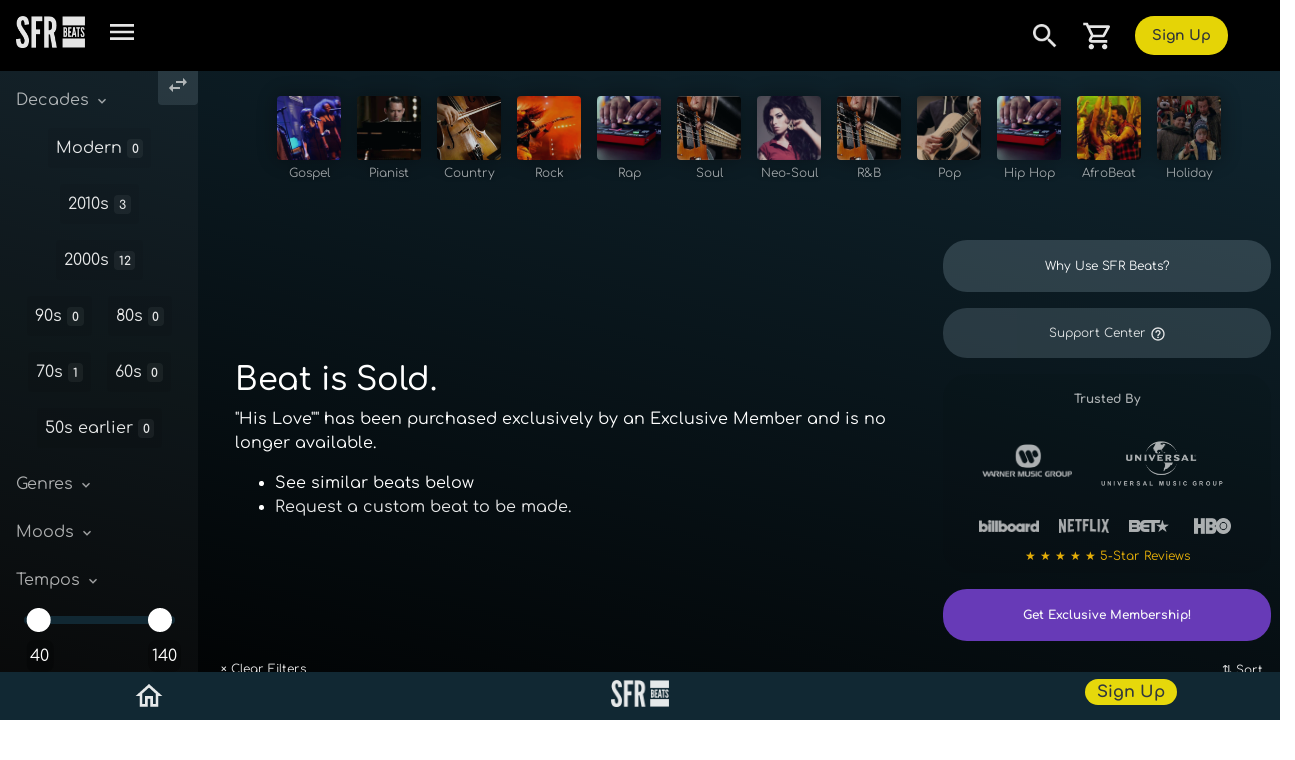

--- FILE ---
content_type: text/html; charset=utf-8
request_url: https://sfrbeats.com/beat/his-love
body_size: 72541
content:
<!DOCTYPE html>
<html lang="en-us">
<head>
<!-- DNS PREFETCHES
<link rel="preconnect" href="https://fedabc25af8d59eb6f09-afba15113312881c7cb38151d840fcba.ssl.cf2.rackcdn.com">-->
<!--img-->
<link rel="preconnect" href="https://b0f80cddffb94d5f38bd-6d7a97db379ccee1a55504ab680ffbba.ssl.cf2.rackcdn.com">
<link rel="preconnect" href="https://e5fef76df2b58a716435-d7af2e07071aadcffc2216ae1769e5b5.ssl.cf2.rackcdn.com">
<!--track wf 
<link rel="preconnect" href="https://69c0ae089f98f6404df9-a4f446969c0be20a2b5a618b85f31850.ssl.cf2.rackcdn.com">-->
<link rel="preconnect" href="https://1ab57c5dd5ff03e6b362-07398e961dccc64d07a5c3b9b47c6c06.ssl.cf2.rackcdn.com">

<link rel="preload" href="https://1ab57c5dd5ff03e6b362-07398e961dccc64d07a5c3b9b47c6c06.ssl.cf2.rackcdn.com/production/v1.0.3/js/sfr.v9.min.js" as="script">
<link rel="preload" href="https://1ab57c5dd5ff03e6b362-07398e961dccc64d07a5c3b9b47c6c06.ssl.cf2.rackcdn.com/production/v1.0.3/js/jquery-3.4.1_popper_bootstrap-4.4.1.min.js" as="script">

<link rel="preload" href="../fonts/comfortaa-latin-400-normal.woff2" as="font" type="font/woff2" crossorigin>
<link rel="preload" href="../fonts/comfortaa-latin-500-normal.woff2" as="font" type="font/woff2" crossorigin>
<link rel="preload" href="../fonts/comfortaa-latin-300-normal.woff2" as="font" type="font/woff2" crossorigin>
<link rel="preload" href="../fonts/comfortaa-latin-700-normal.woff2" as="font" type="font/woff2" crossorigin>


<!--
<link rel="preconnect" href="https://googleads.g.doubleclick.net">
<link rel="preconnect" href="https://www.google-analytics.com">
<link rel="preconnect" href="https://www.googletagmanager.com">
-->
<!-- METAS -->

<meta name="google-site-verification" content="" />
<meta name="p:domain_verify" content=""/>
<meta name="msvalidate.01" content="" />
<title>Buy High-Quality His Love Beats - Professional WAV Stems | SFR Beats</title>

<meta charset="UTF-8">
<meta http-equiv="content-type" content="text/html; charset=utf-8" />
<meta http-equiv="Content-Security-Policy" content="default-src 'self' 'unsafe-inline' https://fonts.gstatic.com https://master.atl.soforeal.com https://*.master.atl.soforeal.com https://sfrbeats.com https://*.sfrbeats.com https://*.ssl.cf2.rackcdn.com https://*.braintreegateway.com https://*.paypal.com https://fonts.googleapis.com; block-all-mixed-content; connect-src https://px.ads.linkedin.com https://*.g.doubleclick.net https://www.google-analytics.com https://www.googletagmanager.com https://www.googleadservices.com https://soforeal.zendesk.com https://*.master.atl.soforeal.com https://sfrbeats.com https://*.sfrbeats.com https://*.zdassets.com https://*.sandbox.braintreegateway.com https://*.braintree-api.com https://*.braintreegateway.com https://*.paypal.com https://*.google.com https://google.com https://api.sunrise-sunset.org https://1ab57c5dd5ff03e6b362-07398e961dccc64d07a5c3b9b47c6c06.ssl.cf2.rackcdn.com https://*.facebook.net https://*.facebook.com; img-src 'self' https://*.ssl.cf2.rackcdn.com data: * https://*.braintreegateway.com https://*.paypal.com https://*.facebook.net https://*.facebook.com; script-src 'unsafe-inline' 'unsafe-eval' https://*.doubleclick.net https://www.googletagmanager.com https://www.google-analytics.com https://*.zdassets.com https://*.braintreegateway.com https://*.google.com https://*.ssl.cf2.rackcdn.com https://*.paypalobjects.com https://*.paypal.com https://*.master.atl.soforeal.com https://master.atl.soforeal.com https://sfrbeats.com https://*.sfrbeats.com https://*.vimeocdn.com https://*.gstatic.com https://*.vimeocdn.com https://*.facebook.net https://*.facebook.com; child-src https://*.braintreegateway.com https://*.paypal.com; frame-src https://*.doubleclick.net/ https://*.braintreegateway.com https://*.paypal.com https://*.cardinalcommerce.com https://*.google.com https://www.googletagmanager.com/ https://www.youtube.com https://player.vimeo.com;" /> 


<meta http-equiv="X-UA-Compatible" content="IE=edge">
<meta http-equiv="Content-Language" content="en-us">
<meta http-equiv="cache-control" content="public" />
<meta name="robots" content="index, follow" />
<meta http-equiv="X-UA-Compatible" content="IE=edge">

<base href="/" />
<!-- Mobile support --> 

<meta name="viewport" content="width=device-width">
 
<meta name="color-scheme" content="light">

<meta name="mobile-web-app-capable" content="yes" />
<meta name="og:site_name" property="og:site_name" content="SFR Beats" />
<meta name="og:image" property="og:image" content="https://1ab57c5dd5ff03e6b362-07398e961dccc64d07a5c3b9b47c6c06.ssl.cf2.rackcdn.com/images/sfrbeats_logo_2025.png" />
<meta name="og:url" property="og:url" content="https://sfrbeats.com" />
<meta name="og:title" property="og:title" content="Buy High-Quality His Love Beats - Professional WAV Stems | SFR Beats" />
<meta name="og:type" property="og:type" content="website">
<meta name="fb:app_id"  property="fb:app_id" content="316907351708703">
<meta name="og:description" property="og:description" content="Download His Love beats in studio-quality WAV format. All beats are royalty-free and exclusive to SFR Beats." />

<meta name="x:card" content="summary" />
<meta name="x:site" content="@soforealbeats" />
<meta name="x:title" content="Buy High-Quality His Love Beats - Professional WAV Stems | SFR Beats" />
<meta name="x:description" content="Download His Love beats in studio-quality WAV format. All beats are royalty-free and exclusive to SFR Beats." />
<meta name="x:image" content="https://1ab57c5dd5ff03e6b362-07398e961dccc64d07a5c3b9b47c6c06.ssl.cf2.rackcdn.com/images/sfrbeats_logo_2025.png" />
<meta name="x:url" content="https://sfrbeats.com" />


<!-- SEO -->
<meta name="keywords" content="His Love" />  
<meta name="description" content="Download His Love beats in studio-quality WAV format. All beats are royalty-free and exclusive to SFR Beats." />  

<!-- PAGE METAS-->
     
<link href="/favicon.ico" rel="shortcut icon" type="image/x-icon" />

<!--CSS-->
<!--<link rel="stylesheet" href="https://1ab57c5dd5ff03e6b362-07398e961dccc64d07a5c3b9b47c6c06.ssl.cf2.rackcdn.com/production/v1.0.3/css/bootstrap4.4.1.min.css">-->
<style>
	:root{--blue:#007bff;--indigo:#6610f2;--purple:#6f42c1;--pink:#e83e8c;--red:#dc3545;--orange:#fd7e14;--yellow:#ffc107;--green:#28a745;--teal:#20c997;--cyan:#17a2b8;--white:#fff;--gray:#6c757d;--gray-dark:#343a40;--primary:#007bff;--secondary:#6c757d;--success:#28a745;--info:#17a2b8;--warning:#ffc107;--danger:#dc3545;--light:#f8f9fa;--dark:#343a40;--breakpoint-xs:0;--breakpoint-sm:576px;--breakpoint-md:768px;--breakpoint-lg:992px;--breakpoint-xl:1200px;}*,::after,::before{box-sizing:border-box}html{line-height:1.15;-webkit-text-size-adjust:100%;-webkit-tap-highlight-color:transparent}article,aside,figcaption,figure,footer,header,hgroup,main,nav,section{display:block}body{margin:0;font-size:1rem;font-weight:400;line-height:1.5;color:#212529;text-align:left;background-color:#fff}[tabindex="-1"]:focus:not(:focus-visible){outline:0!important}hr{box-sizing:content-box;height:0;overflow:visible}h1,h2,h3,h4,h5,h6{margin-top:0;margin-bottom:.5rem}p{margin-top:0;margin-bottom:1rem}abbr[data-original-title],abbr[title]{text-decoration:underline;-webkit-text-decoration:underline dotted;text-decoration:underline dotted;cursor:help;border-bottom:0;-webkit-text-decoration-skip-ink:none;text-decoration-skip-ink:none}address{margin-bottom:1rem;font-style:normal;line-height:inherit}dl,ol,ul{margin-top:0;margin-bottom:1rem}ol ol,ol ul,ul ol,ul ul{margin-bottom:0}dt{font-weight:700}dd{margin-bottom:.5rem;margin-left:0}blockquote{margin:0 0 1rem}b,strong{font-weight:bolder}small{font-size:80%}sub,sup{position:relative;font-size:75%;line-height:0;vertical-align:baseline}sub{bottom:-.25em}sup{top:-.5em}a{color:#007bff;text-decoration:none;background-color:transparent}a:hover{color:#0056b3;text-decoration:underline}a:not([href]){color:inherit;text-decoration:none}a:not([href]):hover{color:inherit;text-decoration:none}code,kbd,pre,samp{font-family:SFMono-Regular,Menlo,Monaco,Consolas,"Liberation Mono","Courier New",monospace;font-size:1em}pre{margin-top:0;margin-bottom:1rem;overflow:auto}figure{margin:0 0 1rem}img{vertical-align:middle;border-style:none}svg{overflow:hidden;vertical-align:middle}table{border-collapse:collapse}caption{padding-top:.75rem;padding-bottom:.75rem;color:#6c757d;text-align:left;caption-side:bottom}th{text-align:inherit}label{display:inline-block;margin-bottom:.5rem}button{border-radius:0}button:focus{outline:1px dotted;outline:5px auto -webkit-focus-ring-color}button,input,optgroup,select,textarea{margin:0;font-family:inherit;font-size:inherit;line-height:inherit}button,input{overflow:visible}button,select{text-transform:none}select{word-wrap:normal}[type=button],[type=reset],[type=submit],button{-webkit-appearance:button}[type=button]:not(:disabled),[type=reset]:not(:disabled),[type=submit]:not(:disabled),button:not(:disabled){cursor:pointer}[type=button]::-moz-focus-inner,[type=reset]::-moz-focus-inner,[type=submit]::-moz-focus-inner,button::-moz-focus-inner{padding:0;border-style:none}input[type=checkbox],input[type=radio]{box-sizing:border-box;padding:0}input[type=date],input[type=datetime-local],input[type=month],input[type=time]{-webkit-appearance:listbox}textarea{overflow:auto;resize:vertical}fieldset{min-width:0;padding:0;margin:0;border:0}legend{display:block;width:100%;max-width:100%;padding:0;margin-bottom:.5rem;font-size:1.5rem;line-height:inherit;color:inherit;white-space:normal}progress{vertical-align:baseline}[type=number]::-webkit-inner-spin-button,[type=number]::-webkit-outer-spin-button{height:auto}[type=search]{outline-offset:-2px;-webkit-appearance:none}[type=search]::-webkit-search-decoration{-webkit-appearance:none}::-webkit-file-upload-button{font:inherit;-webkit-appearance:button}output{display:inline-block}summary{display:list-item;cursor:pointer}template{display:none}[hidden]{display:none!important}.h1,.h2,.h3,.h4,.h5,.h6,h1,h2,h3,h4,h5,h6{margin-bottom:.5rem;font-weight:500;line-height:1.2}.h1,h1{font-size:2.5rem}.h2,h2{font-size:2rem}.h3,h3{font-size:1.75rem}.h4,h4{font-size:1.5rem}.h5,h5{font-size:1.25rem}.h6,h6{font-size:1rem}.lead{font-size:1.25rem;font-weight:300}.display-1{font-size:6rem;font-weight:300;line-height:1.2}.display-2{font-size:5.5rem;font-weight:300;line-height:1.2}.display-3{font-size:4.5rem;font-weight:300;line-height:1.2}.display-4{font-size:3.5rem;font-weight:300;line-height:1.2}hr{margin-top:1rem;margin-bottom:1rem;border:0;border-top:1px solid rgba(0,0,0,.1)}.small,small{font-size:80%;font-weight:400}.mark,mark{padding:.2em;background-color:#fcf8e3}.list-unstyled{padding-left:0;list-style:none}.list-inline{padding-left:0;list-style:none}.list-inline-item{display:inline-block}.list-inline-item:not(:last-child){margin-right:.5rem}.initialism{font-size:90%;text-transform:uppercase}.blockquote{margin-bottom:1rem;font-size:1.25rem}.blockquote-footer{display:block;font-size:80%;color:#6c757d}.blockquote-footer::before{content:"\2014\00A0"}.img-fluid{max-width:100%;height:auto}.img-thumbnail{padding:.25rem;background-color:#fff;border:1px solid #dee2e6;border-radius:.25rem;max-width:100%;height:auto}.figure{display:inline-block}.figure-img{margin-bottom:.5rem;line-height:1}.figure-caption{font-size:90%;color:#6c757d}code{font-size:87.5%;color:#e83e8c;word-wrap:break-word}a>code{color:inherit}kbd{padding:.2rem .4rem;font-size:87.5%;color:#fff;background-color:#212529;border-radius:.2rem}kbd kbd{padding:0;font-size:100%;font-weight:700}pre{display:block;font-size:87.5%;color:#212529}pre code{font-size:inherit;color:inherit;word-break:normal}.pre-scrollable{max-height:340px;overflow-y:scroll}.container{width:100%;padding-right:15px;padding-left:15px;margin-right:auto;margin-left:auto}@media (min-width:576px){.container{max-width:540px}}@media (min-width:768px){.container{max-width:720px}}@media (min-width:992px){.container{max-width:960px}}@media (min-width:1200px){.container{max-width:1140px}}.container-fluid,.container-lg,.container-md,.container-sm,.container-xl{width:100%;padding-right:15px;padding-left:15px;margin-right:auto;margin-left:auto}@media (min-width:576px){.container,.container-sm{max-width:540px}}@media (min-width:768px){.container,.container-md,.container-sm{max-width:720px}}@media (min-width:992px){.container,.container-lg,.container-md,.container-sm{max-width:960px}}@media (min-width:1200px){.container,.container-lg,.container-md,.container-sm,.container-xl{max-width:1140px}}.row{display:-ms-flexbox;display:flex;-ms-flex-wrap:wrap;flex-wrap:wrap;margin-right:-15px;margin-left:-15px}.no-gutters{margin-right:0;margin-left:0}.no-gutters>.col,.no-gutters>[class*=col-]{padding-right:0;padding-left:0}.col,.col-1,.col-10,.col-11,.col-12,.col-2,.col-3,.col-4,.col-5,.col-6,.col-7,.col-8,.col-9,.col-auto,.col-lg,.col-lg-1,.col-lg-10,.col-lg-11,.col-lg-12,.col-lg-2,.col-lg-3,.col-lg-4,.col-lg-5,.col-lg-6,.col-lg-7,.col-lg-8,.col-lg-9,.col-lg-auto,.col-md,.col-md-1,.col-md-10,.col-md-11,.col-md-12,.col-md-2,.col-md-3,.col-md-4,.col-md-5,.col-md-6,.col-md-7,.col-md-8,.col-md-9,.col-md-auto,.col-sm,.col-sm-1,.col-sm-10,.col-sm-11,.col-sm-12,.col-sm-2,.col-sm-3,.col-sm-4,.col-sm-5,.col-sm-6,.col-sm-7,.col-sm-8,.col-sm-9,.col-sm-auto,.col-xl,.col-xl-1,.col-xl-10,.col-xl-11,.col-xl-12,.col-xl-2,.col-xl-3,.col-xl-4,.col-xl-5,.col-xl-6,.col-xl-7,.col-xl-8,.col-xl-9,.col-xl-auto{position:relative;width:100%;padding-right:15px;padding-left:15px}.col{-ms-flex-preferred-size:0;flex-basis:0;-ms-flex-positive:1;flex-grow:1;max-width:100%}.row-cols-1>*{-ms-flex:0 0 100%;flex:0 0 100%;max-width:100%}.row-cols-2>*{-ms-flex:0 0 50%;flex:0 0 50%;max-width:50%}.row-cols-3>*{-ms-flex:0 0 33.333333%;flex:0 0 33.333333%;max-width:33.333333%}.row-cols-4>*{-ms-flex:0 0 25%;flex:0 0 25%;max-width:25%}.row-cols-5>*{-ms-flex:0 0 20%;flex:0 0 20%;max-width:20%}.row-cols-6>*{-ms-flex:0 0 16.666667%;flex:0 0 16.666667%;max-width:16.666667%}.col-auto{-ms-flex:0 0 auto;flex:0 0 auto;width:auto;max-width:100%}.col-1{-ms-flex:0 0 8.333333%;flex:0 0 8.333333%;max-width:8.333333%}.col-2{-ms-flex:0 0 16.666667%;flex:0 0 16.666667%;max-width:16.666667%}.col-3{-ms-flex:0 0 25%;flex:0 0 25%;max-width:25%}.col-4{-ms-flex:0 0 33.333333%;flex:0 0 33.333333%;max-width:33.333333%}.col-5{-ms-flex:0 0 41.666667%;flex:0 0 41.666667%;max-width:41.666667%}.col-6{-ms-flex:0 0 50%;flex:0 0 50%;max-width:50%}.col-7{-ms-flex:0 0 58.333333%;flex:0 0 58.333333%;max-width:58.333333%}.col-8{-ms-flex:0 0 66.666667%;flex:0 0 66.666667%;max-width:66.666667%}.col-9{-ms-flex:0 0 75%;flex:0 0 75%;max-width:75%}.col-10{-ms-flex:0 0 83.333333%;flex:0 0 83.333333%;max-width:83.333333%}.col-11{-ms-flex:0 0 91.666667%;flex:0 0 91.666667%;max-width:91.666667%}.col-12{-ms-flex:0 0 100%;flex:0 0 100%;max-width:100%}.order-first{-ms-flex-order:-1;order:-1}.order-last{-ms-flex-order:13;order:13}.order-0{-ms-flex-order:0;order:0}.order-1{-ms-flex-order:1;order:1}.order-2{-ms-flex-order:2;order:2}.order-3{-ms-flex-order:3;order:3}.order-4{-ms-flex-order:4;order:4}.order-5{-ms-flex-order:5;order:5}.order-6{-ms-flex-order:6;order:6}.order-7{-ms-flex-order:7;order:7}.order-8{-ms-flex-order:8;order:8}.order-9{-ms-flex-order:9;order:9}.order-10{-ms-flex-order:10;order:10}.order-11{-ms-flex-order:11;order:11}.order-12{-ms-flex-order:12;order:12}.offset-1{margin-left:8.333333%}.offset-2{margin-left:16.666667%}.offset-3{margin-left:25%}.offset-4{margin-left:33.333333%}.offset-5{margin-left:41.666667%}.offset-6{margin-left:50%}.offset-7{margin-left:58.333333%}.offset-8{margin-left:66.666667%}.offset-9{margin-left:75%}.offset-10{margin-left:83.333333%}.offset-11{margin-left:91.666667%}@media (min-width:576px){.col-sm{-ms-flex-preferred-size:0;flex-basis:0;-ms-flex-positive:1;flex-grow:1;max-width:100%}.row-cols-sm-1>*{-ms-flex:0 0 100%;flex:0 0 100%;max-width:100%}.row-cols-sm-2>*{-ms-flex:0 0 50%;flex:0 0 50%;max-width:50%}.row-cols-sm-3>*{-ms-flex:0 0 33.333333%;flex:0 0 33.333333%;max-width:33.333333%}.row-cols-sm-4>*{-ms-flex:0 0 25%;flex:0 0 25%;max-width:25%}.row-cols-sm-5>*{-ms-flex:0 0 20%;flex:0 0 20%;max-width:20%}.row-cols-sm-6>*{-ms-flex:0 0 16.666667%;flex:0 0 16.666667%;max-width:16.666667%}.col-sm-auto{-ms-flex:0 0 auto;flex:0 0 auto;width:auto;max-width:100%}.col-sm-1{-ms-flex:0 0 8.333333%;flex:0 0 8.333333%;max-width:8.333333%}.col-sm-2{-ms-flex:0 0 16.666667%;flex:0 0 16.666667%;max-width:16.666667%}.col-sm-3{-ms-flex:0 0 25%;flex:0 0 25%;max-width:25%}.col-sm-4{-ms-flex:0 0 33.333333%;flex:0 0 33.333333%;max-width:33.333333%}.col-sm-5{-ms-flex:0 0 41.666667%;flex:0 0 41.666667%;max-width:41.666667%}.col-sm-6{-ms-flex:0 0 50%;flex:0 0 50%;max-width:50%}.col-sm-7{-ms-flex:0 0 58.333333%;flex:0 0 58.333333%;max-width:58.333333%}.col-sm-8{-ms-flex:0 0 66.666667%;flex:0 0 66.666667%;max-width:66.666667%}.col-sm-9{-ms-flex:0 0 75%;flex:0 0 75%;max-width:75%}.col-sm-10{-ms-flex:0 0 83.333333%;flex:0 0 83.333333%;max-width:83.333333%}.col-sm-11{-ms-flex:0 0 91.666667%;flex:0 0 91.666667%;max-width:91.666667%}.col-sm-12{-ms-flex:0 0 100%;flex:0 0 100%;max-width:100%}.order-sm-first{-ms-flex-order:-1;order:-1}.order-sm-last{-ms-flex-order:13;order:13}.order-sm-0{-ms-flex-order:0;order:0}.order-sm-1{-ms-flex-order:1;order:1}.order-sm-2{-ms-flex-order:2;order:2}.order-sm-3{-ms-flex-order:3;order:3}.order-sm-4{-ms-flex-order:4;order:4}.order-sm-5{-ms-flex-order:5;order:5}.order-sm-6{-ms-flex-order:6;order:6}.order-sm-7{-ms-flex-order:7;order:7}.order-sm-8{-ms-flex-order:8;order:8}.order-sm-9{-ms-flex-order:9;order:9}.order-sm-10{-ms-flex-order:10;order:10}.order-sm-11{-ms-flex-order:11;order:11}.order-sm-12{-ms-flex-order:12;order:12}.offset-sm-0{margin-left:0}.offset-sm-1{margin-left:8.333333%}.offset-sm-2{margin-left:16.666667%}.offset-sm-3{margin-left:25%}.offset-sm-4{margin-left:33.333333%}.offset-sm-5{margin-left:41.666667%}.offset-sm-6{margin-left:50%}.offset-sm-7{margin-left:58.333333%}.offset-sm-8{margin-left:66.666667%}.offset-sm-9{margin-left:75%}.offset-sm-10{margin-left:83.333333%}.offset-sm-11{margin-left:91.666667%}}@media (min-width:768px){.col-md{-ms-flex-preferred-size:0;flex-basis:0;-ms-flex-positive:1;flex-grow:1;max-width:100%}.row-cols-md-1>*{-ms-flex:0 0 100%;flex:0 0 100%;max-width:100%}.row-cols-md-2>*{-ms-flex:0 0 50%;flex:0 0 50%;max-width:50%}.row-cols-md-3>*{-ms-flex:0 0 33.333333%;flex:0 0 33.333333%;max-width:33.333333%}.row-cols-md-4>*{-ms-flex:0 0 25%;flex:0 0 25%;max-width:25%}.row-cols-md-5>*{-ms-flex:0 0 20%;flex:0 0 20%;max-width:20%}.row-cols-md-6>*{-ms-flex:0 0 16.666667%;flex:0 0 16.666667%;max-width:16.666667%}.col-md-auto{-ms-flex:0 0 auto;flex:0 0 auto;width:auto;max-width:100%}.col-md-1{-ms-flex:0 0 8.333333%;flex:0 0 8.333333%;max-width:8.333333%}.col-md-2{-ms-flex:0 0 16.666667%;flex:0 0 16.666667%;max-width:16.666667%}.col-md-3{-ms-flex:0 0 25%;flex:0 0 25%;max-width:25%}.col-md-4{-ms-flex:0 0 33.333333%;flex:0 0 33.333333%;max-width:33.333333%}.col-md-5{-ms-flex:0 0 41.666667%;flex:0 0 41.666667%;max-width:41.666667%}.col-md-6{-ms-flex:0 0 50%;flex:0 0 50%;max-width:50%}.col-md-7{-ms-flex:0 0 58.333333%;flex:0 0 58.333333%;max-width:58.333333%}.col-md-8{-ms-flex:0 0 66.666667%;flex:0 0 66.666667%;max-width:66.666667%}.col-md-9{-ms-flex:0 0 75%;flex:0 0 75%;max-width:75%}.col-md-10{-ms-flex:0 0 83.333333%;flex:0 0 83.333333%;max-width:83.333333%}.col-md-11{-ms-flex:0 0 91.666667%;flex:0 0 91.666667%;max-width:91.666667%}.col-md-12{-ms-flex:0 0 100%;flex:0 0 100%;max-width:100%}.order-md-first{-ms-flex-order:-1;order:-1}.order-md-last{-ms-flex-order:13;order:13}.order-md-0{-ms-flex-order:0;order:0}.order-md-1{-ms-flex-order:1;order:1}.order-md-2{-ms-flex-order:2;order:2}.order-md-3{-ms-flex-order:3;order:3}.order-md-4{-ms-flex-order:4;order:4}.order-md-5{-ms-flex-order:5;order:5}.order-md-6{-ms-flex-order:6;order:6}.order-md-7{-ms-flex-order:7;order:7}.order-md-8{-ms-flex-order:8;order:8}.order-md-9{-ms-flex-order:9;order:9}.order-md-10{-ms-flex-order:10;order:10}.order-md-11{-ms-flex-order:11;order:11}.order-md-12{-ms-flex-order:12;order:12}.offset-md-0{margin-left:0}.offset-md-1{margin-left:8.333333%}.offset-md-2{margin-left:16.666667%}.offset-md-3{margin-left:25%}.offset-md-4{margin-left:33.333333%}.offset-md-5{margin-left:41.666667%}.offset-md-6{margin-left:50%}.offset-md-7{margin-left:58.333333%}.offset-md-8{margin-left:66.666667%}.offset-md-9{margin-left:75%}.offset-md-10{margin-left:83.333333%}.offset-md-11{margin-left:91.666667%}}@media (min-width:992px){.col-lg{-ms-flex-preferred-size:0;flex-basis:0;-ms-flex-positive:1;flex-grow:1;max-width:100%}.row-cols-lg-1>*{-ms-flex:0 0 100%;flex:0 0 100%;max-width:100%}.row-cols-lg-2>*{-ms-flex:0 0 50%;flex:0 0 50%;max-width:50%}.row-cols-lg-3>*{-ms-flex:0 0 33.333333%;flex:0 0 33.333333%;max-width:33.333333%}.row-cols-lg-4>*{-ms-flex:0 0 25%;flex:0 0 25%;max-width:25%}.row-cols-lg-5>*{-ms-flex:0 0 20%;flex:0 0 20%;max-width:20%}.row-cols-lg-6>*{-ms-flex:0 0 16.666667%;flex:0 0 16.666667%;max-width:16.666667%}.col-lg-auto{-ms-flex:0 0 auto;flex:0 0 auto;width:auto;max-width:100%}.col-lg-1{-ms-flex:0 0 8.333333%;flex:0 0 8.333333%;max-width:8.333333%}.col-lg-2{-ms-flex:0 0 16.666667%;flex:0 0 16.666667%;max-width:16.666667%}.col-lg-3{-ms-flex:0 0 25%;flex:0 0 25%;max-width:25%}.col-lg-4{-ms-flex:0 0 33.333333%;flex:0 0 33.333333%;max-width:33.333333%}.col-lg-5{-ms-flex:0 0 41.666667%;flex:0 0 41.666667%;max-width:41.666667%}.col-lg-6{-ms-flex:0 0 50%;flex:0 0 50%;max-width:50%}.col-lg-7{-ms-flex:0 0 58.333333%;flex:0 0 58.333333%;max-width:58.333333%}.col-lg-8{-ms-flex:0 0 66.666667%;flex:0 0 66.666667%;max-width:66.666667%}.col-lg-9{-ms-flex:0 0 75%;flex:0 0 75%;max-width:75%}.col-lg-10{-ms-flex:0 0 83.333333%;flex:0 0 83.333333%;max-width:83.333333%}.col-lg-11{-ms-flex:0 0 91.666667%;flex:0 0 91.666667%;max-width:91.666667%}.col-lg-12{-ms-flex:0 0 100%;flex:0 0 100%;max-width:100%}.order-lg-first{-ms-flex-order:-1;order:-1}.order-lg-last{-ms-flex-order:13;order:13}.order-lg-0{-ms-flex-order:0;order:0}.order-lg-1{-ms-flex-order:1;order:1}.order-lg-2{-ms-flex-order:2;order:2}.order-lg-3{-ms-flex-order:3;order:3}.order-lg-4{-ms-flex-order:4;order:4}.order-lg-5{-ms-flex-order:5;order:5}.order-lg-6{-ms-flex-order:6;order:6}.order-lg-7{-ms-flex-order:7;order:7}.order-lg-8{-ms-flex-order:8;order:8}.order-lg-9{-ms-flex-order:9;order:9}.order-lg-10{-ms-flex-order:10;order:10}.order-lg-11{-ms-flex-order:11;order:11}.order-lg-12{-ms-flex-order:12;order:12}.offset-lg-0{margin-left:0}.offset-lg-1{margin-left:8.333333%}.offset-lg-2{margin-left:16.666667%}.offset-lg-3{margin-left:25%}.offset-lg-4{margin-left:33.333333%}.offset-lg-5{margin-left:41.666667%}.offset-lg-6{margin-left:50%}.offset-lg-7{margin-left:58.333333%}.offset-lg-8{margin-left:66.666667%}.offset-lg-9{margin-left:75%}.offset-lg-10{margin-left:83.333333%}.offset-lg-11{margin-left:91.666667%}}@media (min-width:1200px){.col-xl{-ms-flex-preferred-size:0;flex-basis:0;-ms-flex-positive:1;flex-grow:1;max-width:100%}.row-cols-xl-1>*{-ms-flex:0 0 100%;flex:0 0 100%;max-width:100%}.row-cols-xl-2>*{-ms-flex:0 0 50%;flex:0 0 50%;max-width:50%}.row-cols-xl-3>*{-ms-flex:0 0 33.333333%;flex:0 0 33.333333%;max-width:33.333333%}.row-cols-xl-4>*{-ms-flex:0 0 25%;flex:0 0 25%;max-width:25%}.row-cols-xl-5>*{-ms-flex:0 0 20%;flex:0 0 20%;max-width:20%}.row-cols-xl-6>*{-ms-flex:0 0 16.666667%;flex:0 0 16.666667%;max-width:16.666667%}.col-xl-auto{-ms-flex:0 0 auto;flex:0 0 auto;width:auto;max-width:100%}.col-xl-1{-ms-flex:0 0 8.333333%;flex:0 0 8.333333%;max-width:8.333333%}.col-xl-2{-ms-flex:0 0 16.666667%;flex:0 0 16.666667%;max-width:16.666667%}.col-xl-3{-ms-flex:0 0 25%;flex:0 0 25%;max-width:25%}.col-xl-4{-ms-flex:0 0 33.333333%;flex:0 0 33.333333%;max-width:33.333333%}.col-xl-5{-ms-flex:0 0 41.666667%;flex:0 0 41.666667%;max-width:41.666667%}.col-xl-6{-ms-flex:0 0 50%;flex:0 0 50%;max-width:50%}.col-xl-7{-ms-flex:0 0 58.333333%;flex:0 0 58.333333%;max-width:58.333333%}.col-xl-8{-ms-flex:0 0 66.666667%;flex:0 0 66.666667%;max-width:66.666667%}.col-xl-9{-ms-flex:0 0 75%;flex:0 0 75%;max-width:75%}.col-xl-10{-ms-flex:0 0 83.333333%;flex:0 0 83.333333%;max-width:83.333333%}.col-xl-11{-ms-flex:0 0 91.666667%;flex:0 0 91.666667%;max-width:91.666667%}.col-xl-12{-ms-flex:0 0 100%;flex:0 0 100%;max-width:100%}.order-xl-first{-ms-flex-order:-1;order:-1}.order-xl-last{-ms-flex-order:13;order:13}.order-xl-0{-ms-flex-order:0;order:0}.order-xl-1{-ms-flex-order:1;order:1}.order-xl-2{-ms-flex-order:2;order:2}.order-xl-3{-ms-flex-order:3;order:3}.order-xl-4{-ms-flex-order:4;order:4}.order-xl-5{-ms-flex-order:5;order:5}.order-xl-6{-ms-flex-order:6;order:6}.order-xl-7{-ms-flex-order:7;order:7}.order-xl-8{-ms-flex-order:8;order:8}.order-xl-9{-ms-flex-order:9;order:9}.order-xl-10{-ms-flex-order:10;order:10}.order-xl-11{-ms-flex-order:11;order:11}.order-xl-12{-ms-flex-order:12;order:12}.offset-xl-0{margin-left:0}.offset-xl-1{margin-left:8.333333%}.offset-xl-2{margin-left:16.666667%}.offset-xl-3{margin-left:25%}.offset-xl-4{margin-left:33.333333%}.offset-xl-5{margin-left:41.666667%}.offset-xl-6{margin-left:50%}.offset-xl-7{margin-left:58.333333%}.offset-xl-8{margin-left:66.666667%}.offset-xl-9{margin-left:75%}.offset-xl-10{margin-left:83.333333%}.offset-xl-11{margin-left:91.666667%}}.table{width:100%;margin-bottom:1rem;color:#212529}.table td,.table th{padding:.75rem;vertical-align:top;border-top:1px solid #dee2e6}.table thead th{vertical-align:bottom;border-bottom:2px solid #dee2e6}.table tbody+tbody{border-top:2px solid #dee2e6}.table-sm td,.table-sm th{padding:.3rem}.table-bordered{border:1px solid #dee2e6}.table-bordered td,.table-bordered th{border:1px solid #dee2e6}.table-bordered thead td,.table-bordered thead th{border-bottom-width:2px}.table-borderless tbody+tbody,.table-borderless td,.table-borderless th,.table-borderless thead th{border:0}.table-striped tbody tr:nth-of-type(odd){background-color:rgba(0,0,0,.05)}.table-hover tbody tr:hover{color:#212529;background-color:rgba(0,0,0,.075)}.table-primary,.table-primary>td,.table-primary>th{background-color:#b8daff}.table-primary tbody+tbody,.table-primary td,.table-primary th,.table-primary thead th{border-color:#7abaff}.table-hover .table-primary:hover{background-color:#9fcdff}.table-hover .table-primary:hover>td,.table-hover .table-primary:hover>th{background-color:#9fcdff}.table-secondary,.table-secondary>td,.table-secondary>th{background-color:#d6d8db}.table-secondary tbody+tbody,.table-secondary td,.table-secondary th,.table-secondary thead th{border-color:#b3b7bb}.table-hover .table-secondary:hover{background-color:#c8cbcf}.table-hover .table-secondary:hover>td,.table-hover .table-secondary:hover>th{background-color:#c8cbcf}.table-success,.table-success>td,.table-success>th{background-color:#c3e6cb}.table-success tbody+tbody,.table-success td,.table-success th,.table-success thead th{border-color:#8fd19e}.table-hover .table-success:hover{background-color:#b1dfbb}.table-hover .table-success:hover>td,.table-hover .table-success:hover>th{background-color:#b1dfbb}.table-info,.table-info>td,.table-info>th{background-color:#bee5eb}.table-info tbody+tbody,.table-info td,.table-info th,.table-info thead th{border-color:#86cfda}.table-hover .table-info:hover{background-color:#abdde5}.table-hover .table-info:hover>td,.table-hover .table-info:hover>th{background-color:#abdde5}.table-warning,.table-warning>td,.table-warning>th{background-color:#ffeeba}.table-warning tbody+tbody,.table-warning td,.table-warning th,.table-warning thead th{border-color:#ffdf7e}.table-hover .table-warning:hover{background-color:#ffe8a1}.table-hover .table-warning:hover>td,.table-hover .table-warning:hover>th{background-color:#ffe8a1}.table-danger,.table-danger>td,.table-danger>th{background-color:#f5c6cb}.table-danger tbody+tbody,.table-danger td,.table-danger th,.table-danger thead th{border-color:#ed969e}.table-hover .table-danger:hover{background-color:#f1b0b7}.table-hover .table-danger:hover>td,.table-hover .table-danger:hover>th{background-color:#f1b0b7}.table-light,.table-light>td,.table-light>th{background-color:#fdfdfe}.table-light tbody+tbody,.table-light td,.table-light th,.table-light thead th{border-color:#fbfcfc}.table-hover .table-light:hover{background-color:#ececf6}.table-hover .table-light:hover>td,.table-hover .table-light:hover>th{background-color:#ececf6}.table-dark,.table-dark>td,.table-dark>th{background-color:#c6c8ca}.table-dark tbody+tbody,.table-dark td,.table-dark th,.table-dark thead th{border-color:#95999c}.table-hover .table-dark:hover{background-color:#b9bbbe}.table-hover .table-dark:hover>td,.table-hover .table-dark:hover>th{background-color:#b9bbbe}.table-active,.table-active>td,.table-active>th{background-color:rgba(0,0,0,.075)}.table-hover .table-active:hover{background-color:rgba(0,0,0,.075)}.table-hover .table-active:hover>td,.table-hover .table-active:hover>th{background-color:rgba(0,0,0,.075)}.table .thead-dark th{color:#fff;background-color:#343a40;border-color:#454d55}.table .thead-light th{color:#495057;background-color:#e9ecef;border-color:#dee2e6}.table-dark{color:#fff;background-color:#343a40}.table-dark td,.table-dark th,.table-dark thead th{border-color:#454d55}.table-dark.table-bordered{border:0}.table-dark.table-striped tbody tr:nth-of-type(odd){background-color:rgba(255,255,255,.05)}.table-dark.table-hover tbody tr:hover{color:#fff;background-color:rgba(255,255,255,.075)}@media (max-width:575.98px){.table-responsive-sm{display:block;width:100%;overflow-x:auto;-webkit-overflow-scrolling:touch}.table-responsive-sm>.table-bordered{border:0}}@media (max-width:767.98px){.table-responsive-md{display:block;width:100%;overflow-x:auto;-webkit-overflow-scrolling:touch}.table-responsive-md>.table-bordered{border:0}}@media (max-width:991.98px){.table-responsive-lg{display:block;width:100%;overflow-x:auto;-webkit-overflow-scrolling:touch}.table-responsive-lg>.table-bordered{border:0}}@media (max-width:1199.98px){.table-responsive-xl{display:block;width:100%;overflow-x:auto;-webkit-overflow-scrolling:touch}.table-responsive-xl>.table-bordered{border:0}}.table-responsive{display:block;width:100%;overflow-x:auto;-webkit-overflow-scrolling:touch}.table-responsive>.table-bordered{border:0}.form-control{display:block;width:100%;height:calc(1.5em + .75rem + 2px);padding:.375rem .75rem;font-size:1rem;font-weight:400;line-height:1.5;color:#495057;background-color:#fff;background-clip:padding-box;border:1px solid #ced4da;border-radius:.25rem;transition:border-color .15s ease-in-out,box-shadow .15s ease-in-out}@media (prefers-reduced-motion:reduce){.form-control{transition:none}}.form-control::-ms-expand{background-color:transparent;border:0}.form-control:-moz-focusring{color:transparent;text-shadow:0 0 0 #495057}.form-control:focus{color:#495057;background-color:#fff;border-color:#80bdff;outline:0;box-shadow:0 0 0 .2rem rgba(0,123,255,.25)}.form-control::-webkit-input-placeholder{color:#6c757d;opacity:1}.form-control::-moz-placeholder{color:#6c757d;opacity:1}.form-control:-ms-input-placeholder{color:#6c757d;opacity:1}.form-control::-ms-input-placeholder{color:#6c757d;opacity:1}.form-control::placeholder{color:#6c757d;opacity:1}.form-control:disabled,.form-control[readonly]{background-color:#e9ecef;opacity:1}select.form-control:focus::-ms-value{color:#495057;background-color:#fff}.form-control-file,.form-control-range{display:block;width:100%}.col-form-label{padding-top:calc(.375rem + 1px);padding-bottom:calc(.375rem + 1px);margin-bottom:0;font-size:inherit;line-height:1.5}.col-form-label-lg{padding-top:calc(.5rem + 1px);padding-bottom:calc(.5rem + 1px);font-size:1.25rem;line-height:1.5}.col-form-label-sm{padding-top:calc(.25rem + 1px);padding-bottom:calc(.25rem + 1px);font-size:.875rem;line-height:1.5}.form-control-plaintext{display:block;width:100%;padding:.375rem 0;margin-bottom:0;font-size:1rem;line-height:1.5;color:#212529;background-color:transparent;border:solid transparent;border-width:1px 0}.form-control-plaintext.form-control-lg,.form-control-plaintext.form-control-sm{padding-right:0;padding-left:0}.form-control-sm{height:calc(1.5em + .5rem + 2px);padding:.25rem .5rem;font-size:.875rem;line-height:1.5;border-radius:.2rem}.form-control-lg{height:calc(1.5em + 1rem + 2px);padding:.5rem 1rem;font-size:1.25rem;line-height:1.5;border-radius:.3rem}select.form-control[multiple],select.form-control[size]{height:auto}textarea.form-control{height:auto}.form-group{margin-bottom:1rem}.form-text{display:block;margin-top:.25rem}.form-row{display:-ms-flexbox;display:flex;-ms-flex-wrap:wrap;flex-wrap:wrap;margin-right:-5px;margin-left:-5px}.form-row>.col,.form-row>[class*=col-]{padding-right:5px;padding-left:5px}.form-check{position:relative;display:block;padding-left:1.25rem}.form-check-input{position:absolute;margin-top:.3rem;margin-left:-1.25rem}.form-check-input:disabled~.form-check-label,.form-check-input[disabled]~.form-check-label{color:#6c757d}.form-check-label{margin-bottom:0}.form-check-inline{display:-ms-inline-flexbox;display:inline-flex;-ms-flex-align:center;align-items:center;padding-left:0;margin-right:.75rem}.form-check-inline .form-check-input{position:static;margin-top:0;margin-right:.3125rem;margin-left:0}.valid-feedback{display:none;width:100%;margin-top:.25rem;font-size:80%;color:#28a745}.valid-tooltip{position:absolute;top:100%;z-index:5;display:none;max-width:100%;padding:.25rem .5rem;margin-top:.1rem;font-size:.875rem;line-height:1.5;color:#fff;background-color:rgba(40,167,69,.9);border-radius:.25rem}.is-valid~.valid-feedback,.is-valid~.valid-tooltip,.was-validated :valid~.valid-feedback,.was-validated :valid~.valid-tooltip{display:block}.form-control.is-valid,.was-validated .form-control:valid{border-color:#28a745;padding-right:calc(1.5em + .75rem);background-image:url("data:image/svg+xml,%3csvg xmlns='http://www.w3.org/2000/svg' width='8' height='8' viewBox='0 0 8 8'%3e%3cpath fill='%2328a745' d='M2.3 6.73L.6 4.53c-.4-1.04.46-1.4 1.1-.8l1.1 1.4 3.4-3.8c.6-.63 1.6-.27 1.2.7l-4 4.6c-.43.5-.8.4-1.1.1z'/%3e%3c/svg%3e");background-repeat:no-repeat;background-position:right calc(.375em + .1875rem) center;background-size:calc(.75em + .375rem) calc(.75em + .375rem)}.form-control.is-valid:focus,.was-validated .form-control:valid:focus{border-color:#28a745;box-shadow:0 0 0 .2rem rgba(40,167,69,.25)}.was-validated textarea.form-control:valid,textarea.form-control.is-valid{padding-right:calc(1.5em + .75rem);background-position:top calc(.375em + .1875rem) right calc(.375em + .1875rem)}.custom-select.is-valid,.was-validated .custom-select:valid{border-color:#28a745;padding-right:calc(.75em + 2.3125rem);background:url("data:image/svg+xml,%3csvg xmlns='http://www.w3.org/2000/svg' width='4' height='5' viewBox='0 0 4 5'%3e%3cpath fill='%23343a40' d='M2 0L0 2h4zm0 5L0 3h4z'/%3e%3c/svg%3e") no-repeat right .75rem center/8px 10px,url("data:image/svg+xml,%3csvg xmlns='http://www.w3.org/2000/svg' width='8' height='8' viewBox='0 0 8 8'%3e%3cpath fill='%2328a745' d='M2.3 6.73L.6 4.53c-.4-1.04.46-1.4 1.1-.8l1.1 1.4 3.4-3.8c.6-.63 1.6-.27 1.2.7l-4 4.6c-.43.5-.8.4-1.1.1z'/%3e%3c/svg%3e") #fff no-repeat center right 1.75rem/calc(.75em + .375rem) calc(.75em + .375rem)}.custom-select.is-valid:focus,.was-validated .custom-select:valid:focus{border-color:#28a745;box-shadow:0 0 0 .2rem rgba(40,167,69,.25)}.form-check-input.is-valid~.form-check-label,.was-validated .form-check-input:valid~.form-check-label{color:#28a745}.form-check-input.is-valid~.valid-feedback,.form-check-input.is-valid~.valid-tooltip,.was-validated .form-check-input:valid~.valid-feedback,.was-validated .form-check-input:valid~.valid-tooltip{display:block}.custom-control-input.is-valid~.custom-control-label,.was-validated .custom-control-input:valid~.custom-control-label{color:#28a745}.custom-control-input.is-valid~.custom-control-label::before,.was-validated .custom-control-input:valid~.custom-control-label::before{border-color:#28a745}.custom-control-input.is-valid:checked~.custom-control-label::before,.was-validated .custom-control-input:valid:checked~.custom-control-label::before{border-color:#34ce57;background-color:#34ce57}.custom-control-input.is-valid:focus~.custom-control-label::before,.was-validated .custom-control-input:valid:focus~.custom-control-label::before{box-shadow:0 0 0 .2rem rgba(40,167,69,.25)}.custom-control-input.is-valid:focus:not(:checked)~.custom-control-label::before,.was-validated .custom-control-input:valid:focus:not(:checked)~.custom-control-label::before{border-color:#28a745}.custom-file-input.is-valid~.custom-file-label,.was-validated .custom-file-input:valid~.custom-file-label{border-color:#28a745}.custom-file-input.is-valid:focus~.custom-file-label,.was-validated .custom-file-input:valid:focus~.custom-file-label{border-color:#28a745;box-shadow:0 0 0 .2rem rgba(40,167,69,.25)}.invalid-feedback{display:none;width:100%;margin-top:.25rem;font-size:80%;color:#dc3545}.invalid-tooltip{position:absolute;top:100%;z-index:5;display:none;max-width:100%;padding:.25rem .5rem;margin-top:.1rem;font-size:.875rem;line-height:1.5;color:#fff;background-color:rgba(220,53,69,.9);border-radius:.25rem}.is-invalid~.invalid-feedback,.is-invalid~.invalid-tooltip,.was-validated :invalid~.invalid-feedback,.was-validated :invalid~.invalid-tooltip{display:block}.form-control.is-invalid,.was-validated .form-control:invalid{border-color:#dc3545;padding-right:calc(1.5em + .75rem);background-image:url("data:image/svg+xml,%3csvg xmlns='http://www.w3.org/2000/svg' width='12' height='12' fill='none' stroke='%23dc3545' viewBox='0 0 12 12'%3e%3ccircle cx='6' cy='6' r='4.5'/%3e%3cpath stroke-linejoin='round' d='M5.8 3.6h.4L6 6.5z'/%3e%3ccircle cx='6' cy='8.2' r='.6' fill='%23dc3545' stroke='none'/%3e%3c/svg%3e");background-repeat:no-repeat;background-position:right calc(.375em + .1875rem) center;background-size:calc(.75em + .375rem) calc(.75em + .375rem)}.form-control.is-invalid:focus,.was-validated .form-control:invalid:focus{border-color:#dc3545;box-shadow:0 0 0 .2rem rgba(220,53,69,.25)}.was-validated textarea.form-control:invalid,textarea.form-control.is-invalid{padding-right:calc(1.5em + .75rem);background-position:top calc(.375em + .1875rem) right calc(.375em + .1875rem)}.custom-select.is-invalid,.was-validated .custom-select:invalid{border-color:#dc3545;padding-right:calc(.75em + 2.3125rem);background:url("data:image/svg+xml,%3csvg xmlns='http://www.w3.org/2000/svg' width='4' height='5' viewBox='0 0 4 5'%3e%3cpath fill='%23343a40' d='M2 0L0 2h4zm0 5L0 3h4z'/%3e%3c/svg%3e") no-repeat right .75rem center/8px 10px,url("data:image/svg+xml,%3csvg xmlns='http://www.w3.org/2000/svg' width='12' height='12' fill='none' stroke='%23dc3545' viewBox='0 0 12 12'%3e%3ccircle cx='6' cy='6' r='4.5'/%3e%3cpath stroke-linejoin='round' d='M5.8 3.6h.4L6 6.5z'/%3e%3ccircle cx='6' cy='8.2' r='.6' fill='%23dc3545' stroke='none'/%3e%3c/svg%3e") #fff no-repeat center right 1.75rem/calc(.75em + .375rem) calc(.75em + .375rem)}.custom-select.is-invalid:focus,.was-validated .custom-select:invalid:focus{border-color:#dc3545;box-shadow:0 0 0 .2rem rgba(220,53,69,.25)}.form-check-input.is-invalid~.form-check-label,.was-validated .form-check-input:invalid~.form-check-label{color:#dc3545}.form-check-input.is-invalid~.invalid-feedback,.form-check-input.is-invalid~.invalid-tooltip,.was-validated .form-check-input:invalid~.invalid-feedback,.was-validated .form-check-input:invalid~.invalid-tooltip{display:block}.custom-control-input.is-invalid~.custom-control-label,.was-validated .custom-control-input:invalid~.custom-control-label{color:#dc3545}.custom-control-input.is-invalid~.custom-control-label::before,.was-validated .custom-control-input:invalid~.custom-control-label::before{border-color:#dc3545}.custom-control-input.is-invalid:checked~.custom-control-label::before,.was-validated .custom-control-input:invalid:checked~.custom-control-label::before{border-color:#e4606d;background-color:#e4606d}.custom-control-input.is-invalid:focus~.custom-control-label::before,.was-validated .custom-control-input:invalid:focus~.custom-control-label::before{box-shadow:0 0 0 .2rem rgba(220,53,69,.25)}.custom-control-input.is-invalid:focus:not(:checked)~.custom-control-label::before,.was-validated .custom-control-input:invalid:focus:not(:checked)~.custom-control-label::before{border-color:#dc3545}.custom-file-input.is-invalid~.custom-file-label,.was-validated .custom-file-input:invalid~.custom-file-label{border-color:#dc3545}.custom-file-input.is-invalid:focus~.custom-file-label,.was-validated .custom-file-input:invalid:focus~.custom-file-label{border-color:#dc3545;box-shadow:0 0 0 .2rem rgba(220,53,69,.25)}.form-inline{display:-ms-flexbox;display:flex;-ms-flex-flow:row wrap;flex-flow:row wrap;-ms-flex-align:center;align-items:center}.form-inline .form-check{width:100%}@media (min-width:576px){.form-inline label{display:-ms-flexbox;display:flex;-ms-flex-align:center;align-items:center;-ms-flex-pack:center;justify-content:center;margin-bottom:0}.form-inline .form-group{display:-ms-flexbox;display:flex;-ms-flex:0 0 auto;flex:0 0 auto;-ms-flex-flow:row wrap;flex-flow:row wrap;-ms-flex-align:center;align-items:center;margin-bottom:0}.form-inline .form-control{display:inline-block;width:auto;vertical-align:middle}.form-inline .form-control-plaintext{display:inline-block}.form-inline .custom-select,.form-inline .input-group{width:auto}.form-inline .form-check{display:-ms-flexbox;display:flex;-ms-flex-align:center;align-items:center;-ms-flex-pack:center;justify-content:center;width:auto;padding-left:0}.form-inline .form-check-input{position:relative;-ms-flex-negative:0;flex-shrink:0;margin-top:0;margin-right:.25rem;margin-left:0}.form-inline .custom-control{-ms-flex-align:center;align-items:center;-ms-flex-pack:center;justify-content:center}.form-inline .custom-control-label{margin-bottom:0}}.btn{display:inline-block;font-weight:400;color:#212529;text-align:center;vertical-align:middle;cursor:pointer;-webkit-user-select:none;-moz-user-select:none;-ms-user-select:none;user-select:none;background-color:transparent;border:1px solid transparent;padding:.375rem .75rem;font-size:1rem;line-height:1.5;border-radius:.25rem;transition:color .15s ease-in-out,background-color .15s ease-in-out,border-color .15s ease-in-out,box-shadow .15s ease-in-out}@media (prefers-reduced-motion:reduce){.btn{transition:none}}.btn:hover{color:#212529;text-decoration:none}.btn.focus,.btn:focus{outline:0;box-shadow:0 0 0 .2rem rgba(0,123,255,.25)}.btn.disabled,.btn:disabled{opacity:.65}a.btn.disabled,fieldset:disabled a.btn{pointer-events:none}.btn-primary{color:#fff;background-color:#007bff;border-color:#007bff}.btn-primary:hover{color:#fff;background-color:#0069d9;border-color:#0062cc}.btn-primary.focus,.btn-primary:focus{color:#fff;background-color:#0069d9;border-color:#0062cc;box-shadow:0 0 0 .2rem rgba(38,143,255,.5)}.btn-primary.disabled,.btn-primary:disabled{color:#fff;background-color:#007bff;border-color:#007bff}.btn-primary:not(:disabled):not(.disabled).active,.btn-primary:not(:disabled):not(.disabled):active,.show>.btn-primary.dropdown-toggle{color:#fff;background-color:#0062cc;border-color:#005cbf}.btn-primary:not(:disabled):not(.disabled).active:focus,.btn-primary:not(:disabled):not(.disabled):active:focus,.show>.btn-primary.dropdown-toggle:focus{box-shadow:0 0 0 .2rem rgba(38,143,255,.5)}.btn-secondary{color:#fff;background-color:#6c757d;border-color:#6c757d}.btn-secondary:hover{color:#fff;background-color:#5a6268;border-color:#545b62}.btn-secondary.focus,.btn-secondary:focus{color:#fff;background-color:#5a6268;border-color:#545b62;box-shadow:0 0 0 .2rem rgba(130,138,145,.5)}.btn-secondary.disabled,.btn-secondary:disabled{color:#fff;background-color:#6c757d;border-color:#6c757d}.btn-secondary:not(:disabled):not(.disabled).active,.btn-secondary:not(:disabled):not(.disabled):active,.show>.btn-secondary.dropdown-toggle{color:#fff;background-color:#545b62;border-color:#4e555b}.btn-secondary:not(:disabled):not(.disabled).active:focus,.btn-secondary:not(:disabled):not(.disabled):active:focus,.show>.btn-secondary.dropdown-toggle:focus{box-shadow:0 0 0 .2rem rgba(130,138,145,.5)}.btn-success{color:#fff;background-color:#28a745;border-color:#28a745}.btn-success:hover{color:#fff;background-color:#218838;border-color:#1e7e34}.btn-success.focus,.btn-success:focus{color:#fff;background-color:#218838;border-color:#1e7e34;box-shadow:0 0 0 .2rem rgba(72,180,97,.5)}.btn-success.disabled,.btn-success:disabled{color:#fff;background-color:#28a745;border-color:#28a745}.btn-success:not(:disabled):not(.disabled).active,.btn-success:not(:disabled):not(.disabled):active,.show>.btn-success.dropdown-toggle{color:#fff;background-color:#1e7e34;border-color:#1c7430}.btn-success:not(:disabled):not(.disabled).active:focus,.btn-success:not(:disabled):not(.disabled):active:focus,.show>.btn-success.dropdown-toggle:focus{box-shadow:0 0 0 .2rem rgba(72,180,97,.5)}.btn-info{color:#fff;background-color:#17a2b8;border-color:#17a2b8}.btn-info:hover{color:#fff;background-color:#138496;border-color:#117a8b}.btn-info.focus,.btn-info:focus{color:#fff;background-color:#138496;border-color:#117a8b;box-shadow:0 0 0 .2rem rgba(58,176,195,.5)}.btn-info.disabled,.btn-info:disabled{color:#fff;background-color:#17a2b8;border-color:#17a2b8}.btn-info:not(:disabled):not(.disabled).active,.btn-info:not(:disabled):not(.disabled):active,.show>.btn-info.dropdown-toggle{color:#fff;background-color:#117a8b;border-color:#10707f}.btn-info:not(:disabled):not(.disabled).active:focus,.btn-info:not(:disabled):not(.disabled):active:focus,.show>.btn-info.dropdown-toggle:focus{box-shadow:0 0 0 .2rem rgba(58,176,195,.5)}.btn-warning{color:#212529;background-color:#ffc107;border-color:#ffc107}.btn-warning:hover{color:#212529;background-color:#e0a800;border-color:#d39e00}.btn-warning.focus,.btn-warning:focus{color:#212529;background-color:#e0a800;border-color:#d39e00;box-shadow:0 0 0 .2rem rgba(222,170,12,.5)}.btn-warning.disabled,.btn-warning:disabled{color:#212529;background-color:#ffc107;border-color:#ffc107}.btn-warning:not(:disabled):not(.disabled).active,.btn-warning:not(:disabled):not(.disabled):active,.show>.btn-warning.dropdown-toggle{color:#212529;background-color:#d39e00;border-color:#c69500}.btn-warning:not(:disabled):not(.disabled).active:focus,.btn-warning:not(:disabled):not(.disabled):active:focus,.show>.btn-warning.dropdown-toggle:focus{box-shadow:0 0 0 .2rem rgba(222,170,12,.5)}.btn-danger{color:#fff;background-color:#dc3545;border-color:#dc3545}.btn-danger:hover{color:#fff;background-color:#c82333;border-color:#bd2130}.btn-danger.focus,.btn-danger:focus{color:#fff;background-color:#c82333;border-color:#bd2130;box-shadow:0 0 0 .2rem rgba(225,83,97,.5)}.btn-danger.disabled,.btn-danger:disabled{color:#fff;background-color:#dc3545;border-color:#dc3545}.btn-danger:not(:disabled):not(.disabled).active,.btn-danger:not(:disabled):not(.disabled):active,.show>.btn-danger.dropdown-toggle{color:#fff;background-color:#bd2130;border-color:#b21f2d}.btn-danger:not(:disabled):not(.disabled).active:focus,.btn-danger:not(:disabled):not(.disabled):active:focus,.show>.btn-danger.dropdown-toggle:focus{box-shadow:0 0 0 .2rem rgba(225,83,97,.5)}.btn-light{color:#212529;background-color:#f8f9fa;border-color:#f8f9fa}.btn-light:hover{color:#212529;background-color:#e2e6ea;border-color:#dae0e5}.btn-light.focus,.btn-light:focus{color:#212529;background-color:#e2e6ea;border-color:#dae0e5;box-shadow:0 0 0 .2rem rgba(216,217,219,.5)}.btn-light.disabled,.btn-light:disabled{color:#212529;background-color:#f8f9fa;border-color:#f8f9fa}.btn-light:not(:disabled):not(.disabled).active,.btn-light:not(:disabled):not(.disabled):active,.show>.btn-light.dropdown-toggle{color:#212529;background-color:#dae0e5;border-color:#d3d9df}.btn-light:not(:disabled):not(.disabled).active:focus,.btn-light:not(:disabled):not(.disabled):active:focus,.show>.btn-light.dropdown-toggle:focus{box-shadow:0 0 0 .2rem rgba(216,217,219,.5)}.btn-dark{color:#fff;background-color:#343a40;border-color:#343a40}.btn-dark:hover{color:#fff;background-color:#23272b;border-color:#1d2124}.btn-dark.focus,.btn-dark:focus{color:#fff;background-color:#23272b;border-color:#1d2124;box-shadow:0 0 0 .2rem rgba(82,88,93,.5)}.btn-dark.disabled,.btn-dark:disabled{color:#fff;background-color:#343a40;border-color:#343a40}.btn-dark:not(:disabled):not(.disabled).active,.btn-dark:not(:disabled):not(.disabled):active,.show>.btn-dark.dropdown-toggle{color:#fff;background-color:#1d2124;border-color:#171a1d}.btn-dark:not(:disabled):not(.disabled).active:focus,.btn-dark:not(:disabled):not(.disabled):active:focus,.show>.btn-dark.dropdown-toggle:focus{box-shadow:0 0 0 .2rem rgba(82,88,93,.5)}.btn-outline-primary{color:#007bff;border-color:#007bff}.btn-outline-primary:hover{color:#fff;background-color:#007bff;border-color:#007bff}.btn-outline-primary.focus,.btn-outline-primary:focus{box-shadow:0 0 0 .2rem rgba(0,123,255,.5)}.btn-outline-primary.disabled,.btn-outline-primary:disabled{color:#007bff;background-color:transparent}.btn-outline-primary:not(:disabled):not(.disabled).active,.btn-outline-primary:not(:disabled):not(.disabled):active,.show>.btn-outline-primary.dropdown-toggle{color:#fff;background-color:#007bff;border-color:#007bff}.btn-outline-primary:not(:disabled):not(.disabled).active:focus,.btn-outline-primary:not(:disabled):not(.disabled):active:focus,.show>.btn-outline-primary.dropdown-toggle:focus{box-shadow:0 0 0 .2rem rgba(0,123,255,.5)}.btn-outline-secondary{color:#6c757d;border-color:#6c757d}.btn-outline-secondary:hover{color:#fff;background-color:#6c757d;border-color:#6c757d}.btn-outline-secondary.focus,.btn-outline-secondary:focus{box-shadow:0 0 0 .2rem rgba(108,117,125,.5)}.btn-outline-secondary.disabled,.btn-outline-secondary:disabled{color:#6c757d;background-color:transparent}.btn-outline-secondary:not(:disabled):not(.disabled).active,.btn-outline-secondary:not(:disabled):not(.disabled):active,.show>.btn-outline-secondary.dropdown-toggle{color:#fff;background-color:#6c757d;border-color:#6c757d}.btn-outline-secondary:not(:disabled):not(.disabled).active:focus,.btn-outline-secondary:not(:disabled):not(.disabled):active:focus,.show>.btn-outline-secondary.dropdown-toggle:focus{box-shadow:0 0 0 .2rem rgba(108,117,125,.5)}.btn-outline-success{color:#28a745;border-color:#28a745}.btn-outline-success:hover{color:#fff;background-color:#28a745;border-color:#28a745}.btn-outline-success.focus,.btn-outline-success:focus{box-shadow:0 0 0 .2rem rgba(40,167,69,.5)}.btn-outline-success.disabled,.btn-outline-success:disabled{color:#28a745;background-color:transparent}.btn-outline-success:not(:disabled):not(.disabled).active,.btn-outline-success:not(:disabled):not(.disabled):active,.show>.btn-outline-success.dropdown-toggle{color:#fff;background-color:#28a745;border-color:#28a745}.btn-outline-success:not(:disabled):not(.disabled).active:focus,.btn-outline-success:not(:disabled):not(.disabled):active:focus,.show>.btn-outline-success.dropdown-toggle:focus{box-shadow:0 0 0 .2rem rgba(40,167,69,.5)}.btn-outline-info{color:#17a2b8;border-color:#17a2b8}.btn-outline-info:hover{color:#fff;background-color:#17a2b8;border-color:#17a2b8}.btn-outline-info.focus,.btn-outline-info:focus{box-shadow:0 0 0 .2rem rgba(23,162,184,.5)}.btn-outline-info.disabled,.btn-outline-info:disabled{color:#17a2b8;background-color:transparent}.btn-outline-info:not(:disabled):not(.disabled).active,.btn-outline-info:not(:disabled):not(.disabled):active,.show>.btn-outline-info.dropdown-toggle{color:#fff;background-color:#17a2b8;border-color:#17a2b8}.btn-outline-info:not(:disabled):not(.disabled).active:focus,.btn-outline-info:not(:disabled):not(.disabled):active:focus,.show>.btn-outline-info.dropdown-toggle:focus{box-shadow:0 0 0 .2rem rgba(23,162,184,.5)}.btn-outline-warning{color:#ffc107;border-color:#ffc107}.btn-outline-warning:hover{color:#212529;background-color:#ffc107;border-color:#ffc107}.btn-outline-warning.focus,.btn-outline-warning:focus{box-shadow:0 0 0 .2rem rgba(255,193,7,.5)}.btn-outline-warning.disabled,.btn-outline-warning:disabled{color:#ffc107;background-color:transparent}.btn-outline-warning:not(:disabled):not(.disabled).active,.btn-outline-warning:not(:disabled):not(.disabled):active,.show>.btn-outline-warning.dropdown-toggle{color:#212529;background-color:#ffc107;border-color:#ffc107}.btn-outline-warning:not(:disabled):not(.disabled).active:focus,.btn-outline-warning:not(:disabled):not(.disabled):active:focus,.show>.btn-outline-warning.dropdown-toggle:focus{box-shadow:0 0 0 .2rem rgba(255,193,7,.5)}.btn-outline-danger{color:#dc3545;border-color:#dc3545}.btn-outline-danger:hover{color:#fff;background-color:#dc3545;border-color:#dc3545}.btn-outline-danger.focus,.btn-outline-danger:focus{box-shadow:0 0 0 .2rem rgba(220,53,69,.5)}.btn-outline-danger.disabled,.btn-outline-danger:disabled{color:#dc3545;background-color:transparent}.btn-outline-danger:not(:disabled):not(.disabled).active,.btn-outline-danger:not(:disabled):not(.disabled):active,.show>.btn-outline-danger.dropdown-toggle{color:#fff;background-color:#dc3545;border-color:#dc3545}.btn-outline-danger:not(:disabled):not(.disabled).active:focus,.btn-outline-danger:not(:disabled):not(.disabled):active:focus,.show>.btn-outline-danger.dropdown-toggle:focus{box-shadow:0 0 0 .2rem rgba(220,53,69,.5)}.btn-outline-light{color:#f8f9fa;border-color:#f8f9fa}.btn-outline-light:hover{color:#212529;background-color:#f8f9fa;border-color:#f8f9fa}.btn-outline-light.focus,.btn-outline-light:focus{box-shadow:0 0 0 .2rem rgba(248,249,250,.5)}.btn-outline-light.disabled,.btn-outline-light:disabled{color:#f8f9fa;background-color:transparent}.btn-outline-light:not(:disabled):not(.disabled).active,.btn-outline-light:not(:disabled):not(.disabled):active,.show>.btn-outline-light.dropdown-toggle{color:#212529;background-color:#f8f9fa;border-color:#f8f9fa}.btn-outline-light:not(:disabled):not(.disabled).active:focus,.btn-outline-light:not(:disabled):not(.disabled):active:focus,.show>.btn-outline-light.dropdown-toggle:focus{box-shadow:0 0 0 .2rem rgba(248,249,250,.5)}.btn-outline-dark{color:#343a40;border-color:#343a40}.btn-outline-dark:hover{color:#fff;background-color:#343a40;border-color:#343a40}.btn-outline-dark.focus,.btn-outline-dark:focus{box-shadow:0 0 0 .2rem rgba(52,58,64,.5)}.btn-outline-dark.disabled,.btn-outline-dark:disabled{color:#343a40;background-color:transparent}.btn-outline-dark:not(:disabled):not(.disabled).active,.btn-outline-dark:not(:disabled):not(.disabled):active,.show>.btn-outline-dark.dropdown-toggle{color:#fff;background-color:#343a40;border-color:#343a40}.btn-outline-dark:not(:disabled):not(.disabled).active:focus,.btn-outline-dark:not(:disabled):not(.disabled):active:focus,.show>.btn-outline-dark.dropdown-toggle:focus{box-shadow:0 0 0 .2rem rgba(52,58,64,.5)}.btn-link{font-weight:400;color:#007bff;text-decoration:none}.btn-link:hover{color:#0056b3;text-decoration:underline}.btn-link.focus,.btn-link:focus{text-decoration:underline;box-shadow:none}.btn-link.disabled,.btn-link:disabled{color:#6c757d;pointer-events:none}.btn-group-lg>.btn,.btn-lg{padding:.5rem 1rem;font-size:1.25rem;line-height:1.5;border-radius:.3rem}.btn-group-sm>.btn,.btn-sm{padding:.25rem .5rem;font-size:.875rem;line-height:1.5;border-radius:.2rem}.btn-block{display:block;width:100%}.btn-block+.btn-block{margin-top:.5rem}input[type=button].btn-block,input[type=reset].btn-block,input[type=submit].btn-block{width:100%}.fade{transition:opacity .15s linear}@media (prefers-reduced-motion:reduce){.fade{transition:none}}.fade:not(.show){opacity:0}.collapse:not(.show){display:none}.collapsing{position:relative;height:0;overflow:hidden;transition:height .35s ease}@media (prefers-reduced-motion:reduce){.collapsing{transition:none}}.dropdown,.dropleft,.dropright,.dropup{position:relative}.dropdown-toggle{white-space:nowrap}.dropdown-toggle::after{display:inline-block;margin-left:.255em;vertical-align:.255em;content:"";border-top:.3em solid;border-right:.3em solid transparent;border-bottom:0;border-left:.3em solid transparent}.dropdown-toggle:empty::after{margin-left:0}.dropdown-menu{position:absolute;top:100%;left:0;z-index:1000;display:none;float:left;min-width:10rem;padding:.5rem 0;margin:.125rem 0 0;font-size:1rem;color:#212529;text-align:left;list-style:none;background-color:#fff;background-clip:padding-box;border:1px solid rgba(0,0,0,.15);border-radius:.25rem}.dropdown-menu-left{right:auto;left:0}.dropdown-menu-right{right:0;left:auto}@media (min-width:576px){.dropdown-menu-sm-left{right:auto;left:0}.dropdown-menu-sm-right{right:0;left:auto}}@media (min-width:768px){.dropdown-menu-md-left{right:auto;left:0}.dropdown-menu-md-right{right:0;left:auto}}@media (min-width:992px){.dropdown-menu-lg-left{right:auto;left:0}.dropdown-menu-lg-right{right:0;left:auto}}@media (min-width:1200px){.dropdown-menu-xl-left{right:auto;left:0}.dropdown-menu-xl-right{right:0;left:auto}}.dropup .dropdown-menu{top:auto;bottom:100%;margin-top:0;margin-bottom:.125rem}.dropup .dropdown-toggle::after{display:inline-block;margin-left:.255em;vertical-align:.255em;content:"";border-top:0;border-right:.3em solid transparent;border-bottom:.3em solid;border-left:.3em solid transparent}.dropup .dropdown-toggle:empty::after{margin-left:0}.dropright .dropdown-menu{top:0;right:auto;left:100%;margin-top:0;margin-left:.125rem}.dropright .dropdown-toggle::after{display:inline-block;margin-left:.255em;vertical-align:.255em;content:"";border-top:.3em solid transparent;border-right:0;border-bottom:.3em solid transparent;border-left:.3em solid}.dropright .dropdown-toggle:empty::after{margin-left:0}.dropright .dropdown-toggle::after{vertical-align:0}.dropleft .dropdown-menu{top:0;right:100%;left:auto;margin-top:0;margin-right:.125rem}.dropleft .dropdown-toggle::after{display:inline-block;margin-left:.255em;vertical-align:.255em;content:""}.dropleft .dropdown-toggle::after{display:none}.dropleft .dropdown-toggle::before{display:inline-block;margin-right:.255em;vertical-align:.255em;content:"";border-top:.3em solid transparent;border-right:.3em solid;border-bottom:.3em solid transparent}.dropleft .dropdown-toggle:empty::after{margin-left:0}.dropleft .dropdown-toggle::before{vertical-align:0}.dropdown-menu[x-placement^=bottom],.dropdown-menu[x-placement^=left],.dropdown-menu[x-placement^=right],.dropdown-menu[x-placement^=top]{right:auto;bottom:auto}.dropdown-divider{height:0;margin:.5rem 0;overflow:hidden;border-top:1px solid #e9ecef}.dropdown-item{display:block;width:100%;padding:.25rem 1.5rem;clear:both;font-weight:400;color:#212529;text-align:inherit;white-space:nowrap;background-color:transparent;border:0}.dropdown-item:focus,.dropdown-item:hover{color:#16181b;text-decoration:none;background-color:#f8f9fa}.dropdown-item.active,.dropdown-item:active{color:#fff;text-decoration:none;background-color:#007bff}.dropdown-item.disabled,.dropdown-item:disabled{color:#6c757d;pointer-events:none;background-color:transparent}.dropdown-menu.show{display:block}.dropdown-header{display:block;padding:.5rem 1.5rem;margin-bottom:0;font-size:.875rem;color:#6c757d;white-space:nowrap}.dropdown-item-text{display:block;padding:.25rem 1.5rem;color:#212529}.btn-group,.btn-group-vertical{position:relative;display:-ms-inline-flexbox;display:inline-flex;vertical-align:middle}.btn-group-vertical>.btn,.btn-group>.btn{position:relative;-ms-flex:1 1 auto;flex:1 1 auto}.btn-group-vertical>.btn:hover,.btn-group>.btn:hover{z-index:1}.btn-group-vertical>.btn.active,.btn-group-vertical>.btn:active,.btn-group-vertical>.btn:focus,.btn-group>.btn.active,.btn-group>.btn:active,.btn-group>.btn:focus{z-index:1}.btn-toolbar{display:-ms-flexbox;display:flex;-ms-flex-wrap:wrap;flex-wrap:wrap;-ms-flex-pack:start;justify-content:flex-start}.btn-toolbar .input-group{width:auto}.btn-group>.btn-group:not(:first-child),.btn-group>.btn:not(:first-child){margin-left:-1px}.btn-group>.btn-group:not(:last-child)>.btn,.btn-group>.btn:not(:last-child):not(.dropdown-toggle){border-top-right-radius:0;border-bottom-right-radius:0}.btn-group>.btn-group:not(:first-child)>.btn,.btn-group>.btn:not(:first-child){border-top-left-radius:0;border-bottom-left-radius:0}.dropdown-toggle-split{padding-right:.5625rem;padding-left:.5625rem}.dropdown-toggle-split::after,.dropright .dropdown-toggle-split::after,.dropup .dropdown-toggle-split::after{margin-left:0}.dropleft .dropdown-toggle-split::before{margin-right:0}.btn-group-sm>.btn+.dropdown-toggle-split,.btn-sm+.dropdown-toggle-split{padding-right:.375rem;padding-left:.375rem}.btn-group-lg>.btn+.dropdown-toggle-split,.btn-lg+.dropdown-toggle-split{padding-right:.75rem;padding-left:.75rem}.btn-group-vertical{-ms-flex-direction:column;flex-direction:column;-ms-flex-align:start;align-items:flex-start;-ms-flex-pack:center;justify-content:center}.btn-group-vertical>.btn,.btn-group-vertical>.btn-group{width:100%}.btn-group-vertical>.btn-group:not(:first-child),.btn-group-vertical>.btn:not(:first-child){margin-top:-1px}.btn-group-vertical>.btn-group:not(:last-child)>.btn,.btn-group-vertical>.btn:not(:last-child):not(.dropdown-toggle){border-bottom-right-radius:0;border-bottom-left-radius:0}.btn-group-vertical>.btn-group:not(:first-child)>.btn,.btn-group-vertical>.btn:not(:first-child){border-top-left-radius:0;border-top-right-radius:0}.btn-group-toggle>.btn,.btn-group-toggle>.btn-group>.btn{margin-bottom:0}.btn-group-toggle>.btn input[type=checkbox],.btn-group-toggle>.btn input[type=radio],.btn-group-toggle>.btn-group>.btn input[type=checkbox],.btn-group-toggle>.btn-group>.btn input[type=radio]{position:absolute;clip:rect(0,0,0,0);pointer-events:none}.input-group{position:relative;display:-ms-flexbox;display:flex;-ms-flex-wrap:wrap;flex-wrap:wrap;-ms-flex-align:stretch;align-items:stretch;width:100%}.input-group>.custom-file,.input-group>.custom-select,.input-group>.form-control,.input-group>.form-control-plaintext{position:relative;-ms-flex:1 1 0%;flex:1 1 0%;min-width:0;margin-bottom:0}.input-group>.custom-file+.custom-file,.input-group>.custom-file+.custom-select,.input-group>.custom-file+.form-control,.input-group>.custom-select+.custom-file,.input-group>.custom-select+.custom-select,.input-group>.custom-select+.form-control,.input-group>.form-control+.custom-file,.input-group>.form-control+.custom-select,.input-group>.form-control+.form-control,.input-group>.form-control-plaintext+.custom-file,.input-group>.form-control-plaintext+.custom-select,.input-group>.form-control-plaintext+.form-control{margin-left:-1px}.input-group>.custom-file .custom-file-input:focus~.custom-file-label,.input-group>.custom-select:focus,.input-group>.form-control:focus{z-index:3}.input-group>.custom-file .custom-file-input:focus{z-index:4}.input-group>.custom-select:not(:last-child),.input-group>.form-control:not(:last-child){border-top-right-radius:0;border-bottom-right-radius:0}.input-group>.custom-select:not(:first-child),.input-group>.form-control:not(:first-child){border-top-left-radius:0;border-bottom-left-radius:0}.input-group>.custom-file{display:-ms-flexbox;display:flex;-ms-flex-align:center;align-items:center}.input-group>.custom-file:not(:last-child) .custom-file-label,.input-group>.custom-file:not(:last-child) .custom-file-label::after{border-top-right-radius:0;border-bottom-right-radius:0}.input-group>.custom-file:not(:first-child) .custom-file-label{border-top-left-radius:0;border-bottom-left-radius:0}.input-group-append,.input-group-prepend{display:-ms-flexbox;display:flex}.input-group-append .btn,.input-group-prepend .btn{position:relative;z-index:2}.input-group-append .btn:focus,.input-group-prepend .btn:focus{z-index:3}.input-group-append .btn+.btn,.input-group-append .btn+.input-group-text,.input-group-append .input-group-text+.btn,.input-group-append .input-group-text+.input-group-text,.input-group-prepend .btn+.btn,.input-group-prepend .btn+.input-group-text,.input-group-prepend .input-group-text+.btn,.input-group-prepend .input-group-text+.input-group-text{margin-left:-1px}.input-group-prepend{margin-right:-1px}.input-group-append{margin-left:-1px}.input-group-text{display:-ms-flexbox;display:flex;-ms-flex-align:center;align-items:center;padding:.375rem .75rem;margin-bottom:0;font-size:1rem;font-weight:400;line-height:1.5;color:#495057;text-align:center;white-space:nowrap;background-color:#e9ecef;border:1px solid #ced4da;border-radius:.25rem}.input-group-text input[type=checkbox],.input-group-text input[type=radio]{margin-top:0}.input-group-lg>.custom-select,.input-group-lg>.form-control:not(textarea){height:calc(1.5em + 1rem + 2px)}.input-group-lg>.custom-select,.input-group-lg>.form-control,.input-group-lg>.input-group-append>.btn,.input-group-lg>.input-group-append>.input-group-text,.input-group-lg>.input-group-prepend>.btn,.input-group-lg>.input-group-prepend>.input-group-text{padding:.5rem 1rem;font-size:1.25rem;line-height:1.5;border-radius:.3rem}.input-group-sm>.custom-select,.input-group-sm>.form-control:not(textarea){height:calc(1.5em + .5rem + 2px)}.input-group-sm>.custom-select,.input-group-sm>.form-control,.input-group-sm>.input-group-append>.btn,.input-group-sm>.input-group-append>.input-group-text,.input-group-sm>.input-group-prepend>.btn,.input-group-sm>.input-group-prepend>.input-group-text{padding:.25rem .5rem;font-size:.875rem;line-height:1.5;border-radius:.2rem}.input-group-lg>.custom-select,.input-group-sm>.custom-select{padding-right:1.75rem}.input-group>.input-group-append:last-child>.btn:not(:last-child):not(.dropdown-toggle),.input-group>.input-group-append:last-child>.input-group-text:not(:last-child),.input-group>.input-group-append:not(:last-child)>.btn,.input-group>.input-group-append:not(:last-child)>.input-group-text,.input-group>.input-group-prepend>.btn,.input-group>.input-group-prepend>.input-group-text{border-top-right-radius:0;border-bottom-right-radius:0}.input-group>.input-group-append>.btn,.input-group>.input-group-append>.input-group-text,.input-group>.input-group-prepend:first-child>.btn:not(:first-child),.input-group>.input-group-prepend:first-child>.input-group-text:not(:first-child),.input-group>.input-group-prepend:not(:first-child)>.btn,.input-group>.input-group-prepend:not(:first-child)>.input-group-text{border-top-left-radius:0;border-bottom-left-radius:0}.custom-control{position:relative;display:block;min-height:1.5rem;padding-left:1.5rem}.custom-control-inline{display:-ms-inline-flexbox;display:inline-flex;margin-right:1rem}.custom-control-input{position:absolute;left:0;z-index:-1;width:1rem;height:1.25rem;opacity:0}.custom-control-input:checked~.custom-control-label::before{color:#fff;border-color:#007bff;background-color:#007bff}.custom-control-input:focus~.custom-control-label::before{box-shadow:0 0 0 .2rem rgba(0,123,255,.25)}.custom-control-input:focus:not(:checked)~.custom-control-label::before{border-color:#80bdff}.custom-control-input:not(:disabled):active~.custom-control-label::before{color:#fff;background-color:#b3d7ff;border-color:#b3d7ff}.custom-control-input:disabled~.custom-control-label,.custom-control-input[disabled]~.custom-control-label{color:#6c757d}.custom-control-input:disabled~.custom-control-label::before,.custom-control-input[disabled]~.custom-control-label::before{background-color:#e9ecef}.custom-control-label{position:relative;margin-bottom:0;vertical-align:top}.custom-control-label::before{position:absolute;top:.25rem;left:-1.5rem;display:block;width:1rem;height:1rem;pointer-events:none;content:"";background-color:#fff;border:#adb5bd solid 1px}.custom-control-label::after{position:absolute;top:.25rem;left:-1.5rem;display:block;width:1rem;height:1rem;content:"";background:no-repeat 50%/50% 50%}.custom-checkbox .custom-control-label::before{border-radius:.25rem}.custom-checkbox .custom-control-input:checked~.custom-control-label::after{background-image:url("data:image/svg+xml,%3csvg xmlns='http://www.w3.org/2000/svg' width='8' height='8' viewBox='0 0 8 8'%3e%3cpath fill='%23fff' d='M6.564.75l-3.59 3.612-1.538-1.55L0 4.26l2.974 2.99L8 2.193z'/%3e%3c/svg%3e")}.custom-checkbox .custom-control-input:indeterminate~.custom-control-label::before{border-color:#007bff;background-color:#007bff}.custom-checkbox .custom-control-input:indeterminate~.custom-control-label::after{background-image:url("data:image/svg+xml,%3csvg xmlns='http://www.w3.org/2000/svg' width='4' height='4' viewBox='0 0 4 4'%3e%3cpath stroke='%23fff' d='M0 2h4'/%3e%3c/svg%3e")}.custom-checkbox .custom-control-input:disabled:checked~.custom-control-label::before{background-color:rgba(0,123,255,.5)}.custom-checkbox .custom-control-input:disabled:indeterminate~.custom-control-label::before{background-color:rgba(0,123,255,.5)}.custom-radio .custom-control-label::before{border-radius:50%}.custom-radio .custom-control-input:checked~.custom-control-label::after{background-image:url("data:image/svg+xml,%3csvg xmlns='http://www.w3.org/2000/svg' width='12' height='12' viewBox='-4 -4 8 8'%3e%3ccircle r='3' fill='%23fff'/%3e%3c/svg%3e")}.custom-radio .custom-control-input:disabled:checked~.custom-control-label::before{background-color:rgba(0,123,255,.5)}.custom-switch{padding-left:2.25rem}.custom-switch .custom-control-label::before{left:-2.25rem;width:1.75rem;pointer-events:all;border-radius:.5rem}.custom-switch .custom-control-label::after{top:calc(.25rem + 2px);left:calc(-2.25rem + 2px);width:calc(1rem - 4px);height:calc(1rem - 4px);background-color:#adb5bd;border-radius:.5rem;transition:background-color .15s ease-in-out,border-color .15s ease-in-out,box-shadow .15s ease-in-out,-webkit-transform .15s ease-in-out;transition:transform .15s ease-in-out,background-color .15s ease-in-out,border-color .15s ease-in-out,box-shadow .15s ease-in-out;transition:transform .15s ease-in-out,background-color .15s ease-in-out,border-color .15s ease-in-out,box-shadow .15s ease-in-out,-webkit-transform .15s ease-in-out}@media (prefers-reduced-motion:reduce){.custom-switch .custom-control-label::after{transition:none}}.custom-switch .custom-control-input:checked~.custom-control-label::after{background-color:#fff;-webkit-transform:translateX(.75rem);transform:translateX(.75rem)}.custom-switch .custom-control-input:disabled:checked~.custom-control-label::before{background-color:rgba(0,123,255,.5)}.custom-select{display:inline-block;width:100%;height:calc(1.5em + .75rem + 2px);padding:.375rem 1.75rem .375rem .75rem;font-size:1rem;font-weight:400;line-height:1.5;color:#495057;vertical-align:middle;background:#fff url("data:image/svg+xml,%3csvg xmlns='http://www.w3.org/2000/svg' width='4' height='5' viewBox='0 0 4 5'%3e%3cpath fill='%23343a40' d='M2 0L0 2h4zm0 5L0 3h4z'/%3e%3c/svg%3e") no-repeat right .75rem center/8px 10px;border:1px solid #ced4da;border-radius:.25rem;-webkit-appearance:none;-moz-appearance:none;appearance:none}.custom-select:focus{border-color:#80bdff;outline:0;box-shadow:0 0 0 .2rem rgba(0,123,255,.25)}.custom-select:focus::-ms-value{color:#495057;background-color:#fff}.custom-select[multiple],.custom-select[size]:not([size="1"]){height:auto;padding-right:.75rem;background-image:none}.custom-select:disabled{color:#6c757d;background-color:#e9ecef}.custom-select::-ms-expand{display:none}.custom-select:-moz-focusring{color:transparent;text-shadow:0 0 0 #495057}.custom-select-sm{height:calc(1.5em + .5rem + 2px);padding-top:.25rem;padding-bottom:.25rem;padding-left:.5rem;font-size:.875rem}.custom-select-lg{height:calc(1.5em + 1rem + 2px);padding-top:.5rem;padding-bottom:.5rem;padding-left:1rem;font-size:1.25rem}.custom-file{position:relative;display:inline-block;width:100%;height:calc(1.5em + .75rem + 2px);margin-bottom:0}.custom-file-input{position:relative;z-index:2;width:100%;height:calc(1.5em + .75rem + 2px);margin:0;opacity:0}.custom-file-input:focus~.custom-file-label{border-color:#80bdff;box-shadow:0 0 0 .2rem rgba(0,123,255,.25)}.custom-file-input:disabled~.custom-file-label,.custom-file-input[disabled]~.custom-file-label{background-color:#e9ecef}.custom-file-input:lang(en)~.custom-file-label::after{content:"Browse"}.custom-file-input~.custom-file-label[data-browse]::after{content:attr(data-browse)}.custom-file-label{position:absolute;top:0;right:0;left:0;z-index:1;height:calc(1.5em + .75rem + 2px);padding:.375rem .75rem;font-weight:400;line-height:1.5;color:#495057;background-color:#fff;border:1px solid #ced4da;border-radius:.25rem}.custom-file-label::after{position:absolute;top:0;right:0;bottom:0;z-index:3;display:block;height:calc(1.5em + .75rem);padding:.375rem .75rem;line-height:1.5;color:#495057;content:"Browse";background-color:#e9ecef;border-left:inherit;border-radius:0 .25rem .25rem 0}.custom-range{width:100%;height:1.4rem;padding:0;background-color:transparent;-webkit-appearance:none;-moz-appearance:none;appearance:none}.custom-range:focus{outline:0}.custom-range:focus::-webkit-slider-thumb{box-shadow:0 0 0 1px #fff,0 0 0 .2rem rgba(0,123,255,.25)}.custom-range:focus::-moz-range-thumb{box-shadow:0 0 0 1px #fff,0 0 0 .2rem rgba(0,123,255,.25)}.custom-range:focus::-ms-thumb{box-shadow:0 0 0 1px #fff,0 0 0 .2rem rgba(0,123,255,.25)}.custom-range::-moz-focus-outer{border:0}.custom-range::-webkit-slider-thumb{width:1rem;height:1rem;margin-top:-.25rem;background-color:#007bff;border:0;border-radius:1rem;-webkit-transition:background-color .15s ease-in-out,border-color .15s ease-in-out,box-shadow .15s ease-in-out;transition:background-color .15s ease-in-out,border-color .15s ease-in-out,box-shadow .15s ease-in-out;-webkit-appearance:none;appearance:none}@media (prefers-reduced-motion:reduce){.custom-range::-webkit-slider-thumb{-webkit-transition:none;transition:none}}.custom-range::-webkit-slider-thumb:active{background-color:#b3d7ff}.custom-range::-webkit-slider-runnable-track{width:100%;height:.5rem;color:transparent;cursor:pointer;background-color:#dee2e6;border-color:transparent;border-radius:1rem}.custom-range::-moz-range-thumb{width:1rem;height:1rem;background-color:#007bff;border:0;border-radius:1rem;-moz-transition:background-color .15s ease-in-out,border-color .15s ease-in-out,box-shadow .15s ease-in-out;transition:background-color .15s ease-in-out,border-color .15s ease-in-out,box-shadow .15s ease-in-out;-moz-appearance:none;appearance:none}@media (prefers-reduced-motion:reduce){.custom-range::-moz-range-thumb{-moz-transition:none;transition:none}}.custom-range::-moz-range-thumb:active{background-color:#b3d7ff}.custom-range::-moz-range-track{width:100%;height:.5rem;color:transparent;cursor:pointer;background-color:#dee2e6;border-color:transparent;border-radius:1rem}.custom-range::-ms-thumb{width:1rem;height:1rem;margin-top:0;margin-right:.2rem;margin-left:.2rem;background-color:#007bff;border:0;border-radius:1rem;-ms-transition:background-color .15s ease-in-out,border-color .15s ease-in-out,box-shadow .15s ease-in-out;transition:background-color .15s ease-in-out,border-color .15s ease-in-out,box-shadow .15s ease-in-out;appearance:none}@media (prefers-reduced-motion:reduce){.custom-range::-ms-thumb{-ms-transition:none;transition:none}}.custom-range::-ms-thumb:active{background-color:#b3d7ff}.custom-range::-ms-track{width:100%;height:.5rem;color:transparent;cursor:pointer;background-color:transparent;border-color:transparent;border-width:.5rem}.custom-range::-ms-fill-lower{background-color:#dee2e6;border-radius:1rem}.custom-range::-ms-fill-upper{margin-right:15px;background-color:#dee2e6;border-radius:1rem}.custom-range:disabled::-webkit-slider-thumb{background-color:#adb5bd}.custom-range:disabled::-webkit-slider-runnable-track{cursor:default}.custom-range:disabled::-moz-range-thumb{background-color:#adb5bd}.custom-range:disabled::-moz-range-track{cursor:default}.custom-range:disabled::-ms-thumb{background-color:#adb5bd}.custom-control-label::before,.custom-file-label,.custom-select{transition:background-color .15s ease-in-out,border-color .15s ease-in-out,box-shadow .15s ease-in-out}@media (prefers-reduced-motion:reduce){.custom-control-label::before,.custom-file-label,.custom-select{transition:none}}.nav{display:-ms-flexbox;display:flex;-ms-flex-wrap:wrap;flex-wrap:wrap;padding-left:0;margin-bottom:0;list-style:none}.nav-link{display:block;padding:.5rem 1rem}.nav-link:focus,.nav-link:hover{text-decoration:none}.nav-link.disabled{color:#6c757d;pointer-events:none;cursor:default}.nav-tabs{border-bottom:1px solid #dee2e6}.nav-tabs .nav-item{margin-bottom:-1px}.nav-tabs .nav-link{border:1px solid transparent;border-top-left-radius:.25rem;border-top-right-radius:.25rem}.nav-tabs .nav-link:focus,.nav-tabs .nav-link:hover{border-color:#e9ecef #e9ecef #dee2e6}.nav-tabs .nav-link.disabled{color:#6c757d;background-color:transparent;border-color:transparent}.nav-tabs .nav-item.show .nav-link,.nav-tabs .nav-link.active{color:#495057;background-color:#fff;border-color:#dee2e6 #dee2e6 #fff}.nav-tabs .dropdown-menu{margin-top:-1px;border-top-left-radius:0;border-top-right-radius:0}.nav-pills .nav-link{border-radius:.25rem}.nav-pills .nav-link.active,.nav-pills .show>.nav-link{color:#fff;background-color:#007bff}.nav-fill .nav-item{-ms-flex:1 1 auto;flex:1 1 auto;text-align:center}.nav-justified .nav-item{-ms-flex-preferred-size:0;flex-basis:0;-ms-flex-positive:1;flex-grow:1;text-align:center}.tab-content>.tab-pane{display:none}.tab-content>.active{display:block}.navbar{position:relative;display:-ms-flexbox;display:flex;-ms-flex-wrap:wrap;flex-wrap:wrap;-ms-flex-align:center;align-items:center;-ms-flex-pack:justify;justify-content:space-between;padding:.5rem 1rem}.navbar .container,.navbar .container-fluid,.navbar .container-lg,.navbar .container-md,.navbar .container-sm,.navbar .container-xl{display:-ms-flexbox;display:flex;-ms-flex-wrap:wrap;flex-wrap:wrap;-ms-flex-align:center;align-items:center;-ms-flex-pack:justify;justify-content:space-between}.navbar-brand{display:inline-block;padding-top:.3125rem;padding-bottom:.3125rem;margin-right:1rem;font-size:1.25rem;line-height:inherit;white-space:nowrap}.navbar-brand:focus,.navbar-brand:hover{text-decoration:none}.navbar-nav{display:-ms-flexbox;display:flex;-ms-flex-direction:column;flex-direction:column;padding-left:0;margin-bottom:0;list-style:none}.navbar-nav .nav-link{padding-right:0;padding-left:0}.navbar-nav .dropdown-menu{position:static;float:none}.navbar-text{display:inline-block;padding-top:.5rem;padding-bottom:.5rem}.navbar-collapse{-ms-flex-preferred-size:100%;flex-basis:100%;-ms-flex-positive:1;flex-grow:1;-ms-flex-align:center;align-items:center}.navbar-toggler{padding:.25rem .75rem;font-size:1.25rem;line-height:1;background-color:transparent;border:1px solid transparent;border-radius:.25rem}.navbar-toggler:focus,.navbar-toggler:hover{text-decoration:none}.navbar-toggler-icon{display:inline-block;width:1.5em;height:1.5em;vertical-align:middle;content:"";background:no-repeat center center;background-size:100% 100%}@media (max-width:575.98px){.navbar-expand-sm>.container,.navbar-expand-sm>.container-fluid,.navbar-expand-sm>.container-lg,.navbar-expand-sm>.container-md,.navbar-expand-sm>.container-sm,.navbar-expand-sm>.container-xl{padding-right:0;padding-left:0}}@media (min-width:576px){.navbar-expand-sm{-ms-flex-flow:row nowrap;flex-flow:row nowrap;-ms-flex-pack:start;justify-content:flex-start}.navbar-expand-sm .navbar-nav{-ms-flex-direction:row;flex-direction:row}.navbar-expand-sm .navbar-nav .dropdown-menu{position:absolute}.navbar-expand-sm .navbar-nav .nav-link{padding-right:.5rem;padding-left:.5rem}.navbar-expand-sm>.container,.navbar-expand-sm>.container-fluid,.navbar-expand-sm>.container-lg,.navbar-expand-sm>.container-md,.navbar-expand-sm>.container-sm,.navbar-expand-sm>.container-xl{-ms-flex-wrap:nowrap;flex-wrap:nowrap}.navbar-expand-sm .navbar-collapse{display:-ms-flexbox!important;display:flex!important;-ms-flex-preferred-size:auto;flex-basis:auto}.navbar-expand-sm .navbar-toggler{display:none}}@media (max-width:767.98px){.navbar-expand-md>.container,.navbar-expand-md>.container-fluid,.navbar-expand-md>.container-lg,.navbar-expand-md>.container-md,.navbar-expand-md>.container-sm,.navbar-expand-md>.container-xl{padding-right:0;padding-left:0}}@media (min-width:768px){.navbar-expand-md{-ms-flex-flow:row nowrap;flex-flow:row nowrap;-ms-flex-pack:start;justify-content:flex-start}.navbar-expand-md .navbar-nav{-ms-flex-direction:row;flex-direction:row}.navbar-expand-md .navbar-nav .dropdown-menu{position:absolute}.navbar-expand-md .navbar-nav .nav-link{padding-right:.5rem;padding-left:.5rem}.navbar-expand-md>.container,.navbar-expand-md>.container-fluid,.navbar-expand-md>.container-lg,.navbar-expand-md>.container-md,.navbar-expand-md>.container-sm,.navbar-expand-md>.container-xl{-ms-flex-wrap:nowrap;flex-wrap:nowrap}.navbar-expand-md .navbar-collapse{display:-ms-flexbox!important;display:flex!important;-ms-flex-preferred-size:auto;flex-basis:auto}.navbar-expand-md .navbar-toggler{display:none}}@media (max-width:991.98px){.navbar-expand-lg>.container,.navbar-expand-lg>.container-fluid,.navbar-expand-lg>.container-lg,.navbar-expand-lg>.container-md,.navbar-expand-lg>.container-sm,.navbar-expand-lg>.container-xl{padding-right:0;padding-left:0}}@media (min-width:992px){.navbar-expand-lg{-ms-flex-flow:row nowrap;flex-flow:row nowrap;-ms-flex-pack:start;justify-content:flex-start}.navbar-expand-lg .navbar-nav{-ms-flex-direction:row;flex-direction:row}.navbar-expand-lg .navbar-nav .dropdown-menu{position:absolute}.navbar-expand-lg .navbar-nav .nav-link{padding-right:.5rem;padding-left:.5rem}.navbar-expand-lg>.container,.navbar-expand-lg>.container-fluid,.navbar-expand-lg>.container-lg,.navbar-expand-lg>.container-md,.navbar-expand-lg>.container-sm,.navbar-expand-lg>.container-xl{-ms-flex-wrap:nowrap;flex-wrap:nowrap}.navbar-expand-lg .navbar-collapse{display:-ms-flexbox!important;display:flex!important;-ms-flex-preferred-size:auto;flex-basis:auto}.navbar-expand-lg .navbar-toggler{display:none}}@media (max-width:1199.98px){.navbar-expand-xl>.container,.navbar-expand-xl>.container-fluid,.navbar-expand-xl>.container-lg,.navbar-expand-xl>.container-md,.navbar-expand-xl>.container-sm,.navbar-expand-xl>.container-xl{padding-right:0;padding-left:0}}@media (min-width:1200px){.navbar-expand-xl{-ms-flex-flow:row nowrap;flex-flow:row nowrap;-ms-flex-pack:start;justify-content:flex-start}.navbar-expand-xl .navbar-nav{-ms-flex-direction:row;flex-direction:row}.navbar-expand-xl .navbar-nav .dropdown-menu{position:absolute}.navbar-expand-xl .navbar-nav .nav-link{padding-right:.5rem;padding-left:.5rem}.navbar-expand-xl>.container,.navbar-expand-xl>.container-fluid,.navbar-expand-xl>.container-lg,.navbar-expand-xl>.container-md,.navbar-expand-xl>.container-sm,.navbar-expand-xl>.container-xl{-ms-flex-wrap:nowrap;flex-wrap:nowrap}.navbar-expand-xl .navbar-collapse{display:-ms-flexbox!important;display:flex!important;-ms-flex-preferred-size:auto;flex-basis:auto}.navbar-expand-xl .navbar-toggler{display:none}}.navbar-expand{-ms-flex-flow:row nowrap;flex-flow:row nowrap;-ms-flex-pack:start;justify-content:flex-start}.navbar-expand>.container,.navbar-expand>.container-fluid,.navbar-expand>.container-lg,.navbar-expand>.container-md,.navbar-expand>.container-sm,.navbar-expand>.container-xl{padding-right:0;padding-left:0}.navbar-expand .navbar-nav{-ms-flex-direction:row;flex-direction:row}.navbar-expand .navbar-nav .dropdown-menu{position:absolute}.navbar-expand .navbar-nav .nav-link{padding-right:.5rem;padding-left:.5rem}.navbar-expand>.container,.navbar-expand>.container-fluid,.navbar-expand>.container-lg,.navbar-expand>.container-md,.navbar-expand>.container-sm,.navbar-expand>.container-xl{-ms-flex-wrap:nowrap;flex-wrap:nowrap}.navbar-expand .navbar-collapse{display:-ms-flexbox!important;display:flex!important;-ms-flex-preferred-size:auto;flex-basis:auto}.navbar-expand .navbar-toggler{display:none}.navbar-light .navbar-brand{color:rgba(0,0,0,.9)}.navbar-light .navbar-brand:focus,.navbar-light .navbar-brand:hover{color:rgba(0,0,0,.9)}.navbar-light .navbar-nav .nav-link{color:rgba(0,0,0,.5)}.navbar-light .navbar-nav .nav-link:focus,.navbar-light .navbar-nav .nav-link:hover{color:rgba(0,0,0,.7)}.navbar-light .navbar-nav .nav-link.disabled{color:rgba(0,0,0,.3)}.navbar-light .navbar-nav .active>.nav-link,.navbar-light .navbar-nav .nav-link.active,.navbar-light .navbar-nav .nav-link.show,.navbar-light .navbar-nav .show>.nav-link{color:rgba(0,0,0,.9)}.navbar-light .navbar-toggler{color:rgba(0,0,0,.5);border-color:rgba(0,0,0,.1)}.navbar-light .navbar-toggler-icon{background-image:url("data:image/svg+xml,%3csvg xmlns='http://www.w3.org/2000/svg' width='30' height='30' viewBox='0 0 30 30'%3e%3cpath stroke='rgba(0, 0, 0, 0.5)' stroke-linecap='round' stroke-miterlimit='10' stroke-width='2' d='M4 7h22M4 15h22M4 23h22'/%3e%3c/svg%3e")}.navbar-light .navbar-text{color:rgba(0,0,0,.5)}.navbar-light .navbar-text a{color:rgba(0,0,0,.9)}.navbar-light .navbar-text a:focus,.navbar-light .navbar-text a:hover{color:rgba(0,0,0,.9)}.navbar-dark .navbar-brand{color:#fff}.navbar-dark .navbar-brand:focus,.navbar-dark .navbar-brand:hover{color:#fff}.navbar-dark .navbar-nav .nav-link{color:rgba(255,255,255,.5)}.navbar-dark .navbar-nav .nav-link:focus,.navbar-dark .navbar-nav .nav-link:hover{color:rgba(255,255,255,.75)}.navbar-dark .navbar-nav .nav-link.disabled{color:rgba(255,255,255,.25)}.navbar-dark .navbar-nav .active>.nav-link,.navbar-dark .navbar-nav .nav-link.active,.navbar-dark .navbar-nav .nav-link.show,.navbar-dark .navbar-nav .show>.nav-link{color:#fff}.navbar-dark .navbar-toggler{color:rgba(255,255,255,.5);border-color:rgba(255,255,255,.1)}.navbar-dark .navbar-toggler-icon{background-image:url("data:image/svg+xml,%3csvg xmlns='http://www.w3.org/2000/svg' width='30' height='30' viewBox='0 0 30 30'%3e%3cpath stroke='rgba(255, 255, 255, 0.5)' stroke-linecap='round' stroke-miterlimit='10' stroke-width='2' d='M4 7h22M4 15h22M4 23h22'/%3e%3c/svg%3e")}.navbar-dark .navbar-text{color:rgba(255,255,255,.5)}.navbar-dark .navbar-text a{color:#fff}.navbar-dark .navbar-text a:focus,.navbar-dark .navbar-text a:hover{color:#fff}.card{position:relative;display:-ms-flexbox;display:flex;-ms-flex-direction:column;flex-direction:column;min-width:0;word-wrap:break-word;background-color:#fff;background-clip:border-box;border:1px solid rgba(0,0,0,.125);border-radius:.25rem}.card>hr{margin-right:0;margin-left:0}.card>.list-group:first-child .list-group-item:first-child{border-top-left-radius:.25rem;border-top-right-radius:.25rem}.card>.list-group:last-child .list-group-item:last-child{border-bottom-right-radius:.25rem;border-bottom-left-radius:.25rem}.card-body{-ms-flex:1 1 auto;flex:1 1 auto;min-height:1px;padding:1.25rem}.card-title{margin-bottom:.75rem}.card-subtitle{margin-top:-.375rem;margin-bottom:0}.card-text:last-child{margin-bottom:0}.card-link:hover{text-decoration:none}.card-link+.card-link{margin-left:1.25rem}.card-header{padding:.75rem 1.25rem;margin-bottom:0;background-color:rgba(0,0,0,.03);border-bottom:1px solid rgba(0,0,0,.125)}.card-header:first-child{border-radius:calc(.25rem - 1px) calc(.25rem - 1px) 0 0}.card-header+.list-group .list-group-item:first-child{border-top:0}.card-footer{padding:.75rem 1.25rem;background-color:rgba(0,0,0,.03);border-top:1px solid rgba(0,0,0,.125)}.card-footer:last-child{border-radius:0 0 calc(.25rem - 1px) calc(.25rem - 1px)}.card-header-tabs{margin-right:-.625rem;margin-bottom:-.75rem;margin-left:-.625rem;border-bottom:0}.card-header-pills{margin-right:-.625rem;margin-left:-.625rem}.card-img-overlay{position:absolute;top:0;right:0;bottom:0;left:0;padding:1.25rem}.card-img,.card-img-bottom,.card-img-top{-ms-flex-negative:0;flex-shrink:0;width:100%}.card-img,.card-img-top{border-top-left-radius:calc(.25rem - 1px);border-top-right-radius:calc(.25rem - 1px)}.card-img,.card-img-bottom{border-bottom-right-radius:calc(.25rem - 1px);border-bottom-left-radius:calc(.25rem - 1px)}.card-deck .card{margin-bottom:15px}@media (min-width:576px){.card-deck{display:-ms-flexbox;display:flex;-ms-flex-flow:row wrap;flex-flow:row wrap;margin-right:-15px;margin-left:-15px}.card-deck .card{-ms-flex:1 0 0%;flex:1 0 0%;margin-right:15px;margin-bottom:0;margin-left:15px}}.card-group>.card{margin-bottom:15px}@media (min-width:576px){.card-group{display:-ms-flexbox;display:flex;-ms-flex-flow:row wrap;flex-flow:row wrap}.card-group>.card{-ms-flex:1 0 0%;flex:1 0 0%;margin-bottom:0}.card-group>.card+.card{margin-left:0;border-left:0}.card-group>.card:not(:last-child){border-top-right-radius:0;border-bottom-right-radius:0}.card-group>.card:not(:last-child) .card-header,.card-group>.card:not(:last-child) .card-img-top{border-top-right-radius:0}.card-group>.card:not(:last-child) .card-footer,.card-group>.card:not(:last-child) .card-img-bottom{border-bottom-right-radius:0}.card-group>.card:not(:first-child){border-top-left-radius:0;border-bottom-left-radius:0}.card-group>.card:not(:first-child) .card-header,.card-group>.card:not(:first-child) .card-img-top{border-top-left-radius:0}.card-group>.card:not(:first-child) .card-footer,.card-group>.card:not(:first-child) .card-img-bottom{border-bottom-left-radius:0}}.card-columns .card{margin-bottom:.75rem}@media (min-width:576px){.card-columns{-webkit-column-count:3;-moz-column-count:3;column-count:3;-webkit-column-gap:1.25rem;-moz-column-gap:1.25rem;column-gap:1.25rem;orphans:1;widows:1}.card-columns .card{display:inline-block;width:100%}}.accordion>.card{overflow:hidden}.accordion>.card:not(:last-of-type){border-bottom:0;border-bottom-right-radius:0;border-bottom-left-radius:0}.accordion>.card:not(:first-of-type){border-top-left-radius:0;border-top-right-radius:0}.accordion>.card>.card-header{border-radius:0;margin-bottom:-1px}.breadcrumb{display:-ms-flexbox;display:flex;-ms-flex-wrap:wrap;flex-wrap:wrap;padding:.75rem 1rem;margin-bottom:1rem;list-style:none;background-color:#e9ecef;border-radius:.25rem}.breadcrumb-item+.breadcrumb-item{padding-left:.5rem}.breadcrumb-item+.breadcrumb-item::before{display:inline-block;padding-right:.5rem;color:#6c757d;content:"/"}.breadcrumb-item+.breadcrumb-item:hover::before{text-decoration:underline}.breadcrumb-item+.breadcrumb-item:hover::before{text-decoration:none}.breadcrumb-item.active{color:#6c757d}.pagination{display:-ms-flexbox;display:flex;padding-left:0;list-style:none;border-radius:.25rem}.page-link{position:relative;display:block;padding:.5rem .75rem;margin-left:-1px;line-height:1.25;color:#007bff;background-color:#fff;border:1px solid #dee2e6}.page-link:hover{z-index:2;color:#0056b3;text-decoration:none;background-color:#e9ecef;border-color:#dee2e6}.page-link:focus{z-index:3;outline:0;box-shadow:0 0 0 .2rem rgba(0,123,255,.25)}.page-item:first-child .page-link{margin-left:0;border-top-left-radius:.25rem;border-bottom-left-radius:.25rem}.page-item:last-child .page-link{border-top-right-radius:.25rem;border-bottom-right-radius:.25rem}.page-item.active .page-link{z-index:3;color:#fff;background-color:#007bff;border-color:#007bff}.page-item.disabled .page-link{color:#6c757d;pointer-events:none;cursor:auto;background-color:#fff;border-color:#dee2e6}.pagination-lg .page-link{padding:.75rem 1.5rem;font-size:1.25rem;line-height:1.5}.pagination-lg .page-item:first-child .page-link{border-top-left-radius:.3rem;border-bottom-left-radius:.3rem}.pagination-lg .page-item:last-child .page-link{border-top-right-radius:.3rem;border-bottom-right-radius:.3rem}.pagination-sm .page-link{padding:.25rem .5rem;font-size:.875rem;line-height:1.5}.pagination-sm .page-item:first-child .page-link{border-top-left-radius:.2rem;border-bottom-left-radius:.2rem}.pagination-sm .page-item:last-child .page-link{border-top-right-radius:.2rem;border-bottom-right-radius:.2rem}.badge{display:inline-block;padding:.25em .4em;font-size:75%;font-weight:700;line-height:1;text-align:center;white-space:nowrap;vertical-align:baseline;border-radius:.25rem;transition:color .15s ease-in-out,background-color .15s ease-in-out,border-color .15s ease-in-out,box-shadow .15s ease-in-out}@media (prefers-reduced-motion:reduce){.badge{transition:none}}a.badge:focus,a.badge:hover{text-decoration:none}.badge:empty{display:none}.btn .badge{position:relative;top:-1px}.badge-pill{padding-right:.6em;padding-left:.6em;border-radius:10rem}.badge-primary{color:#fff;background-color:#007bff}a.badge-primary:focus,a.badge-primary:hover{color:#fff;background-color:#0062cc}a.badge-primary.focus,a.badge-primary:focus{outline:0;box-shadow:0 0 0 .2rem rgba(0,123,255,.5)}.badge-secondary{color:#fff;background-color:#6c757d}a.badge-secondary:focus,a.badge-secondary:hover{color:#fff;background-color:#545b62}a.badge-secondary.focus,a.badge-secondary:focus{outline:0;box-shadow:0 0 0 .2rem rgba(108,117,125,.5)}.badge-success{color:#fff;background-color:#28a745}a.badge-success:focus,a.badge-success:hover{color:#fff;background-color:#1e7e34}a.badge-success.focus,a.badge-success:focus{outline:0;box-shadow:0 0 0 .2rem rgba(40,167,69,.5)}.badge-info{color:#fff;background-color:#17a2b8}a.badge-info:focus,a.badge-info:hover{color:#fff;background-color:#117a8b}a.badge-info.focus,a.badge-info:focus{outline:0;box-shadow:0 0 0 .2rem rgba(23,162,184,.5)}.badge-warning{color:#212529;background-color:#ffc107}a.badge-warning:focus,a.badge-warning:hover{color:#212529;background-color:#d39e00}a.badge-warning.focus,a.badge-warning:focus{outline:0;box-shadow:0 0 0 .2rem rgba(255,193,7,.5)}.badge-danger{color:#fff;background-color:#dc3545}a.badge-danger:focus,a.badge-danger:hover{color:#fff;background-color:#bd2130}a.badge-danger.focus,a.badge-danger:focus{outline:0;box-shadow:0 0 0 .2rem rgba(220,53,69,.5)}.badge-light{color:#212529;background-color:#f8f9fa}a.badge-light:focus,a.badge-light:hover{color:#212529;background-color:#dae0e5}a.badge-light.focus,a.badge-light:focus{outline:0;box-shadow:0 0 0 .2rem rgba(248,249,250,.5)}.badge-dark{color:#fff;background-color:#343a40}a.badge-dark:focus,a.badge-dark:hover{color:#fff;background-color:#1d2124}a.badge-dark.focus,a.badge-dark:focus{outline:0;box-shadow:0 0 0 .2rem rgba(52,58,64,.5)}.jumbotron{padding:2rem 1rem;margin-bottom:2rem;background-color:#e9ecef;border-radius:.3rem}@media (min-width:576px){.jumbotron{padding:4rem 2rem}}.jumbotron-fluid{padding-right:0;padding-left:0;border-radius:0}.alert{position:relative;padding:.75rem 1.25rem;margin-bottom:1rem;border:1px solid transparent;border-radius:.25rem}.alert-heading{color:inherit}.alert-link{font-weight:700}.alert-dismissible{padding-right:4rem}.alert-dismissible .close{position:absolute;top:0;right:0;padding:.75rem 1.25rem;color:inherit}.alert-primary{color:#004085;background-color:#cce5ff;border-color:#b8daff}.alert-primary hr{border-top-color:#9fcdff}.alert-primary .alert-link{color:#002752}.alert-secondary{color:#383d41;background-color:#e2e3e5;border-color:#d6d8db}.alert-secondary hr{border-top-color:#c8cbcf}.alert-secondary .alert-link{color:#202326}.alert-success{color:#155724;background-color:#d4edda;border-color:#c3e6cb}.alert-success hr{border-top-color:#b1dfbb}.alert-success .alert-link{color:#0b2e13}.alert-info{color:#0c5460;background-color:#d1ecf1;border-color:#bee5eb}.alert-info hr{border-top-color:#abdde5}.alert-info .alert-link{color:#062c33}.alert-warning{color:#856404;background-color:#fff3cd;border-color:#ffeeba}.alert-warning hr{border-top-color:#ffe8a1}.alert-warning .alert-link{color:#533f03}.alert-danger{color:#721c24;background-color:#f8d7da;border-color:#f5c6cb}.alert-danger hr{border-top-color:#f1b0b7}.alert-danger .alert-link{color:#491217}.alert-light{color:#818182;background-color:#fefefe;border-color:#fdfdfe}.alert-light hr{border-top-color:#ececf6}.alert-light .alert-link{color:#686868}.alert-dark{color:#1b1e21;background-color:#d6d8d9;border-color:#c6c8ca}.alert-dark hr{border-top-color:#b9bbbe}.alert-dark .alert-link{color:#040505}@-webkit-keyframes progress-bar-stripes{from{background-position:1rem 0}to{background-position:0 0}}@keyframes progress-bar-stripes{from{background-position:1rem 0}to{background-position:0 0}}.progress{display:-ms-flexbox;display:flex;height:1rem;overflow:hidden;font-size:.75rem;background-color:#e9ecef;border-radius:.25rem}.progress-bar{display:-ms-flexbox;display:flex;-ms-flex-direction:column;flex-direction:column;-ms-flex-pack:center;justify-content:center;overflow:hidden;color:#fff;text-align:center;white-space:nowrap;background-color:#007bff;transition:width .6s ease}@media (prefers-reduced-motion:reduce){.progress-bar{transition:none}}.progress-bar-striped{background-image:linear-gradient(45deg,rgba(255,255,255,.15) 25%,transparent 25%,transparent 50%,rgba(255,255,255,.15) 50%,rgba(255,255,255,.15) 75%,transparent 75%,transparent);background-size:1rem 1rem}.progress-bar-animated{-webkit-animation:progress-bar-stripes 1s linear infinite;animation:progress-bar-stripes 1s linear infinite}@media (prefers-reduced-motion:reduce){.progress-bar-animated{-webkit-animation:none;animation:none}}.media{display:-ms-flexbox;display:flex;-ms-flex-align:start;align-items:flex-start}.media-body{-ms-flex:1;flex:1}.list-group{display:-ms-flexbox;display:flex;-ms-flex-direction:column;flex-direction:column;padding-left:0;margin-bottom:0}.list-group-item-action{width:100%;color:#495057;text-align:inherit}.list-group-item-action:focus,.list-group-item-action:hover{z-index:1;color:#495057;text-decoration:none;background-color:#f8f9fa}.list-group-item-action:active{color:#212529;background-color:#e9ecef}.list-group-item{position:relative;display:block;padding:.75rem 1.25rem;background-color:#fff;border:1px solid rgba(0,0,0,.125)}.list-group-item:first-child{border-top-left-radius:.25rem;border-top-right-radius:.25rem}.list-group-item:last-child{border-bottom-right-radius:.25rem;border-bottom-left-radius:.25rem}.list-group-item.disabled,.list-group-item:disabled{color:#6c757d;pointer-events:none;background-color:#fff}.list-group-item.active{z-index:2;color:#fff;background-color:#007bff;border-color:#007bff}.list-group-item+.list-group-item{border-top-width:0}.list-group-item+.list-group-item.active{margin-top:-1px;border-top-width:1px}.list-group-horizontal{-ms-flex-direction:row;flex-direction:row}.list-group-horizontal .list-group-item:first-child{border-bottom-left-radius:.25rem;border-top-right-radius:0}.list-group-horizontal .list-group-item:last-child{border-top-right-radius:.25rem;border-bottom-left-radius:0}.list-group-horizontal .list-group-item.active{margin-top:0}.list-group-horizontal .list-group-item+.list-group-item{border-top-width:1px;border-left-width:0}.list-group-horizontal .list-group-item+.list-group-item.active{margin-left:-1px;border-left-width:1px}@media (min-width:576px){.list-group-horizontal-sm{-ms-flex-direction:row;flex-direction:row}.list-group-horizontal-sm .list-group-item:first-child{border-bottom-left-radius:.25rem;border-top-right-radius:0}.list-group-horizontal-sm .list-group-item:last-child{border-top-right-radius:.25rem;border-bottom-left-radius:0}.list-group-horizontal-sm .list-group-item.active{margin-top:0}.list-group-horizontal-sm .list-group-item+.list-group-item{border-top-width:1px;border-left-width:0}.list-group-horizontal-sm .list-group-item+.list-group-item.active{margin-left:-1px;border-left-width:1px}}@media (min-width:768px){.list-group-horizontal-md{-ms-flex-direction:row;flex-direction:row}.list-group-horizontal-md .list-group-item:first-child{border-bottom-left-radius:.25rem;border-top-right-radius:0}.list-group-horizontal-md .list-group-item:last-child{border-top-right-radius:.25rem;border-bottom-left-radius:0}.list-group-horizontal-md .list-group-item.active{margin-top:0}.list-group-horizontal-md .list-group-item+.list-group-item{border-top-width:1px;border-left-width:0}.list-group-horizontal-md .list-group-item+.list-group-item.active{margin-left:-1px;border-left-width:1px}}@media (min-width:992px){.list-group-horizontal-lg{-ms-flex-direction:row;flex-direction:row}.list-group-horizontal-lg .list-group-item:first-child{border-bottom-left-radius:.25rem;border-top-right-radius:0}.list-group-horizontal-lg .list-group-item:last-child{border-top-right-radius:.25rem;border-bottom-left-radius:0}.list-group-horizontal-lg .list-group-item.active{margin-top:0}.list-group-horizontal-lg .list-group-item+.list-group-item{border-top-width:1px;border-left-width:0}.list-group-horizontal-lg .list-group-item+.list-group-item.active{margin-left:-1px;border-left-width:1px}}@media (min-width:1200px){.list-group-horizontal-xl{-ms-flex-direction:row;flex-direction:row}.list-group-horizontal-xl .list-group-item:first-child{border-bottom-left-radius:.25rem;border-top-right-radius:0}.list-group-horizontal-xl .list-group-item:last-child{border-top-right-radius:.25rem;border-bottom-left-radius:0}.list-group-horizontal-xl .list-group-item.active{margin-top:0}.list-group-horizontal-xl .list-group-item+.list-group-item{border-top-width:1px;border-left-width:0}.list-group-horizontal-xl .list-group-item+.list-group-item.active{margin-left:-1px;border-left-width:1px}}.list-group-flush .list-group-item{border-right-width:0;border-left-width:0;border-radius:0}.list-group-flush .list-group-item:first-child{border-top-width:0}.list-group-flush:last-child .list-group-item:last-child{border-bottom-width:0}.list-group-item-primary{color:#004085;background-color:#b8daff}.list-group-item-primary.list-group-item-action:focus,.list-group-item-primary.list-group-item-action:hover{color:#004085;background-color:#9fcdff}.list-group-item-primary.list-group-item-action.active{color:#fff;background-color:#004085;border-color:#004085}.list-group-item-secondary{color:#383d41;background-color:#d6d8db}.list-group-item-secondary.list-group-item-action:focus,.list-group-item-secondary.list-group-item-action:hover{color:#383d41;background-color:#c8cbcf}.list-group-item-secondary.list-group-item-action.active{color:#fff;background-color:#383d41;border-color:#383d41}.list-group-item-success{color:#155724;background-color:#c3e6cb}.list-group-item-success.list-group-item-action:focus,.list-group-item-success.list-group-item-action:hover{color:#155724;background-color:#b1dfbb}.list-group-item-success.list-group-item-action.active{color:#fff;background-color:#155724;border-color:#155724}.list-group-item-info{color:#0c5460;background-color:#bee5eb}.list-group-item-info.list-group-item-action:focus,.list-group-item-info.list-group-item-action:hover{color:#0c5460;background-color:#abdde5}.list-group-item-info.list-group-item-action.active{color:#fff;background-color:#0c5460;border-color:#0c5460}.list-group-item-warning{color:#856404;background-color:#ffeeba}.list-group-item-warning.list-group-item-action:focus,.list-group-item-warning.list-group-item-action:hover{color:#856404;background-color:#ffe8a1}.list-group-item-warning.list-group-item-action.active{color:#fff;background-color:#856404;border-color:#856404}.list-group-item-danger{color:#721c24;background-color:#f5c6cb}.list-group-item-danger.list-group-item-action:focus,.list-group-item-danger.list-group-item-action:hover{color:#721c24;background-color:#f1b0b7}.list-group-item-danger.list-group-item-action.active{color:#fff;background-color:#721c24;border-color:#721c24}.list-group-item-light{color:#818182;background-color:#fdfdfe}.list-group-item-light.list-group-item-action:focus,.list-group-item-light.list-group-item-action:hover{color:#818182;background-color:#ececf6}.list-group-item-light.list-group-item-action.active{color:#fff;background-color:#818182;border-color:#818182}.list-group-item-dark{color:#1b1e21;background-color:#c6c8ca}.list-group-item-dark.list-group-item-action:focus,.list-group-item-dark.list-group-item-action:hover{color:#1b1e21;background-color:#b9bbbe}.list-group-item-dark.list-group-item-action.active{color:#fff;background-color:#1b1e21;border-color:#1b1e21}.close{float:right;font-size:1.5rem;font-weight:700;line-height:1;color:#000;text-shadow:0 1px 0 #fff;opacity:.5}.close:hover{color:#000;text-decoration:none}.close:not(:disabled):not(.disabled):focus,.close:not(:disabled):not(.disabled):hover{opacity:.75}button.close{padding:0;background-color:transparent;border:0;-webkit-appearance:none;-moz-appearance:none;appearance:none}a.close.disabled{pointer-events:none}.toast{max-width:350px;overflow:hidden;font-size:.875rem;background-color:rgba(255,255,255,.85);background-clip:padding-box;border:1px solid rgba(0,0,0,.1);box-shadow:0 .25rem .75rem rgba(0,0,0,.1);-webkit-backdrop-filter:blur(10px);backdrop-filter:blur(10px);opacity:0;border-radius:.25rem}.toast:not(:last-child){margin-bottom:.75rem}.toast.showing{opacity:1}.toast.show{display:block;opacity:1}.toast.hide{display:none}.toast-header{display:-ms-flexbox;display:flex;-ms-flex-align:center;align-items:center;padding:.25rem .75rem;color:#6c757d;background-color:rgba(255,255,255,.85);background-clip:padding-box;border-bottom:1px solid rgba(0,0,0,.05)}.toast-body{padding:.75rem}.modal-open{overflow:hidden}.modal-open .modal{overflow-x:hidden;overflow-y:auto}.modal{position:fixed;top:0;left:0;z-index:1050;display:none;width:100%;height:100%;overflow:hidden;outline:0}.modal-dialog{position:relative;width:auto;margin:.5rem;pointer-events:none}.modal.fade .modal-dialog{transition:-webkit-transform .3s ease-out;transition:transform .3s ease-out;transition:transform .3s ease-out,-webkit-transform .3s ease-out;-webkit-transform:translate(0,-50px);transform:translate(0,-50px)}@media (prefers-reduced-motion:reduce){.modal.fade .modal-dialog{transition:none}}.modal.show .modal-dialog{-webkit-transform:none;transform:none}.modal.modal-static .modal-dialog{-webkit-transform:scale(1.02);transform:scale(1.02)}.modal-dialog-scrollable{display:-ms-flexbox;display:flex;max-height:calc(100% - 1rem)}.modal-dialog-scrollable .modal-content{max-height:calc(100vh - 1rem);overflow:hidden}.modal-dialog-scrollable .modal-footer,.modal-dialog-scrollable .modal-header{-ms-flex-negative:0;flex-shrink:0}.modal-dialog-scrollable .modal-body{overflow-y:auto}.modal-dialog-centered{display:-ms-flexbox;display:flex;-ms-flex-align:center;align-items:center;min-height:calc(100% - 1rem)}.modal-dialog-centered::before{display:block;height:calc(100vh - 1rem);content:""}.modal-dialog-centered.modal-dialog-scrollable{-ms-flex-direction:column;flex-direction:column;-ms-flex-pack:center;justify-content:center;height:100%}.modal-dialog-centered.modal-dialog-scrollable .modal-content{max-height:none}.modal-dialog-centered.modal-dialog-scrollable::before{content:none}.modal-content{position:relative;display:-ms-flexbox;display:flex;-ms-flex-direction:column;flex-direction:column;width:100%;pointer-events:auto;background-color:#fff;background-clip:padding-box;border:1px solid rgba(0,0,0,.2);border-radius:.3rem;outline:0}.modal-backdrop{position:fixed;top:0;left:0;z-index:1040;width:100vw;height:100vh;background-color:#000}.modal-backdrop.fade{opacity:0}.modal-backdrop.show{opacity:.5}.modal-header{display:-ms-flexbox;display:flex;-ms-flex-align:start;align-items:flex-start;-ms-flex-pack:justify;justify-content:space-between;padding:1rem 1rem;border-bottom:1px solid #dee2e6;border-top-left-radius:calc(.3rem - 1px);border-top-right-radius:calc(.3rem - 1px)}.modal-header .close{padding:1rem 1rem;margin:-1rem -1rem -1rem auto}.modal-title{margin-bottom:0;line-height:1.5}.modal-body{position:relative;-ms-flex:1 1 auto;flex:1 1 auto;padding:1rem}.modal-footer{display:-ms-flexbox;display:flex;-ms-flex-wrap:wrap;flex-wrap:wrap;-ms-flex-align:center;align-items:center;-ms-flex-pack:end;justify-content:flex-end;padding:.75rem;border-top:1px solid #dee2e6;border-bottom-right-radius:calc(.3rem - 1px);border-bottom-left-radius:calc(.3rem - 1px)}.modal-footer>*{margin:.25rem}.modal-scrollbar-measure{position:absolute;top:-9999px;width:50px;height:50px;overflow:scroll}@media (min-width:576px){.modal-dialog{max-width:500px;margin:1.75rem auto}.modal-dialog-scrollable{max-height:calc(100% - 3.5rem)}.modal-dialog-scrollable .modal-content{max-height:calc(100vh - 3.5rem)}.modal-dialog-centered{min-height:calc(100% - 3.5rem)}.modal-dialog-centered::before{height:calc(100vh - 3.5rem)}.modal-sm{max-width:300px}}@media (min-width:992px){.modal-lg,.modal-xl{max-width:800px}}@media (min-width:1200px){.modal-xl{max-width:1140px}}.tooltip{position:absolute;z-index:1070;display:block;margin:0;font-family:-apple-system,BlinkMacSystemFont,"Segoe UI",Roboto,"Helvetica Neue",Arial,"Noto Sans",sans-serif,"Apple Color Emoji","Segoe UI Emoji","Segoe UI Symbol","Noto Color Emoji";font-style:normal;font-weight:400;line-height:1.5;text-align:left;text-align:start;text-decoration:none;text-shadow:none;text-transform:none;letter-spacing:normal;word-break:normal;word-spacing:normal;white-space:normal;line-break:auto;font-size:.875rem;word-wrap:break-word;opacity:0}.tooltip.show{opacity:.9}.tooltip .arrow{position:absolute;display:block;width:.8rem;height:.4rem}.tooltip .arrow::before{position:absolute;content:"";border-color:transparent;border-style:solid}.bs-tooltip-auto[x-placement^=top],.bs-tooltip-top{padding:.4rem 0}.bs-tooltip-auto[x-placement^=top] .arrow,.bs-tooltip-top .arrow{bottom:0}.bs-tooltip-auto[x-placement^=top] .arrow::before,.bs-tooltip-top .arrow::before{top:0;border-width:.4rem .4rem 0;border-top-color:#000}.bs-tooltip-auto[x-placement^=right],.bs-tooltip-right{padding:0 .4rem}.bs-tooltip-auto[x-placement^=right] .arrow,.bs-tooltip-right .arrow{left:0;width:.4rem;height:.8rem}.bs-tooltip-auto[x-placement^=right] .arrow::before,.bs-tooltip-right .arrow::before{right:0;border-width:.4rem .4rem .4rem 0;border-right-color:#000}.bs-tooltip-auto[x-placement^=bottom],.bs-tooltip-bottom{padding:.4rem 0}.bs-tooltip-auto[x-placement^=bottom] .arrow,.bs-tooltip-bottom .arrow{top:0}.bs-tooltip-auto[x-placement^=bottom] .arrow::before,.bs-tooltip-bottom .arrow::before{bottom:0;border-width:0 .4rem .4rem;border-bottom-color:#000}.bs-tooltip-auto[x-placement^=left],.bs-tooltip-left{padding:0 .4rem}.bs-tooltip-auto[x-placement^=left] .arrow,.bs-tooltip-left .arrow{right:0;width:.4rem;height:.8rem}.bs-tooltip-auto[x-placement^=left] .arrow::before,.bs-tooltip-left .arrow::before{left:0;border-width:.4rem 0 .4rem .4rem;border-left-color:#000}.tooltip-inner{max-width:200px;padding:.25rem .5rem;color:#fff;text-align:center;background-color:#000;border-radius:.25rem}.popover{padding:1rem;position:absolute;top:0;left:0;z-index:1060;display:block;max-width:276px;font-style:normal;font-weight:400;line-height:1.5;text-align:left;text-align:start;text-decoration:none;text-shadow:none;text-transform:none;letter-spacing:normal;word-break:normal;word-spacing:normal;white-space:normal;line-break:auto;font-size:.875rem;word-wrap:break-word;background-color:#fff;background-clip:padding-box;border-radius:2rem}.popover .arrow{position:absolute;display:block;width:1rem;height:.5rem;margin:0 .3rem}.popover .arrow::after,.popover .arrow::before{position:absolute;display:block;content:"";border-color:transparent;border-style:solid}.bs-popover-auto[x-placement^=top],.bs-popover-top{margin-bottom:.5rem}.bs-popover-auto[x-placement^=top]>.arrow,.bs-popover-top>.arrow{bottom:calc(-.5rem - 1px)}.bs-popover-auto[x-placement^=top]>.arrow::before,.bs-popover-top>.arrow::before{bottom:0;border-width:.5rem .5rem 0;border-top-color:rgba(0,0,0,.25)}.bs-popover-auto[x-placement^=top]>.arrow::after,.bs-popover-top>.arrow::after{bottom:1px;border-width:.5rem .5rem 0;border-top-color:#fff}.bs-popover-auto[x-placement^=right],.bs-popover-right{margin-left:.5rem}.bs-popover-auto[x-placement^=right]>.arrow,.bs-popover-right>.arrow{left:calc(-.5rem - 1px);width:.5rem;height:1rem;margin:.3rem 0}.bs-popover-auto[x-placement^=right]>.arrow::before,.bs-popover-right>.arrow::before{left:0;border-width:.5rem .5rem .5rem 0;border-right-color:rgba(0,0,0,.25)}.bs-popover-auto[x-placement^=right]>.arrow::after,.bs-popover-right>.arrow::after{left:1px;border-width:.5rem .5rem .5rem 0;border-right-color:#fff}.bs-popover-auto[x-placement^=bottom],.bs-popover-bottom{margin-top:.5rem}.bs-popover-auto[x-placement^=bottom]>.arrow,.bs-popover-bottom>.arrow{top:calc(-.5rem - 1px)}.bs-popover-auto[x-placement^=bottom]>.arrow::before,.bs-popover-bottom>.arrow::before{top:0;border-width:0 .5rem .5rem .5rem;border-bottom-color:rgba(0,0,0,.25)}.bs-popover-auto[x-placement^=bottom]>.arrow::after,.bs-popover-bottom>.arrow::after{top:1px;border-width:0 .5rem .5rem .5rem;border-bottom-color:#fff}.bs-popover-auto[x-placement^=bottom] .popover-header::before,.bs-popover-bottom .popover-header::before{position:absolute;top:0;left:50%;display:block;width:1rem;margin-left:-.5rem;content:"";border-bottom:1px solid #f7f7f7}.bs-popover-auto[x-placement^=left],.bs-popover-left{margin-right:.5rem}.bs-popover-auto[x-placement^=left]>.arrow,.bs-popover-left>.arrow{right:calc(-.5rem - 1px);width:.5rem;height:1rem;margin:.3rem 0}.bs-popover-auto[x-placement^=left]>.arrow::before,.bs-popover-left>.arrow::before{right:0;border-width:.5rem 0 .5rem .5rem;border-left-color:rgba(0,0,0,.25)}.bs-popover-auto[x-placement^=left]>.arrow::after,.bs-popover-left>.arrow::after{right:1px;border-width:.5rem 0 .5rem .5rem;border-left-color:#fff}.popover-header{padding:.5rem .75rem;margin-bottom:0;font-size:1rem;background-color:#f7f7f7;border-bottom:1px solid #ebebeb;border-top-left-radius:calc(.3rem - 1px);border-top-right-radius:calc(.3rem - 1px)}.popover-header:empty{display:none}.popover-body{padding:.5rem .75rem;color:#212529}.carousel{position:relative}.carousel.pointer-event{-ms-touch-action:pan-y;touch-action:pan-y}.carousel-inner{position:relative;width:100%;overflow:hidden}.carousel-inner::after{display:block;clear:both;content:""}.carousel-item{position:relative;display:none;float:left;width:100%;margin-right:-100%;-webkit-backface-visibility:hidden;backface-visibility:hidden;transition:-webkit-transform .6s ease-in-out;transition:transform .6s ease-in-out;transition:transform .6s ease-in-out,-webkit-transform .6s ease-in-out}@media (prefers-reduced-motion:reduce){.carousel-item{transition:none}}.carousel-item-next,.carousel-item-prev,.carousel-item.active{display:block}.active.carousel-item-right,.carousel-item-next:not(.carousel-item-left){-webkit-transform:translateX(100%);transform:translateX(100%)}.active.carousel-item-left,.carousel-item-prev:not(.carousel-item-right){-webkit-transform:translateX(-100%);transform:translateX(-100%)}.carousel-fade .carousel-item{opacity:0;transition-property:opacity;-webkit-transform:none;transform:none}.carousel-fade .carousel-item-next.carousel-item-left,.carousel-fade .carousel-item-prev.carousel-item-right,.carousel-fade .carousel-item.active{z-index:1;opacity:1}.carousel-fade .active.carousel-item-left,.carousel-fade .active.carousel-item-right{z-index:0;opacity:0;transition:opacity 0s .6s}@media (prefers-reduced-motion:reduce){.carousel-fade .active.carousel-item-left,.carousel-fade .active.carousel-item-right{transition:none}}.carousel-control-next,.carousel-control-prev{position:absolute;top:0;bottom:0;z-index:1;display:-ms-flexbox;display:flex;-ms-flex-align:center;align-items:center;-ms-flex-pack:center;justify-content:center;width:15%;color:#fff;text-align:center;opacity:.5;transition:opacity .15s ease}@media (prefers-reduced-motion:reduce){.carousel-control-next,.carousel-control-prev{transition:none}}.carousel-control-next:focus,.carousel-control-next:hover,.carousel-control-prev:focus,.carousel-control-prev:hover{color:#fff;text-decoration:none;outline:0;opacity:.9}.carousel-control-prev{left:0}.carousel-control-next{right:0}.carousel-control-next-icon,.carousel-control-prev-icon{display:inline-block;width:20px;height:20px;background:no-repeat 50%/100% 100%}.carousel-control-prev-icon{background-image:url("data:image/svg+xml,%3csvg xmlns='http://www.w3.org/2000/svg' fill='%23fff' width='8' height='8' viewBox='0 0 8 8'%3e%3cpath d='M5.25 0l-4 4 4 4 1.5-1.5L4.25 4l2.5-2.5L5.25 0z'/%3e%3c/svg%3e")}.carousel-control-next-icon{background-image:url("data:image/svg+xml,%3csvg xmlns='http://www.w3.org/2000/svg' fill='%23fff' width='8' height='8' viewBox='0 0 8 8'%3e%3cpath d='M2.75 0l-1.5 1.5L3.75 4l-2.5 2.5L2.75 8l4-4-4-4z'/%3e%3c/svg%3e")}.carousel-indicators{position:absolute;right:0;bottom:0;left:0;z-index:15;display:-ms-flexbox;display:flex;-ms-flex-pack:center;justify-content:center;padding-left:0;margin-right:15%;margin-left:15%;list-style:none}.carousel-indicators li{box-sizing:content-box;-ms-flex:0 1 auto;flex:0 1 auto;width:30px;height:3px;margin-right:3px;margin-left:3px;text-indent:-999px;cursor:pointer;background-color:#fff;background-clip:padding-box;border-top:10px solid transparent;border-bottom:10px solid transparent;opacity:.5;transition:opacity .6s ease}@media (prefers-reduced-motion:reduce){.carousel-indicators li{transition:none}}.carousel-indicators .active{opacity:1}.carousel-caption{position:absolute;right:15%;bottom:20px;left:15%;z-index:10;padding-top:20px;padding-bottom:20px;color:#fff;text-align:center}@-webkit-keyframes spinner-border{to{-webkit-transform:rotate(360deg);transform:rotate(360deg)}}@keyframes spinner-border{to{-webkit-transform:rotate(360deg);transform:rotate(360deg)}}.spinner-border{display:inline-block;width:2rem;height:2rem;vertical-align:text-bottom;border:.25em solid currentColor;border-right-color:transparent;border-radius:50%;-webkit-animation:spinner-border .75s linear infinite;animation:spinner-border .75s linear infinite}.spinner-border-sm{width:1rem;height:1rem;border-width:.2em}@-webkit-keyframes spinner-grow{0%{-webkit-transform:scale(0);transform:scale(0)}50%{opacity:1}}@keyframes spinner-grow{0%{-webkit-transform:scale(0);transform:scale(0)}50%{opacity:1}}.spinner-grow{display:inline-block;width:2rem;height:2rem;vertical-align:text-bottom;background-color:currentColor;border-radius:50%;opacity:0;-webkit-animation:spinner-grow .75s linear infinite;animation:spinner-grow .75s linear infinite}.spinner-grow-sm{width:1rem;height:1rem}.align-baseline{vertical-align:baseline!important}.align-top{vertical-align:top!important}.align-middle{vertical-align:middle!important}.align-bottom{vertical-align:bottom!important}.align-text-bottom{vertical-align:text-bottom!important}.align-text-top{vertical-align:text-top!important}.bg-primary{background-color:#007bff!important}a.bg-primary:focus,a.bg-primary:hover,button.bg-primary:focus,button.bg-primary:hover{background-color:#0062cc!important}.bg-secondary{background-color:#6c757d!important}a.bg-secondary:focus,a.bg-secondary:hover,button.bg-secondary:focus,button.bg-secondary:hover{background-color:#545b62!important}.bg-success{background-color:#28a745!important}a.bg-success:focus,a.bg-success:hover,button.bg-success:focus,button.bg-success:hover{background-color:#1e7e34!important}.bg-info{background-color:#17a2b8!important}a.bg-info:focus,a.bg-info:hover,button.bg-info:focus,button.bg-info:hover{background-color:#117a8b!important}.bg-warning{background-color:#ffc107!important}a.bg-warning:focus,a.bg-warning:hover,button.bg-warning:focus,button.bg-warning:hover{background-color:#d39e00!important}.bg-danger{background-color:#dc3545!important}a.bg-danger:focus,a.bg-danger:hover,button.bg-danger:focus,button.bg-danger:hover{background-color:#bd2130!important}.bg-light{background-color:#f8f9fa!important}a.bg-light:focus,a.bg-light:hover,button.bg-light:focus,button.bg-light:hover{background-color:#dae0e5!important}.bg-dark{background-color:#343a40!important}a.bg-dark:focus,a.bg-dark:hover,button.bg-dark:focus,button.bg-dark:hover{background-color:#1d2124!important}.bg-white{background-color:#fff!important}.bg-transparent{background-color:transparent!important}.border{border:1px solid #dee2e6!important}.border-top{border-top:1px solid #dee2e6!important}.border-right{border-right:1px solid #dee2e6!important}.border-bottom{border-bottom:1px solid #dee2e6!important}.border-left{border-left:1px solid #dee2e6!important}.border-0{border:0!important}.border-top-0{border-top:0!important}.border-right-0{border-right:0!important}.border-bottom-0{border-bottom:0!important}.border-left-0{border-left:0!important}.border-primary{border-color:#007bff!important}.border-secondary{border-color:#6c757d!important}.border-success{border-color:#28a745!important}.border-info{border-color:#17a2b8!important}.border-warning{border-color:#ffc107!important}.border-danger{border-color:#dc3545!important}.border-light{border-color:#f8f9fa!important}.border-dark{border-color:#343a40!important}.border-white{border-color:#fff!important}.rounded-sm{border-radius:.2rem!important}.rounded{border-radius:.25rem!important}.rounded-top{border-top-left-radius:.25rem!important;border-top-right-radius:.25rem!important}.rounded-right{border-top-right-radius:.25rem!important;border-bottom-right-radius:.25rem!important}.rounded-bottom{border-bottom-right-radius:.25rem!important;border-bottom-left-radius:.25rem!important}.rounded-left{border-top-left-radius:.25rem!important;border-bottom-left-radius:.25rem!important}.rounded-lg{border-radius:.3rem!important}.rounded-circle{border-radius:50%!important}.rounded-pill{border-radius:50rem!important}.rounded-0{border-radius:0!important}.clearfix::after{display:block;clear:both;content:""}.d-none{display:none!important}.d-inline{display:inline!important}.d-inline-block{display:inline-block!important}.d-block{display:block!important}.d-table{display:table!important}.d-table-row{display:table-row!important}.d-table-cell{display:table-cell!important}.d-flex{display:-ms-flexbox!important;display:flex!important}.d-inline-flex{display:-ms-inline-flexbox!important;display:inline-flex!important}@media (min-width:576px){.d-sm-none{display:none!important}.d-sm-inline{display:inline!important}.d-sm-inline-block{display:inline-block!important}.d-sm-block{display:block!important}.d-sm-table{display:table!important}.d-sm-table-row{display:table-row!important}.d-sm-table-cell{display:table-cell!important}.d-sm-flex{display:-ms-flexbox!important;display:flex!important}.d-sm-inline-flex{display:-ms-inline-flexbox!important;display:inline-flex!important}}@media (min-width:768px){.d-md-none{display:none!important}.d-md-inline{display:inline!important}.d-md-inline-block{display:inline-block!important}.d-md-block{display:block!important}.d-md-table{display:table!important}.d-md-table-row{display:table-row!important}.d-md-table-cell{display:table-cell!important}.d-md-flex{display:-ms-flexbox!important;display:flex!important}.d-md-inline-flex{display:-ms-inline-flexbox!important;display:inline-flex!important}}@media (min-width:992px){.d-lg-none{display:none!important}.d-lg-inline{display:inline!important}.d-lg-inline-block{display:inline-block!important}.d-lg-block{display:block!important}.d-lg-table{display:table!important}.d-lg-table-row{display:table-row!important}.d-lg-table-cell{display:table-cell!important}.d-lg-flex{display:-ms-flexbox!important;display:flex!important}.d-lg-inline-flex{display:-ms-inline-flexbox!important;display:inline-flex!important}}@media (min-width:1200px){.d-xl-none{display:none!important}.d-xl-inline{display:inline!important}.d-xl-inline-block{display:inline-block!important}.d-xl-block{display:block!important}.d-xl-table{display:table!important}.d-xl-table-row{display:table-row!important}.d-xl-table-cell{display:table-cell!important}.d-xl-flex{display:-ms-flexbox!important;display:flex!important}.d-xl-inline-flex{display:-ms-inline-flexbox!important;display:inline-flex!important}}@media print{.d-print-none{display:none!important}.d-print-inline{display:inline!important}.d-print-inline-block{display:inline-block!important}.d-print-block{display:block!important}.d-print-table{display:table!important}.d-print-table-row{display:table-row!important}.d-print-table-cell{display:table-cell!important}.d-print-flex{display:-ms-flexbox!important;display:flex!important}.d-print-inline-flex{display:-ms-inline-flexbox!important;display:inline-flex!important}}.embed-responsive{position:relative;display:block;width:100%;padding:0;overflow:hidden}.embed-responsive::before{display:block;content:""}.embed-responsive .embed-responsive-item,.embed-responsive embed,.embed-responsive iframe,.embed-responsive object,.embed-responsive video{position:absolute;top:0;bottom:0;left:0;width:100%;height:100%;border:0}.embed-responsive-21by9::before{padding-top:42.857143%}.embed-responsive-16by9::before{padding-top:56.25%}.embed-responsive-4by3::before{padding-top:75%}.embed-responsive-1by1::before{padding-top:100%}.flex-row{-ms-flex-direction:row!important;flex-direction:row!important}.flex-column{-ms-flex-direction:column!important;flex-direction:column!important}.flex-row-reverse{-ms-flex-direction:row-reverse!important;flex-direction:row-reverse!important}.flex-column-reverse{-ms-flex-direction:column-reverse!important;flex-direction:column-reverse!important}.flex-wrap{-ms-flex-wrap:wrap!important;flex-wrap:wrap!important}.flex-nowrap{-ms-flex-wrap:nowrap!important;flex-wrap:nowrap!important}.flex-wrap-reverse{-ms-flex-wrap:wrap-reverse!important;flex-wrap:wrap-reverse!important}.flex-fill{-ms-flex:1 1 auto!important;flex:1 1 auto!important}.flex-grow-0{-ms-flex-positive:0!important;flex-grow:0!important}.flex-grow-1{-ms-flex-positive:1!important;flex-grow:1!important}.flex-shrink-0{-ms-flex-negative:0!important;flex-shrink:0!important}.flex-shrink-1{-ms-flex-negative:1!important;flex-shrink:1!important}.justify-content-start{-ms-flex-pack:start!important;justify-content:flex-start!important}.justify-content-end{-ms-flex-pack:end!important;justify-content:flex-end!important}.justify-content-center{-ms-flex-pack:center!important;justify-content:center!important}.justify-content-between{-ms-flex-pack:justify!important;justify-content:space-between!important}.justify-content-around{-ms-flex-pack:distribute!important;justify-content:space-around!important}.align-items-start{-ms-flex-align:start!important;align-items:flex-start!important}.align-items-end{-ms-flex-align:end!important;align-items:flex-end!important}.align-items-center{-ms-flex-align:center!important;align-items:center!important}.align-items-baseline{-ms-flex-align:baseline!important;align-items:baseline!important}.align-items-stretch{-ms-flex-align:stretch!important;align-items:stretch!important}.align-content-start{-ms-flex-line-pack:start!important;align-content:flex-start!important}.align-content-end{-ms-flex-line-pack:end!important;align-content:flex-end!important}.align-content-center{-ms-flex-line-pack:center!important;align-content:center!important}.align-content-between{-ms-flex-line-pack:justify!important;align-content:space-between!important}.align-content-around{-ms-flex-line-pack:distribute!important;align-content:space-around!important}.align-content-stretch{-ms-flex-line-pack:stretch!important;align-content:stretch!important}.align-self-auto{-ms-flex-item-align:auto!important;align-self:auto!important}.align-self-start{-ms-flex-item-align:start!important;align-self:flex-start!important}.align-self-end{-ms-flex-item-align:end!important;align-self:flex-end!important}.align-self-center{-ms-flex-item-align:center!important;align-self:center!important}.align-self-baseline{-ms-flex-item-align:baseline!important;align-self:baseline!important}.align-self-stretch{-ms-flex-item-align:stretch!important;align-self:stretch!important}@media (min-width:576px){.flex-sm-row{-ms-flex-direction:row!important;flex-direction:row!important}.flex-sm-column{-ms-flex-direction:column!important;flex-direction:column!important}.flex-sm-row-reverse{-ms-flex-direction:row-reverse!important;flex-direction:row-reverse!important}.flex-sm-column-reverse{-ms-flex-direction:column-reverse!important;flex-direction:column-reverse!important}.flex-sm-wrap{-ms-flex-wrap:wrap!important;flex-wrap:wrap!important}.flex-sm-nowrap{-ms-flex-wrap:nowrap!important;flex-wrap:nowrap!important}.flex-sm-wrap-reverse{-ms-flex-wrap:wrap-reverse!important;flex-wrap:wrap-reverse!important}.flex-sm-fill{-ms-flex:1 1 auto!important;flex:1 1 auto!important}.flex-sm-grow-0{-ms-flex-positive:0!important;flex-grow:0!important}.flex-sm-grow-1{-ms-flex-positive:1!important;flex-grow:1!important}.flex-sm-shrink-0{-ms-flex-negative:0!important;flex-shrink:0!important}.flex-sm-shrink-1{-ms-flex-negative:1!important;flex-shrink:1!important}.justify-content-sm-start{-ms-flex-pack:start!important;justify-content:flex-start!important}.justify-content-sm-end{-ms-flex-pack:end!important;justify-content:flex-end!important}.justify-content-sm-center{-ms-flex-pack:center!important;justify-content:center!important}.justify-content-sm-between{-ms-flex-pack:justify!important;justify-content:space-between!important}.justify-content-sm-around{-ms-flex-pack:distribute!important;justify-content:space-around!important}.align-items-sm-start{-ms-flex-align:start!important;align-items:flex-start!important}.align-items-sm-end{-ms-flex-align:end!important;align-items:flex-end!important}.align-items-sm-center{-ms-flex-align:center!important;align-items:center!important}.align-items-sm-baseline{-ms-flex-align:baseline!important;align-items:baseline!important}.align-items-sm-stretch{-ms-flex-align:stretch!important;align-items:stretch!important}.align-content-sm-start{-ms-flex-line-pack:start!important;align-content:flex-start!important}.align-content-sm-end{-ms-flex-line-pack:end!important;align-content:flex-end!important}.align-content-sm-center{-ms-flex-line-pack:center!important;align-content:center!important}.align-content-sm-between{-ms-flex-line-pack:justify!important;align-content:space-between!important}.align-content-sm-around{-ms-flex-line-pack:distribute!important;align-content:space-around!important}.align-content-sm-stretch{-ms-flex-line-pack:stretch!important;align-content:stretch!important}.align-self-sm-auto{-ms-flex-item-align:auto!important;align-self:auto!important}.align-self-sm-start{-ms-flex-item-align:start!important;align-self:flex-start!important}.align-self-sm-end{-ms-flex-item-align:end!important;align-self:flex-end!important}.align-self-sm-center{-ms-flex-item-align:center!important;align-self:center!important}.align-self-sm-baseline{-ms-flex-item-align:baseline!important;align-self:baseline!important}.align-self-sm-stretch{-ms-flex-item-align:stretch!important;align-self:stretch!important}}@media (min-width:768px){.flex-md-row{-ms-flex-direction:row!important;flex-direction:row!important}.flex-md-column{-ms-flex-direction:column!important;flex-direction:column!important}.flex-md-row-reverse{-ms-flex-direction:row-reverse!important;flex-direction:row-reverse!important}.flex-md-column-reverse{-ms-flex-direction:column-reverse!important;flex-direction:column-reverse!important}.flex-md-wrap{-ms-flex-wrap:wrap!important;flex-wrap:wrap!important}.flex-md-nowrap{-ms-flex-wrap:nowrap!important;flex-wrap:nowrap!important}.flex-md-wrap-reverse{-ms-flex-wrap:wrap-reverse!important;flex-wrap:wrap-reverse!important}.flex-md-fill{-ms-flex:1 1 auto!important;flex:1 1 auto!important}.flex-md-grow-0{-ms-flex-positive:0!important;flex-grow:0!important}.flex-md-grow-1{-ms-flex-positive:1!important;flex-grow:1!important}.flex-md-shrink-0{-ms-flex-negative:0!important;flex-shrink:0!important}.flex-md-shrink-1{-ms-flex-negative:1!important;flex-shrink:1!important}.justify-content-md-start{-ms-flex-pack:start!important;justify-content:flex-start!important}.justify-content-md-end{-ms-flex-pack:end!important;justify-content:flex-end!important}.justify-content-md-center{-ms-flex-pack:center!important;justify-content:center!important}.justify-content-md-between{-ms-flex-pack:justify!important;justify-content:space-between!important}.justify-content-md-around{-ms-flex-pack:distribute!important;justify-content:space-around!important}.align-items-md-start{-ms-flex-align:start!important;align-items:flex-start!important}.align-items-md-end{-ms-flex-align:end!important;align-items:flex-end!important}.align-items-md-center{-ms-flex-align:center!important;align-items:center!important}.align-items-md-baseline{-ms-flex-align:baseline!important;align-items:baseline!important}.align-items-md-stretch{-ms-flex-align:stretch!important;align-items:stretch!important}.align-content-md-start{-ms-flex-line-pack:start!important;align-content:flex-start!important}.align-content-md-end{-ms-flex-line-pack:end!important;align-content:flex-end!important}.align-content-md-center{-ms-flex-line-pack:center!important;align-content:center!important}.align-content-md-between{-ms-flex-line-pack:justify!important;align-content:space-between!important}.align-content-md-around{-ms-flex-line-pack:distribute!important;align-content:space-around!important}.align-content-md-stretch{-ms-flex-line-pack:stretch!important;align-content:stretch!important}.align-self-md-auto{-ms-flex-item-align:auto!important;align-self:auto!important}.align-self-md-start{-ms-flex-item-align:start!important;align-self:flex-start!important}.align-self-md-end{-ms-flex-item-align:end!important;align-self:flex-end!important}.align-self-md-center{-ms-flex-item-align:center!important;align-self:center!important}.align-self-md-baseline{-ms-flex-item-align:baseline!important;align-self:baseline!important}.align-self-md-stretch{-ms-flex-item-align:stretch!important;align-self:stretch!important}}@media (min-width:992px){.flex-lg-row{-ms-flex-direction:row!important;flex-direction:row!important}.flex-lg-column{-ms-flex-direction:column!important;flex-direction:column!important}.flex-lg-row-reverse{-ms-flex-direction:row-reverse!important;flex-direction:row-reverse!important}.flex-lg-column-reverse{-ms-flex-direction:column-reverse!important;flex-direction:column-reverse!important}.flex-lg-wrap{-ms-flex-wrap:wrap!important;flex-wrap:wrap!important}.flex-lg-nowrap{-ms-flex-wrap:nowrap!important;flex-wrap:nowrap!important}.flex-lg-wrap-reverse{-ms-flex-wrap:wrap-reverse!important;flex-wrap:wrap-reverse!important}.flex-lg-fill{-ms-flex:1 1 auto!important;flex:1 1 auto!important}.flex-lg-grow-0{-ms-flex-positive:0!important;flex-grow:0!important}.flex-lg-grow-1{-ms-flex-positive:1!important;flex-grow:1!important}.flex-lg-shrink-0{-ms-flex-negative:0!important;flex-shrink:0!important}.flex-lg-shrink-1{-ms-flex-negative:1!important;flex-shrink:1!important}.justify-content-lg-start{-ms-flex-pack:start!important;justify-content:flex-start!important}.justify-content-lg-end{-ms-flex-pack:end!important;justify-content:flex-end!important}.justify-content-lg-center{-ms-flex-pack:center!important;justify-content:center!important}.justify-content-lg-between{-ms-flex-pack:justify!important;justify-content:space-between!important}.justify-content-lg-around{-ms-flex-pack:distribute!important;justify-content:space-around!important}.align-items-lg-start{-ms-flex-align:start!important;align-items:flex-start!important}.align-items-lg-end{-ms-flex-align:end!important;align-items:flex-end!important}.align-items-lg-center{-ms-flex-align:center!important;align-items:center!important}.align-items-lg-baseline{-ms-flex-align:baseline!important;align-items:baseline!important}.align-items-lg-stretch{-ms-flex-align:stretch!important;align-items:stretch!important}.align-content-lg-start{-ms-flex-line-pack:start!important;align-content:flex-start!important}.align-content-lg-end{-ms-flex-line-pack:end!important;align-content:flex-end!important}.align-content-lg-center{-ms-flex-line-pack:center!important;align-content:center!important}.align-content-lg-between{-ms-flex-line-pack:justify!important;align-content:space-between!important}.align-content-lg-around{-ms-flex-line-pack:distribute!important;align-content:space-around!important}.align-content-lg-stretch{-ms-flex-line-pack:stretch!important;align-content:stretch!important}.align-self-lg-auto{-ms-flex-item-align:auto!important;align-self:auto!important}.align-self-lg-start{-ms-flex-item-align:start!important;align-self:flex-start!important}.align-self-lg-end{-ms-flex-item-align:end!important;align-self:flex-end!important}.align-self-lg-center{-ms-flex-item-align:center!important;align-self:center!important}.align-self-lg-baseline{-ms-flex-item-align:baseline!important;align-self:baseline!important}.align-self-lg-stretch{-ms-flex-item-align:stretch!important;align-self:stretch!important}}@media (min-width:1200px){.flex-xl-row{-ms-flex-direction:row!important;flex-direction:row!important}.flex-xl-column{-ms-flex-direction:column!important;flex-direction:column!important}.flex-xl-row-reverse{-ms-flex-direction:row-reverse!important;flex-direction:row-reverse!important}.flex-xl-column-reverse{-ms-flex-direction:column-reverse!important;flex-direction:column-reverse!important}.flex-xl-wrap{-ms-flex-wrap:wrap!important;flex-wrap:wrap!important}.flex-xl-nowrap{-ms-flex-wrap:nowrap!important;flex-wrap:nowrap!important}.flex-xl-wrap-reverse{-ms-flex-wrap:wrap-reverse!important;flex-wrap:wrap-reverse!important}.flex-xl-fill{-ms-flex:1 1 auto!important;flex:1 1 auto!important}.flex-xl-grow-0{-ms-flex-positive:0!important;flex-grow:0!important}.flex-xl-grow-1{-ms-flex-positive:1!important;flex-grow:1!important}.flex-xl-shrink-0{-ms-flex-negative:0!important;flex-shrink:0!important}.flex-xl-shrink-1{-ms-flex-negative:1!important;flex-shrink:1!important}.justify-content-xl-start{-ms-flex-pack:start!important;justify-content:flex-start!important}.justify-content-xl-end{-ms-flex-pack:end!important;justify-content:flex-end!important}.justify-content-xl-center{-ms-flex-pack:center!important;justify-content:center!important}.justify-content-xl-between{-ms-flex-pack:justify!important;justify-content:space-between!important}.justify-content-xl-around{-ms-flex-pack:distribute!important;justify-content:space-around!important}.align-items-xl-start{-ms-flex-align:start!important;align-items:flex-start!important}.align-items-xl-end{-ms-flex-align:end!important;align-items:flex-end!important}.align-items-xl-center{-ms-flex-align:center!important;align-items:center!important}.align-items-xl-baseline{-ms-flex-align:baseline!important;align-items:baseline!important}.align-items-xl-stretch{-ms-flex-align:stretch!important;align-items:stretch!important}.align-content-xl-start{-ms-flex-line-pack:start!important;align-content:flex-start!important}.align-content-xl-end{-ms-flex-line-pack:end!important;align-content:flex-end!important}.align-content-xl-center{-ms-flex-line-pack:center!important;align-content:center!important}.align-content-xl-between{-ms-flex-line-pack:justify!important;align-content:space-between!important}.align-content-xl-around{-ms-flex-line-pack:distribute!important;align-content:space-around!important}.align-content-xl-stretch{-ms-flex-line-pack:stretch!important;align-content:stretch!important}.align-self-xl-auto{-ms-flex-item-align:auto!important;align-self:auto!important}.align-self-xl-start{-ms-flex-item-align:start!important;align-self:flex-start!important}.align-self-xl-end{-ms-flex-item-align:end!important;align-self:flex-end!important}.align-self-xl-center{-ms-flex-item-align:center!important;align-self:center!important}.align-self-xl-baseline{-ms-flex-item-align:baseline!important;align-self:baseline!important}.align-self-xl-stretch{-ms-flex-item-align:stretch!important;align-self:stretch!important}}.float-left{float:left!important}.float-right{float:right!important}.float-none{float:none!important}@media (min-width:576px){.float-sm-left{float:left!important}.float-sm-right{float:right!important}.float-sm-none{float:none!important}}@media (min-width:768px){.float-md-left{float:left!important}.float-md-right{float:right!important}.float-md-none{float:none!important}}@media (min-width:992px){.float-lg-left{float:left!important}.float-lg-right{float:right!important}.float-lg-none{float:none!important}}@media (min-width:1200px){.float-xl-left{float:left!important}.float-xl-right{float:right!important}.float-xl-none{float:none!important}}.overflow-auto{overflow:auto!important}.overflow-hidden{overflow:hidden!important}.position-static{position:static!important}.position-relative{position:relative!important}.position-absolute{position:absolute!important}.position-fixed{position:fixed!important}.position-sticky{position:-webkit-sticky!important;position:sticky!important}.fixed-top{position:fixed;top:0;right:0;left:0;z-index:1030}.fixed-bottom{position:fixed;right:0;bottom:0;left:0;z-index:1030}@supports ((position:-webkit-sticky) or (position:sticky)){.sticky-top{position:-webkit-sticky;position:sticky;top:0;z-index:1020}}.sr-only{position:absolute;width:1px;height:1px;padding:0;margin:-1px;overflow:hidden;clip:rect(0,0,0,0);white-space:nowrap;border:0}.sr-only-focusable:active,.sr-only-focusable:focus{position:static;width:auto;height:auto;overflow:visible;clip:auto;white-space:normal}.shadow-sm{box-shadow:0 .125rem .25rem rgba(0,0,0,.075)!important}.shadow{box-shadow:0 .5rem 1rem rgba(0,0,0,.15)!important}.shadow-lg{box-shadow:0 1rem 3rem rgba(0,0,0,.175)!important}.shadow-none{box-shadow:none!important}.w-25{width:25%!important}.w-50{width:50%!important}.w-75{width:75%!important}.w-100{width:100%!important}.w-auto{width:auto!important}.h-25{height:25%!important}.h-50{height:50%!important}.h-75{height:75%!important}.h-100{height:100%!important}.h-auto{height:auto!important}.mw-100{max-width:100%!important}.mh-100{max-height:100%!important}.min-vw-100{min-width:100vw!important}.min-vh-100{min-height:100vh!important}.vw-100{width:100vw!important}.vh-100{height:100vh!important}.stretched-link::after{position:absolute;top:0;right:0;bottom:0;left:0;z-index:1;pointer-events:auto;content:"";background-color:rgba(0,0,0,0)}.m-0{margin:0!important}.mt-0,.my-0{margin-top:0!important}.mr-0,.mx-0{margin-right:0!important}.mb-0,.my-0{margin-bottom:0!important}.ml-0,.mx-0{margin-left:0!important}.m-1{margin:.25rem!important}.mt-1,.my-1{margin-top:.25rem!important}.mr-1,.mx-1{margin-right:.25rem!important}.mb-1,.my-1{margin-bottom:.25rem!important}.ml-1,.mx-1{margin-left:.25rem!important}.m-2{margin:.5rem!important}.mt-2,.my-2{margin-top:.5rem!important}.mr-2,.mx-2{margin-right:.5rem!important}.mb-2,.my-2{margin-bottom:.5rem!important}.ml-2,.mx-2{margin-left:.5rem!important}.m-3{margin:1rem!important}.mt-3,.my-3{margin-top:1rem!important}.mr-3,.mx-3{margin-right:1rem!important}.mb-3,.my-3{margin-bottom:1rem!important}.ml-3,.mx-3{margin-left:1rem!important}.m-4{margin:1.5rem!important}.mt-4,.my-4{margin-top:1.5rem!important}.mr-4,.mx-4{margin-right:1.5rem!important}.mb-4,.my-4{margin-bottom:1.5rem!important}.ml-4,.mx-4{margin-left:1.5rem!important}.m-5{margin:3rem!important}.mt-5,.my-5{margin-top:3rem!important}.mr-5,.mx-5{margin-right:3rem!important}.mb-5,.my-5{margin-bottom:3rem!important}.ml-5,.mx-5{margin-left:3rem!important}.p-0{padding:0!important}.pt-0,.py-0{padding-top:0!important}.pr-0,.px-0{padding-right:0!important}.pb-0,.py-0{padding-bottom:0!important}.pl-0,.px-0{padding-left:0!important}.p-1{padding:.25rem!important}.pt-1,.py-1{padding-top:.25rem!important}.pr-1,.px-1{padding-right:.25rem!important}.pb-1,.py-1{padding-bottom:.25rem!important}.pl-1,.px-1{padding-left:.25rem!important}.p-2{padding:.5rem!important}.pt-2,.py-2{padding-top:.5rem!important}.pr-2,.px-2{padding-right:.5rem!important}.pb-2,.py-2{padding-bottom:.5rem!important}.pl-2,.px-2{padding-left:.5rem!important}.p-3{padding:1rem!important}.pt-3,.py-3{padding-top:1rem!important}.pr-3,.px-3{padding-right:1rem!important}.pb-3,.py-3{padding-bottom:1rem!important}.pl-3,.px-3{padding-left:1rem!important}.p-4{padding:1.5rem!important}.pt-4,.py-4{padding-top:1.5rem!important}.pr-4,.px-4{padding-right:1.5rem!important}.pb-4,.py-4{padding-bottom:1.5rem!important}.pl-4,.px-4{padding-left:1.5rem!important}.p-5{padding:3rem!important}.pt-5,.py-5{padding-top:3rem!important}.pr-5,.px-5{padding-right:3rem!important}.pb-5,.py-5{padding-bottom:3rem!important}.pl-5,.px-5{padding-left:3rem!important}.m-n1{margin:-.25rem!important}.mt-n1,.my-n1{margin-top:-.25rem!important}.mr-n1,.mx-n1{margin-right:-.25rem!important}.mb-n1,.my-n1{margin-bottom:-.25rem!important}.ml-n1,.mx-n1{margin-left:-.25rem!important}.m-n2{margin:-.5rem!important}.mt-n2,.my-n2{margin-top:-.5rem!important}.mr-n2,.mx-n2{margin-right:-.5rem!important}.mb-n2,.my-n2{margin-bottom:-.5rem!important}.ml-n2,.mx-n2{margin-left:-.5rem!important}.m-n3{margin:-1rem!important}.mt-n3,.my-n3{margin-top:-1rem!important}.mr-n3,.mx-n3{margin-right:-1rem!important}.mb-n3,.my-n3{margin-bottom:-1rem!important}.ml-n3,.mx-n3{margin-left:-1rem!important}.m-n4{margin:-1.5rem!important}.mt-n4,.my-n4{margin-top:-1.5rem!important}.mr-n4,.mx-n4{margin-right:-1.5rem!important}.mb-n4,.my-n4{margin-bottom:-1.5rem!important}.ml-n4,.mx-n4{margin-left:-1.5rem!important}.m-n5{margin:-3rem!important}.mt-n5,.my-n5{margin-top:-3rem!important}.mr-n5,.mx-n5{margin-right:-3rem!important}.mb-n5,.my-n5{margin-bottom:-3rem!important}.ml-n5,.mx-n5{margin-left:-3rem!important}.m-auto{margin:auto!important}.mt-auto,.my-auto{margin-top:auto!important}.mr-auto,.mx-auto{margin-right:auto!important}.mb-auto,.my-auto{margin-bottom:auto!important}.ml-auto,.mx-auto{margin-left:auto!important}@media (min-width:576px){.m-sm-0{margin:0!important}.mt-sm-0,.my-sm-0{margin-top:0!important}.mr-sm-0,.mx-sm-0{margin-right:0!important}.mb-sm-0,.my-sm-0{margin-bottom:0!important}.ml-sm-0,.mx-sm-0{margin-left:0!important}.m-sm-1{margin:.25rem!important}.mt-sm-1,.my-sm-1{margin-top:.25rem!important}.mr-sm-1,.mx-sm-1{margin-right:.25rem!important}.mb-sm-1,.my-sm-1{margin-bottom:.25rem!important}.ml-sm-1,.mx-sm-1{margin-left:.25rem!important}.m-sm-2{margin:.5rem!important}.mt-sm-2,.my-sm-2{margin-top:.5rem!important}.mr-sm-2,.mx-sm-2{margin-right:.5rem!important}.mb-sm-2,.my-sm-2{margin-bottom:.5rem!important}.ml-sm-2,.mx-sm-2{margin-left:.5rem!important}.m-sm-3{margin:1rem!important}.mt-sm-3,.my-sm-3{margin-top:1rem!important}.mr-sm-3,.mx-sm-3{margin-right:1rem!important}.mb-sm-3,.my-sm-3{margin-bottom:1rem!important}.ml-sm-3,.mx-sm-3{margin-left:1rem!important}.m-sm-4{margin:1.5rem!important}.mt-sm-4,.my-sm-4{margin-top:1.5rem!important}.mr-sm-4,.mx-sm-4{margin-right:1.5rem!important}.mb-sm-4,.my-sm-4{margin-bottom:1.5rem!important}.ml-sm-4,.mx-sm-4{margin-left:1.5rem!important}.m-sm-5{margin:3rem!important}.mt-sm-5,.my-sm-5{margin-top:3rem!important}.mr-sm-5,.mx-sm-5{margin-right:3rem!important}.mb-sm-5,.my-sm-5{margin-bottom:3rem!important}.ml-sm-5,.mx-sm-5{margin-left:3rem!important}.p-sm-0{padding:0!important}.pt-sm-0,.py-sm-0{padding-top:0!important}.pr-sm-0,.px-sm-0{padding-right:0!important}.pb-sm-0,.py-sm-0{padding-bottom:0!important}.pl-sm-0,.px-sm-0{padding-left:0!important}.p-sm-1{padding:.25rem!important}.pt-sm-1,.py-sm-1{padding-top:.25rem!important}.pr-sm-1,.px-sm-1{padding-right:.25rem!important}.pb-sm-1,.py-sm-1{padding-bottom:.25rem!important}.pl-sm-1,.px-sm-1{padding-left:.25rem!important}.p-sm-2{padding:.5rem!important}.pt-sm-2,.py-sm-2{padding-top:.5rem!important}.pr-sm-2,.px-sm-2{padding-right:.5rem!important}.pb-sm-2,.py-sm-2{padding-bottom:.5rem!important}.pl-sm-2,.px-sm-2{padding-left:.5rem!important}.p-sm-3{padding:1rem!important}.pt-sm-3,.py-sm-3{padding-top:1rem!important}.pr-sm-3,.px-sm-3{padding-right:1rem!important}.pb-sm-3,.py-sm-3{padding-bottom:1rem!important}.pl-sm-3,.px-sm-3{padding-left:1rem!important}.p-sm-4{padding:1.5rem!important}.pt-sm-4,.py-sm-4{padding-top:1.5rem!important}.pr-sm-4,.px-sm-4{padding-right:1.5rem!important}.pb-sm-4,.py-sm-4{padding-bottom:1.5rem!important}.pl-sm-4,.px-sm-4{padding-left:1.5rem!important}.p-sm-5{padding:3rem!important}.pt-sm-5,.py-sm-5{padding-top:3rem!important}.pr-sm-5,.px-sm-5{padding-right:3rem!important}.pb-sm-5,.py-sm-5{padding-bottom:3rem!important}.pl-sm-5,.px-sm-5{padding-left:3rem!important}.m-sm-n1{margin:-.25rem!important}.mt-sm-n1,.my-sm-n1{margin-top:-.25rem!important}.mr-sm-n1,.mx-sm-n1{margin-right:-.25rem!important}.mb-sm-n1,.my-sm-n1{margin-bottom:-.25rem!important}.ml-sm-n1,.mx-sm-n1{margin-left:-.25rem!important}.m-sm-n2{margin:-.5rem!important}.mt-sm-n2,.my-sm-n2{margin-top:-.5rem!important}.mr-sm-n2,.mx-sm-n2{margin-right:-.5rem!important}.mb-sm-n2,.my-sm-n2{margin-bottom:-.5rem!important}.ml-sm-n2,.mx-sm-n2{margin-left:-.5rem!important}.m-sm-n3{margin:-1rem!important}.mt-sm-n3,.my-sm-n3{margin-top:-1rem!important}.mr-sm-n3,.mx-sm-n3{margin-right:-1rem!important}.mb-sm-n3,.my-sm-n3{margin-bottom:-1rem!important}.ml-sm-n3,.mx-sm-n3{margin-left:-1rem!important}.m-sm-n4{margin:-1.5rem!important}.mt-sm-n4,.my-sm-n4{margin-top:-1.5rem!important}.mr-sm-n4,.mx-sm-n4{margin-right:-1.5rem!important}.mb-sm-n4,.my-sm-n4{margin-bottom:-1.5rem!important}.ml-sm-n4,.mx-sm-n4{margin-left:-1.5rem!important}.m-sm-n5{margin:-3rem!important}.mt-sm-n5,.my-sm-n5{margin-top:-3rem!important}.mr-sm-n5,.mx-sm-n5{margin-right:-3rem!important}.mb-sm-n5,.my-sm-n5{margin-bottom:-3rem!important}.ml-sm-n5,.mx-sm-n5{margin-left:-3rem!important}.m-sm-auto{margin:auto!important}.mt-sm-auto,.my-sm-auto{margin-top:auto!important}.mr-sm-auto,.mx-sm-auto{margin-right:auto!important}.mb-sm-auto,.my-sm-auto{margin-bottom:auto!important}.ml-sm-auto,.mx-sm-auto{margin-left:auto!important}}@media (min-width:768px){.m-md-0{margin:0!important}.mt-md-0,.my-md-0{margin-top:0!important}.mr-md-0,.mx-md-0{margin-right:0!important}.mb-md-0,.my-md-0{margin-bottom:0!important}.ml-md-0,.mx-md-0{margin-left:0!important}.m-md-1{margin:.25rem!important}.mt-md-1,.my-md-1{margin-top:.25rem!important}.mr-md-1,.mx-md-1{margin-right:.25rem!important}.mb-md-1,.my-md-1{margin-bottom:.25rem!important}.ml-md-1,.mx-md-1{margin-left:.25rem!important}.m-md-2{margin:.5rem!important}.mt-md-2,.my-md-2{margin-top:.5rem!important}.mr-md-2,.mx-md-2{margin-right:.5rem!important}.mb-md-2,.my-md-2{margin-bottom:.5rem!important}.ml-md-2,.mx-md-2{margin-left:.5rem!important}.m-md-3{margin:1rem!important}.mt-md-3,.my-md-3{margin-top:1rem!important}.mr-md-3,.mx-md-3{margin-right:1rem!important}.mb-md-3,.my-md-3{margin-bottom:1rem!important}.ml-md-3,.mx-md-3{margin-left:1rem!important}.m-md-4{margin:1.5rem!important}.mt-md-4,.my-md-4{margin-top:1.5rem!important}.mr-md-4,.mx-md-4{margin-right:1.5rem!important}.mb-md-4,.my-md-4{margin-bottom:1.5rem!important}.ml-md-4,.mx-md-4{margin-left:1.5rem!important}.m-md-5{margin:3rem!important}.mt-md-5,.my-md-5{margin-top:3rem!important}.mr-md-5,.mx-md-5{margin-right:3rem!important}.mb-md-5,.my-md-5{margin-bottom:3rem!important}.ml-md-5,.mx-md-5{margin-left:3rem!important}.p-md-0{padding:0!important}.pt-md-0,.py-md-0{padding-top:0!important}.pr-md-0,.px-md-0{padding-right:0!important}.pb-md-0,.py-md-0{padding-bottom:0!important}.pl-md-0,.px-md-0{padding-left:0!important}.p-md-1{padding:.25rem!important}.pt-md-1,.py-md-1{padding-top:.25rem!important}.pr-md-1,.px-md-1{padding-right:.25rem!important}.pb-md-1,.py-md-1{padding-bottom:.25rem!important}.pl-md-1,.px-md-1{padding-left:.25rem!important}.p-md-2{padding:.5rem!important}.pt-md-2,.py-md-2{padding-top:.5rem!important}.pr-md-2,.px-md-2{padding-right:.5rem!important}.pb-md-2,.py-md-2{padding-bottom:.5rem!important}.pl-md-2,.px-md-2{padding-left:.5rem!important}.p-md-3{padding:1rem!important}.pt-md-3,.py-md-3{padding-top:1rem!important}.pr-md-3,.px-md-3{padding-right:1rem!important}.pb-md-3,.py-md-3{padding-bottom:1rem!important}.pl-md-3,.px-md-3{padding-left:1rem!important}.p-md-4{padding:1.5rem!important}.pt-md-4,.py-md-4{padding-top:1.5rem!important}.pr-md-4,.px-md-4{padding-right:1.5rem!important}.pb-md-4,.py-md-4{padding-bottom:1.5rem!important}.pl-md-4,.px-md-4{padding-left:1.5rem!important}.p-md-5{padding:3rem!important}.pt-md-5,.py-md-5{padding-top:3rem!important}.pr-md-5,.px-md-5{padding-right:3rem!important}.pb-md-5,.py-md-5{padding-bottom:3rem!important}.pl-md-5,.px-md-5{padding-left:3rem!important}.m-md-n1{margin:-.25rem!important}.mt-md-n1,.my-md-n1{margin-top:-.25rem!important}.mr-md-n1,.mx-md-n1{margin-right:-.25rem!important}.mb-md-n1,.my-md-n1{margin-bottom:-.25rem!important}.ml-md-n1,.mx-md-n1{margin-left:-.25rem!important}.m-md-n2{margin:-.5rem!important}.mt-md-n2,.my-md-n2{margin-top:-.5rem!important}.mr-md-n2,.mx-md-n2{margin-right:-.5rem!important}.mb-md-n2,.my-md-n2{margin-bottom:-.5rem!important}.ml-md-n2,.mx-md-n2{margin-left:-.5rem!important}.m-md-n3{margin:-1rem!important}.mt-md-n3,.my-md-n3{margin-top:-1rem!important}.mr-md-n3,.mx-md-n3{margin-right:-1rem!important}.mb-md-n3,.my-md-n3{margin-bottom:-1rem!important}.ml-md-n3,.mx-md-n3{margin-left:-1rem!important}.m-md-n4{margin:-1.5rem!important}.mt-md-n4,.my-md-n4{margin-top:-1.5rem!important}.mr-md-n4,.mx-md-n4{margin-right:-1.5rem!important}.mb-md-n4,.my-md-n4{margin-bottom:-1.5rem!important}.ml-md-n4,.mx-md-n4{margin-left:-1.5rem!important}.m-md-n5{margin:-3rem!important}.mt-md-n5,.my-md-n5{margin-top:-3rem!important}.mr-md-n5,.mx-md-n5{margin-right:-3rem!important}.mb-md-n5,.my-md-n5{margin-bottom:-3rem!important}.ml-md-n5,.mx-md-n5{margin-left:-3rem!important}.m-md-auto{margin:auto!important}.mt-md-auto,.my-md-auto{margin-top:auto!important}.mr-md-auto,.mx-md-auto{margin-right:auto!important}.mb-md-auto,.my-md-auto{margin-bottom:auto!important}.ml-md-auto,.mx-md-auto{margin-left:auto!important}}@media (min-width:992px){.m-lg-0{margin:0!important}.mt-lg-0,.my-lg-0{margin-top:0!important}.mr-lg-0,.mx-lg-0{margin-right:0!important}.mb-lg-0,.my-lg-0{margin-bottom:0!important}.ml-lg-0,.mx-lg-0{margin-left:0!important}.m-lg-1{margin:.25rem!important}.mt-lg-1,.my-lg-1{margin-top:.25rem!important}.mr-lg-1,.mx-lg-1{margin-right:.25rem!important}.mb-lg-1,.my-lg-1{margin-bottom:.25rem!important}.ml-lg-1,.mx-lg-1{margin-left:.25rem!important}.m-lg-2{margin:.5rem!important}.mt-lg-2,.my-lg-2{margin-top:.5rem!important}.mr-lg-2,.mx-lg-2{margin-right:.5rem!important}.mb-lg-2,.my-lg-2{margin-bottom:.5rem!important}.ml-lg-2,.mx-lg-2{margin-left:.5rem!important}.m-lg-3{margin:1rem!important}.mt-lg-3,.my-lg-3{margin-top:1rem!important}.mr-lg-3,.mx-lg-3{margin-right:1rem!important}.mb-lg-3,.my-lg-3{margin-bottom:1rem!important}.ml-lg-3,.mx-lg-3{margin-left:1rem!important}.m-lg-4{margin:1.5rem!important}.mt-lg-4,.my-lg-4{margin-top:1.5rem!important}.mr-lg-4,.mx-lg-4{margin-right:1.5rem!important}.mb-lg-4,.my-lg-4{margin-bottom:1.5rem!important}.ml-lg-4,.mx-lg-4{margin-left:1.5rem!important}.m-lg-5{margin:3rem!important}.mt-lg-5,.my-lg-5{margin-top:3rem!important}.mr-lg-5,.mx-lg-5{margin-right:3rem!important}.mb-lg-5,.my-lg-5{margin-bottom:3rem!important}.ml-lg-5,.mx-lg-5{margin-left:3rem!important}.p-lg-0{padding:0!important}.pt-lg-0,.py-lg-0{padding-top:0!important}.pr-lg-0,.px-lg-0{padding-right:0!important}.pb-lg-0,.py-lg-0{padding-bottom:0!important}.pl-lg-0,.px-lg-0{padding-left:0!important}.p-lg-1{padding:.25rem!important}.pt-lg-1,.py-lg-1{padding-top:.25rem!important}.pr-lg-1,.px-lg-1{padding-right:.25rem!important}.pb-lg-1,.py-lg-1{padding-bottom:.25rem!important}.pl-lg-1,.px-lg-1{padding-left:.25rem!important}.p-lg-2{padding:.5rem!important}.pt-lg-2,.py-lg-2{padding-top:.5rem!important}.pr-lg-2,.px-lg-2{padding-right:.5rem!important}.pb-lg-2,.py-lg-2{padding-bottom:.5rem!important}.pl-lg-2,.px-lg-2{padding-left:.5rem!important}.p-lg-3{padding:1rem!important}.pt-lg-3,.py-lg-3{padding-top:1rem!important}.pr-lg-3,.px-lg-3{padding-right:1rem!important}.pb-lg-3,.py-lg-3{padding-bottom:1rem!important}.pl-lg-3,.px-lg-3{padding-left:1rem!important}.p-lg-4{padding:1.5rem!important}.pt-lg-4,.py-lg-4{padding-top:1.5rem!important}.pr-lg-4,.px-lg-4{padding-right:1.5rem!important}.pb-lg-4,.py-lg-4{padding-bottom:1.5rem!important}.pl-lg-4,.px-lg-4{padding-left:1.5rem!important}.p-lg-5{padding:3rem!important}.pt-lg-5,.py-lg-5{padding-top:3rem!important}.pr-lg-5,.px-lg-5{padding-right:3rem!important}.pb-lg-5,.py-lg-5{padding-bottom:3rem!important}.pl-lg-5,.px-lg-5{padding-left:3rem!important}.m-lg-n1{margin:-.25rem!important}.mt-lg-n1,.my-lg-n1{margin-top:-.25rem!important}.mr-lg-n1,.mx-lg-n1{margin-right:-.25rem!important}.mb-lg-n1,.my-lg-n1{margin-bottom:-.25rem!important}.ml-lg-n1,.mx-lg-n1{margin-left:-.25rem!important}.m-lg-n2{margin:-.5rem!important}.mt-lg-n2,.my-lg-n2{margin-top:-.5rem!important}.mr-lg-n2,.mx-lg-n2{margin-right:-.5rem!important}.mb-lg-n2,.my-lg-n2{margin-bottom:-.5rem!important}.ml-lg-n2,.mx-lg-n2{margin-left:-.5rem!important}.m-lg-n3{margin:-1rem!important}.mt-lg-n3,.my-lg-n3{margin-top:-1rem!important}.mr-lg-n3,.mx-lg-n3{margin-right:-1rem!important}.mb-lg-n3,.my-lg-n3{margin-bottom:-1rem!important}.ml-lg-n3,.mx-lg-n3{margin-left:-1rem!important}.m-lg-n4{margin:-1.5rem!important}.mt-lg-n4,.my-lg-n4{margin-top:-1.5rem!important}.mr-lg-n4,.mx-lg-n4{margin-right:-1.5rem!important}.mb-lg-n4,.my-lg-n4{margin-bottom:-1.5rem!important}.ml-lg-n4,.mx-lg-n4{margin-left:-1.5rem!important}.m-lg-n5{margin:-3rem!important}.mt-lg-n5,.my-lg-n5{margin-top:-3rem!important}.mr-lg-n5,.mx-lg-n5{margin-right:-3rem!important}.mb-lg-n5,.my-lg-n5{margin-bottom:-3rem!important}.ml-lg-n5,.mx-lg-n5{margin-left:-3rem!important}.m-lg-auto{margin:auto!important}.mt-lg-auto,.my-lg-auto{margin-top:auto!important}.mr-lg-auto,.mx-lg-auto{margin-right:auto!important}.mb-lg-auto,.my-lg-auto{margin-bottom:auto!important}.ml-lg-auto,.mx-lg-auto{margin-left:auto!important}}@media (min-width:1200px){.m-xl-0{margin:0!important}.mt-xl-0,.my-xl-0{margin-top:0!important}.mr-xl-0,.mx-xl-0{margin-right:0!important}.mb-xl-0,.my-xl-0{margin-bottom:0!important}.ml-xl-0,.mx-xl-0{margin-left:0!important}.m-xl-1{margin:.25rem!important}.mt-xl-1,.my-xl-1{margin-top:.25rem!important}.mr-xl-1,.mx-xl-1{margin-right:.25rem!important}.mb-xl-1,.my-xl-1{margin-bottom:.25rem!important}.ml-xl-1,.mx-xl-1{margin-left:.25rem!important}.m-xl-2{margin:.5rem!important}.mt-xl-2,.my-xl-2{margin-top:.5rem!important}.mr-xl-2,.mx-xl-2{margin-right:.5rem!important}.mb-xl-2,.my-xl-2{margin-bottom:.5rem!important}.ml-xl-2,.mx-xl-2{margin-left:.5rem!important}.m-xl-3{margin:1rem!important}.mt-xl-3,.my-xl-3{margin-top:1rem!important}.mr-xl-3,.mx-xl-3{margin-right:1rem!important}.mb-xl-3,.my-xl-3{margin-bottom:1rem!important}.ml-xl-3,.mx-xl-3{margin-left:1rem!important}.m-xl-4{margin:1.5rem!important}.mt-xl-4,.my-xl-4{margin-top:1.5rem!important}.mr-xl-4,.mx-xl-4{margin-right:1.5rem!important}.mb-xl-4,.my-xl-4{margin-bottom:1.5rem!important}.ml-xl-4,.mx-xl-4{margin-left:1.5rem!important}.m-xl-5{margin:3rem!important}.mt-xl-5,.my-xl-5{margin-top:3rem!important}.mr-xl-5,.mx-xl-5{margin-right:3rem!important}.mb-xl-5,.my-xl-5{margin-bottom:3rem!important}.ml-xl-5,.mx-xl-5{margin-left:3rem!important}.p-xl-0{padding:0!important}.pt-xl-0,.py-xl-0{padding-top:0!important}.pr-xl-0,.px-xl-0{padding-right:0!important}.pb-xl-0,.py-xl-0{padding-bottom:0!important}.pl-xl-0,.px-xl-0{padding-left:0!important}.p-xl-1{padding:.25rem!important}.pt-xl-1,.py-xl-1{padding-top:.25rem!important}.pr-xl-1,.px-xl-1{padding-right:.25rem!important}.pb-xl-1,.py-xl-1{padding-bottom:.25rem!important}.pl-xl-1,.px-xl-1{padding-left:.25rem!important}.p-xl-2{padding:.5rem!important}.pt-xl-2,.py-xl-2{padding-top:.5rem!important}.pr-xl-2,.px-xl-2{padding-right:.5rem!important}.pb-xl-2,.py-xl-2{padding-bottom:.5rem!important}.pl-xl-2,.px-xl-2{padding-left:.5rem!important}.p-xl-3{padding:1rem!important}.pt-xl-3,.py-xl-3{padding-top:1rem!important}.pr-xl-3,.px-xl-3{padding-right:1rem!important}.pb-xl-3,.py-xl-3{padding-bottom:1rem!important}.pl-xl-3,.px-xl-3{padding-left:1rem!important}.p-xl-4{padding:1.5rem!important}.pt-xl-4,.py-xl-4{padding-top:1.5rem!important}.pr-xl-4,.px-xl-4{padding-right:1.5rem!important}.pb-xl-4,.py-xl-4{padding-bottom:1.5rem!important}.pl-xl-4,.px-xl-4{padding-left:1.5rem!important}.p-xl-5{padding:3rem!important}.pt-xl-5,.py-xl-5{padding-top:3rem!important}.pr-xl-5,.px-xl-5{padding-right:3rem!important}.pb-xl-5,.py-xl-5{padding-bottom:3rem!important}.pl-xl-5,.px-xl-5{padding-left:3rem!important}.m-xl-n1{margin:-.25rem!important}.mt-xl-n1,.my-xl-n1{margin-top:-.25rem!important}.mr-xl-n1,.mx-xl-n1{margin-right:-.25rem!important}.mb-xl-n1,.my-xl-n1{margin-bottom:-.25rem!important}.ml-xl-n1,.mx-xl-n1{margin-left:-.25rem!important}.m-xl-n2{margin:-.5rem!important}.mt-xl-n2,.my-xl-n2{margin-top:-.5rem!important}.mr-xl-n2,.mx-xl-n2{margin-right:-.5rem!important}.mb-xl-n2,.my-xl-n2{margin-bottom:-.5rem!important}.ml-xl-n2,.mx-xl-n2{margin-left:-.5rem!important}.m-xl-n3{margin:-1rem!important}.mt-xl-n3,.my-xl-n3{margin-top:-1rem!important}.mr-xl-n3,.mx-xl-n3{margin-right:-1rem!important}.mb-xl-n3,.my-xl-n3{margin-bottom:-1rem!important}.ml-xl-n3,.mx-xl-n3{margin-left:-1rem!important}.m-xl-n4{margin:-1.5rem!important}.mt-xl-n4,.my-xl-n4{margin-top:-1.5rem!important}.mr-xl-n4,.mx-xl-n4{margin-right:-1.5rem!important}.mb-xl-n4,.my-xl-n4{margin-bottom:-1.5rem!important}.ml-xl-n4,.mx-xl-n4{margin-left:-1.5rem!important}.m-xl-n5{margin:-3rem!important}.mt-xl-n5,.my-xl-n5{margin-top:-3rem!important}.mr-xl-n5,.mx-xl-n5{margin-right:-3rem!important}.mb-xl-n5,.my-xl-n5{margin-bottom:-3rem!important}.ml-xl-n5,.mx-xl-n5{margin-left:-3rem!important}.m-xl-auto{margin:auto!important}.mt-xl-auto,.my-xl-auto{margin-top:auto!important}.mr-xl-auto,.mx-xl-auto{margin-right:auto!important}.mb-xl-auto,.my-xl-auto{margin-bottom:auto!important}.ml-xl-auto,.mx-xl-auto{margin-left:auto!important}}.text-monospace{font-family:SFMono-Regular,Menlo,Monaco,Consolas,"Liberation Mono","Courier New",monospace!important}.text-justify{text-align:justify!important}.text-wrap{white-space:normal!important}.text-nowrap{white-space:nowrap!important}.text-truncate{overflow:hidden;text-overflow:ellipsis;white-space:nowrap}.text-left{text-align:left!important}.text-right{text-align:right!important}.text-center{text-align:center!important}@media (min-width:576px){.text-sm-left{text-align:left!important}.text-sm-right{text-align:right!important}.text-sm-center{text-align:center!important}}@media (min-width:768px){.text-md-left{text-align:left!important}.text-md-right{text-align:right!important}.text-md-center{text-align:center!important}}@media (min-width:992px){.text-lg-left{text-align:left!important}.text-lg-right{text-align:right!important}.text-lg-center{text-align:center!important}}@media (min-width:1200px){.text-xl-left{text-align:left!important}.text-xl-right{text-align:right!important}.text-xl-center{text-align:center!important}}.text-lowercase{text-transform:lowercase!important}.text-uppercase{text-transform:uppercase!important}.text-capitalize{text-transform:capitalize!important}.font-weight-light{font-weight:300!important}.font-weight-lighter{font-weight:lighter!important}.font-weight-normal{font-weight:400!important}.font-weight-bold{font-weight:700!important}.font-weight-bolder{font-weight:bolder!important}.font-italic{font-style:italic!important}.text-white{color:#fff!important}.text-primary{color:#007bff!important}a.text-primary:focus,a.text-primary:hover{color:#0056b3!important}.text-secondary{color:#6c757d!important}a.text-secondary:focus,a.text-secondary:hover{color:#494f54!important}.text-success{color:#28a745!important}a.text-success:focus,a.text-success:hover{color:#19692c!important}.text-info{color:#17a2b8!important}a.text-info:focus,a.text-info:hover{color:#0f6674!important}.text-warning{color:#ffc107!important}a.text-warning:focus,a.text-warning:hover{color:#ba8b00!important}.text-danger{color:#dc3545!important}a.text-danger:focus,a.text-danger:hover{color:#a71d2a!important}.text-light{color:#f8f9fa!important}a.text-light:focus,a.text-light:hover{color:#cbd3da!important}.text-dark{color:#343a40!important}a.text-dark:focus,a.text-dark:hover{color:#121416!important}.text-body{color:#212529!important}.text-muted{color:#6c757d!important}.text-black-50{color:rgba(0,0,0,.5)!important}.text-white-50{color:rgba(255,255,255,.5)!important}.text-hide{font:0/0 a;color:transparent;text-shadow:none;background-color:transparent;border:0}.text-decoration-none{text-decoration:none!important}.text-break{word-break:break-word!important;overflow-wrap:break-word!important}.text-reset{color:inherit!important}.visible{visibility:visible!important}.invisible{visibility:hidden!important}@media print{*,::after,::before{text-shadow:none!important;box-shadow:none!important}a:not(.btn){text-decoration:underline}abbr[title]::after{content:" (" attr(title) ")"}pre{white-space:pre-wrap!important}blockquote,pre{border:1px solid #adb5bd;page-break-inside:avoid}thead{display:table-header-group}img,tr{page-break-inside:avoid}h2,h3,p{orphans:3;widows:3}h2,h3{page-break-after:avoid}@page{size:a3}body{min-width:992px!important}.container{min-width:992px!important}.navbar{display:none}.badge{border:1px solid #000}.table{border-collapse:collapse!important}.table td,.table th{background-color:#fff!important}.table-bordered td,.table-bordered th{border:1px solid #dee2e6!important}.table-dark{color:inherit}.table-dark tbody+tbody,.table-dark td,.table-dark th,.table-dark thead th{border-color:#dee2e6}.table .thead-dark th{color:inherit;border-color:#dee2e6}}
 /*# sourceMappingURL=bootstrap.min.css.map */
</style>


<style>
    @font-face {
    font-family: 'Comfortaa-fallback';
    font-style: normal;
    font-weight: 400;
    font-display: optional; /* Ensures less noticeable swap */
    src: local('Arial');
}
    @font-face {
       font-display: swap;
       font-family: Comfortaa;
       font-style: normal;
       font-weight: 300;
       src: local(""), 
           url("../fonts/comfortaa-latin-300-normal.woff2") format("woff2"), 
           url("../fonts/comfortaa-latin-300-normal.woff") format("woff");
   }

   @font-face {
       font-display: swap;
       font-family: Comfortaa;
       font-style: normal;
       font-weight: 400;
       src: local(""), 
           url("../fonts/comfortaa-latin-400-normal.woff2") format("woff2"), 
           url("../fonts/comfortaa-latin-400-normal.woff") format("woff");
   }

   @font-face {
       font-display: swap;
       font-family: Comfortaa;
       font-style: normal;
       font-weight: 500;
       src: local(""), 
           url("../fonts/comfortaa-latin-500-normal.woff2") format("woff2"), 
           url("../fonts/comfortaa-latin-500-normal.woff") format("woff");
   }

   @font-face {
       font-display: swap;
       font-family: Comfortaa;
       font-style: normal;
       font-weight: 700;
       src: local(""), 
           url("../fonts/comfortaa-latin-700-normal.woff2") format("woff2"), 
           url("../fonts/comfortaa-latin-700-normal.woff") format("woff");
   }

    body{
       -webkit-font-smoothing:antialiased;
       -moz-osx-font-smoothing:grayscale;
       font-family:Comfortaa,Comfortaa-fallback,sans-serif;
   }
</style>



<!--<link rel="stylesheet" href="https://1ab57c5dd5ff03e6b362-07398e961dccc64d07a5c3b9b47c6c06.ssl.cf2.rackcdn.com/production/v1.0.3/css/css1.css">-->

<style>
    :root {
    color-scheme: light;
    }

    body,html
    {
        height:100%;
        font-size:16px;
        overflow: hidden;
    }


    html{
        overflow:hidden;
    }

    body{
        overflow-y: scroll;
    }
    body,h1,h2,h3,h4,h5,p,a,span{
        color:rgb(255, 255, 255);
    }

    .modal-content p,.modal-content span,.modal-content label{
        color: #343a40;
    }
    .modal-content a{
        color: #0056b3;
    }
    @-moz-document url-prefix() {
        body,div,ul{
        
            scrollbar-width: thin; /* auto, thin, none */
            scrollbar-color: rgba(255,255,255,.12) rgba(0,0,0,.1) /* thumb color track color */
            
        }
    }

    body::-webkit-scrollbar, div::-webkit-scrollbar {
        width: .5rem;
        height:  0.5rem;
    }
    body::-webkit-scrollbar-thumb, div::-webkit-scrollbar-thumb {
        background-color: rgba(255,255,255,.06);
        outline: rgba(0,0,0,.12) solid 1px;
        border-radius:0.25rem;
    }
    body::-webkit-scrollbar-thumb:hover, div::-webkit-scrollbar-thumb:hover {
        background-color: rgba(255,255,255,.12);
    }
    body::-webkit-scrollbar-track, div::-webkit-scrollbar-track {
        -webkit-box-shadow: inset 0 0 6px rgb(0 0 0 / 10%);
    }


    #webWidget {

            max-height: calc(100% - 7rem);     /* Push the widget 10% from the top */
            top: 4rem;    /* Push the widget 10% from the top */
            position: fixed;   /* Ensure it's fixed on the page */
            right: 0;    /* Keep it aligned to the right */
        }


    /*bootstrap overwrites

    */

    .filt__heading{
        cursor:pointer;
    }
    a,.filt__op{
        cursor:pointer;
        opacity:.9;
    }
    a.icon:hover,.filt__op:hover{
        opacity:1;
        color:inherit;
    }
    .icon-norm-autow, .icon-norm-autow img{
        height:2em;
    }
    .icon-sm-autow, .icon-sm-autow img{
        height:1.7em;
    }
    .icon-norm, .icon-norm img{
        width:2rem;
        height:2rem;
    }
    .icon-lg,.icon-lg img{
        width:3rem;
        height:3rem;
    }
    .icon-xs
    { 
        width:0.5rem;
        height:0.5rem;
    }
    .icon-sm, .icon-sm img{
        width:1rem;
        height:1rem;
    }
    .icon-xxl img{
        width:12rem;
        height:12rem;
    }
    .icon-xxl{
        width:12rem;
        height:12rem;
        display: inline-block;
        border: 0.5rem solid white;
        border-radius: 50%;
    }
    .icon-play img{
        width:48px;
        height:48px;
    }
    .icon-play{
        width:48px;
        height:48px;
        display: inline-block;
        border: .12rem solid white;
        border-radius: 50%;
    }
    .zoom25{
        zoom: .25;
        max-width:192px;
        max-height:192px;
    }
    .zoom50{
        zoom: .5;
        max-width:384px;
        max-height:384px;
    }
    .zoom75{
        zoom: .75;
    }
    .opacity-1{
        opacity: 0.1;
    }
    .popover {
        width: 276px;  /* Change this value to your desired width */
        min-width: 276px;
    }
    /*
    .play-shape{

        border-top: 2.5rem solid transparent;
        border-bottom: 2.5rem solid transparent;
        border-left: 4rem solid white;

    }*/


    span.play-shape{
        border: 0;
        background: transparent;
        box-sizing: border-box;
        width: 0;
    
        border-color: transparent transparent transparent white;
        transition: 100ms all ease;
        cursor: pointer;
        border-style: solid;
        
    }
    span.play-shape-lg{
        margin-top: calc(50% - 1.8rem);
        margin-left: 0.66rem;
        /*margin-top: 56px;
        margin-left: 10px;*/
        border-width: 1.8rem 0rem 1.8rem 2.7rem;
    }

    span.play-shape:not(.play-shape-lg){
        
        margin-top: calc(50% - .5rem);
        margin-left: 9%;
        border-width: .5rem 0rem .5rem .75rem;
    }


    a.playing span.play-shape{
        border-style: double;
        border-width: 0 0 0 .6rem;
        margin-left: 0;
        height: .9rem;
        margin-top: calc(50% - .45rem);
    }

    a.playing span.play-shape-lg{
        border-width: 0 0 0 1.8rem;
        margin-left: 0;
        height: 2.7rem;
        margin-top:  calc(50% - 1.35rem);
    }

    div.border-section{
        border: 0.25rem solid rgba(255,255,255,.07);
        border-radius: 2rem;

    }
    a.tag:hover,a.blog_tag:hover,a.blog__link:hover{
        text-decoration:none;
    }
    a.blog__link:active,a.blog__link:focus,a:hover,a:focus{
        color:inherit
    }
    a.link{
        border-bottom-width: 2px;
        border-bottom-style: solid
    }


    .play-shape:hover {
        border-color: transparent transparent transparent white;
    }

    a.foot{
        font-size: 80%;
        display: block;
        padding: 2px;
    }
    a.foot:hover,a.norm__link:hover{
        color: white;
    }
    .icon-xl{
        border: 0.24rem solid white;
        color:white;
    }
    .icon-md{
        border: 0.12rem solid rgba(255, 255, 255, 0.5);
        color:white;
    }
    .icon-buy{
        border: 0.24rem solid rgb(255, 236, 7);
        min-width: 96px;
        /*font-size:125%;*/
    }
    .icon-add-to-bag{
        border: 0.24rem solid rgb(255, 236, 7);
        background-color: rgb(255, 236, 7);
        min-width: 96px;
        /*font-size:125%;*/
    }
    .player__button, .tag, .blog_tag{
        border: 0.12rem solid rgba(255, 255, 255, 0.12);
        font-size:75%;
    }
    .tag:hover, .blog_tag:hover{
        border-color: rgb(255, 255, 255);
    }
    .currency-dropdown {
        display: none;
    }
    .bag__total,.track__price{
        cursor: pointer
    }
    .text-light::placeholder{
        color:rgba(255, 255, 255,.5);
    }
    .text-sm{
        font-size:75%;
    }
    .text-norm{
        font-size: 100%;
    }
    .text-lg {
        font-size: 125%;
    }
    .icon-status{
        min-width: 96px;
    }
    .bglight, li.sitemap_li:hover{
        background-color: rgba(255, 255, 255, 0.06);
    }
    .bgblue{
        /*background-color: #17b6ff57;*/
        background-color: #6f889457;
    }
    .bg-highlight{
        background-color:#ffefbf;
    }
    .round{
        border-radius: 2em;
    }
    .faint,.bg-faint{
        opacity:.67;
    }
    .faintest,.bg-faintest{
        opacity: .25
    }
    .faint-35{
        opacity: .35
    }
    .faint:hover,.faintest:hover{
        opacity:.75
    }

    /*
    .form-control{
        background-color: #00000024;
        color: #ffffff85;
        border: none
    }
    */

    
    /* added to global styles */
    .has-error.form-control {
        color: #9f005b;
        border-color: #9f005b;
        box-shadow: inset 0 0 0 1px #9f005b;
    }
    
    .has-error.form-control:focus {
        box-shadow: inset 0 0 0 2px #9f005b;
    }
    
    /* for example purposes - floating labels needed to properly work */
    #phone-number-country {
        color: #000;
    }

    .bagitems__body{
        max-height: 15rem;
        overflow: auto;
        overflow-x: hidden;
    }

    .checkbox-lg {
    top: .8rem;
    width: 1.55rem;
    height: 1.55rem;

    }


    .btn-loader {
    border: .2em solid #f3f3f3;
        border-top: .2em solid rgb(255,255,255,.5);
        border-radius: 50%;
        width: 1em;
        height: 1em;
        animation: spin .3s cubic-bezier(0.81, 0.17, 1, 1) infinite;
    }

    @keyframes spin {
    0% { transform: rotate(0deg); }
    100% { transform: rotate(360deg); }
    }


    #tracksLoading{
        width: 100%; height: 100%; position: absolute;  left: 0;z-index:10;
        background: radial-gradient(rgb(0 0 0 / 87%), rgb(255 255 255 / 0%));
    }

    #trackLoadingInner{
        top:calc(50% - 10rem);width:20rem;height:20rem;left: calc(50% - 10rem);
    }



    .loading {
    display: inline-block;
    position: relative;
    width: 100%;
    height: 100%;
    }
    .loading div {
    position: absolute;
    border: 4px solid #fff;
    opacity: 1;
    border-radius: 50%;
    animation: loading 1s cubic-bezier(0, 0.2, 0.8, 1) infinite;
    }
    .loading div:nth-child(2) {
    animation-delay: -0.5s;
    }
    .closeIt{
        position: fixed;
        top: 0;
        right: 0;
    }
    div.fixed-top{
        z-index:1035
    }
    div.fixed-bottom{
        z-index:1039
    }
    div.overlay{
        z-index: 1040;
        position: absolute;
        left: 0;
        top: 0;
        width: 100%;
        height: 100%;
        color:#000000;
        font-size: 150%;
        line-height: 2;
    }
    div.overlay p{
        color:#000000;
    }
    @keyframes loading {
    0% {
        top: 50%;
        left: 50%;
        width: 0;
        height: 0;
        opacity: 1;
    }
    100% {
        top: 0px;
        left: 0px;
        width: 100%;
        height: 100%;
        opacity: 0;
    }
    }
    /*
    .nav-top.scrolled-blue,.nav-bottom.scrolled-blue{
    background-color: #0e4147; 
    transition: background-color 300ms linear;
    }*/
    .nav-top.scrolled-samsung,#search_top.scrolled-samsung{
        background-color: #000000; 
    transition: background-color 300ms linear;
    }
    .player-bottom.scrolled-samsung{
        background-color: #000000; 
    transition: background-color 300ms linear;

        background-image: radial-gradient( lightgray,black );
    }
    .nav-bottom.scrolled-samsung{

    background-color: #000000; 
    transition: background-color 300ms linear;
    }
    .nav-top.scrolled-black,#search_top.scrolled-black{
        background-color: #000000; 
    transition: background-color 300ms linear;
    }
    .player-bottom.scrolled-black{
        background-color: #000000; 
    transition: background-color 300ms linear;

        background-image: radial-gradient( #2a4754, #000000 );
    }
    .nav-bottom.scrolled-black{

    background-color: #000000; 
    transition: background-color 300ms linear;
    }
    .nav-top.scrolled-blue,#search_top.scrolled-blue{
        background-color: #193037; 
    transition: background-color 300ms linear;
    }
    .player-bottom.scrolled-blue{
        background-color: #193037; 
    transition: background-color 300ms linear;

        background-image: radial-gradient( #2a4754, #193037 );
    }
    .nav-bottom.scrolled-blue{

    background-color: #517687; 
    transition: background-color 300ms linear;
    }
    .player-bottom.scrolled-orange{
    background-color: #b42142; 
    transition: background-color 300ms linear;
    
        background-image: radial-gradient( #ff5948, #b42142 );
    }
    .nav-top.scrolled-orange,#search_top.scrolled-orange{
    background-color: #b42142; 
    transition: background-color 300ms linear;

    }
    .nav-bottom.scrolled-orange{
        /*background-color: #cc5972;*/
        background-color: #ee4c76;
    }
    .nav-top.scrolled-purp,#search_top.scrolled-purp{
    background-color: #680f4d; 
    transition: background-color 300ms linear;
    }

    div.hscroll {
        overflow-x: scroll;
        overflow-y: hidden;
        white-space: nowrap;
        -webkit-overflow-scrolling: touch;
        will-change: transform
    }
    div.scroll_cont {
        min-width: 420px;
    }
    span.scroll_link {
        box-shadow: 0 0 20px 0px #00000066;
        width: 100%;
        height: 100%;
        cursor: pointer;
    }
    span.scroll_link:hover {
        color:inherit;
        opacity:1;
        
    }
    .squareProduct {
        position: relative;
        width: 4rem;
        height: 4rem;
        z-index: 2;
        text-shadow: 0 0 5px black;
    }
    div.gallery-image:hover,div#genre_scroll:hover {
        opacity: 1;
    }
    div.gallery-image {
        opacity: .9;
        transition: opacity .3s;
        cursor: pointer;
        display: block;
        width: 100%;
        height: 100%;
        background-repeat: no-repeat;
        background-size: cover;
        background-position: center;
    }

    .price_display{
        color:inherit;
    }

    .track__volume{
        -ms-touch-action: none;
        touch-action: none;
        -ms-user-select: none;
        -moz-user-select: none;
        user-select: none;
    }
    .volCont{
    max-width: 8rem;
    }



    .noUi-target {
        background-color: rgba(0,0,0,.25);
    
    }

    .noUi-horizontal {
        height: 0.5rem;
    }


    .noUi-horizontal .noUi-origin {
        height: 0;
    }
    .noUi-connect, .noUi-origin {
    position: absolute;
    
        width: 100%;
        -ms-transform-origin: 0 0;
        -webkit-transform-origin: 0 0;
        transform-origin: 0 0;
    }



    .noUi-horizontal .noUi-handle {
        width: 1.5rem;
        height: 1.5rem;
        right: -0.7rem;
        top: -1rem;
        border-radius: 50%;
    }

    .noUi-handle {
        background: #FFF;
        position: absolute;
        cursor:pointer;
    }

    .noUi-tooltip{
        top: 2rem;
        position: absolute;
        padding:.25rem;
        background-color:rgba(0,0,0,.25);
        border-radius:25%;
    }

    .noUi-target{position:relative;direction:ltr}
    .noUi-base,.noUi-connects{width:100%;height:100%;position:relative;z-index:1}

    .left_panel{
        min-height:calc(100% + 9rem);overflow-x:hidden;top:5rem;background-color:#f0f8ff08
    }
    .overlay-scroll{
        min-height:calc(100% - 5rem);overflow-x:hidden;top:5rem;
    }
    .player-bottom.scrolled-purp{
    background-color: #680f4d; 
    transition: background-color 300ms linear;
    background-image: radial-gradient( #831970, #680f4d );
    }
    .nav-bottom.scrolled-purp{
        background-color: #924b7b;
    }

    .filter__cont_2{
        margin-bottom: 35vh;
        padding-bottom: 4rem;

    }	
    .badge-corner{
        position: absolute;
        top: calc(50% - 1.2rem);
        right: calc(50% - 1.2rem);
    }
    .strike-through{
        text-decoration: line-through;
        text-decoration-color: #dc3545;
    }
    .bgdark{
        background-color: rgba(0,0,0, 0.06);
    }
    div.sugg_div {
        padding: 1em;
        border-radius: 0 0 0.5em 0.5em;
        line-height:2.5;
    }
    a.sugg_tag{
        background-color: #dd296c;
        padding: 0.3em;
        border: 1px solid rgba(255,255,255,.15);
        border-radius: 0.5em;
        white-space: nowrap;
        padding: 0px 5px;
        overflow: hidden;
        display: inline-block;
        max-width: 200px;
    }
    a.sugg_tag:hover{
        color:white
    }

    .hoverBG-blk{
        background-color: rgba(0,0,0, 0.25);
    }
    .hoverBG:hover{
        background-color: rgba(255, 255, 255, 0.15);
        border-radius: 1em;
    }
    .hoverBG2:hover{
        background-color: rgba(0, 0, 0, 0.02);
        border-radius: 1em;
    }
    .hoverBG3:hover{
        background-color: #ffffff;
        border-radius: 1em;
    }
    .exclusive-bg{
        background-color: #673AB7;
    }
    .new-bg{
        background-color: #e521f3;
    }
    .premier-bg{
        background-color: #009688;
    }


    .stripeIt{
        min-width: 100vw;
        --stripeSize: 4px;
        --stripeCol1: transparent;
        --stripeCol2: transparent;
        background-image: linear-gradient(90deg, var(--stripeCol1) 25%, var(--stripeCol2)  25%, var(--stripeCol2)  50%, var(--stripeCol1)  50%, var(--stripeCol1)  75%, var(--stripeCol2)  75%, var(--stripeCol2)  100%);

        background-size: 
        calc(2 * var(--stripeSize)) 
        calc(2 * var(--stripeSize));
    
    background-position: 
        0 0, 
        var(--stripeSize) 0, 
        var(--stripeSize) calc(-1 * var(--stripeSize)), 
        0px var(--stripeSize);
        
        transition: background-image 800ms linear;
    }
    .seek-area .stripeIt, .player-bottom .wf-cont-wrap{
            height: 3.75rem;
    }
    .seek-area{
        opacity:.33;
        transition: opacity 250ms linear;
    }
    .seek-area:hover,.seek-area:focus,.seek-area:active{
        opacity:1;
        transition: opacity 250ms linear;
    }
    .track-row .wf-cont-wrap{
            height: 1.5rem;
            bottom: 1rem;
    }

    .seekCont{
        overflow:hidden;
        width:0;
    }
    .waveSeek{
        opacity:1;
    }
    .waveform{
        cursor:pointer;
        image-rendering: pixelated;
    }
    .waveform-player{
            height: 3.75rem;
            min-width: 100vw;
            image-rendering: pixelated;
        }
        
        
    div#notifications{
        max-height: calc(100% - 10rem);
        overflow-y: scroll;
        top:4rem;
    }
        

        
        
        .navbar .dropdown-menu{
            border-radius:5px;
        }
        .close_notif{
                position: absolute;
            right: 0rem;
            top: -1rem;
        }
        ul.notifs li.unread{
            background-color:#ecf9ff;
            
            }
        ul.notifs li:hover{
            background-color: #fafafa;
            cursor:pointer;
            }
        ul.notifs li .notif-more{
            display:none;
        }
        ul.notifs li:hover .notif-more{
            display:block;
        }
        .notif-more:hover{
            color:#1b1f20;
        }
        .navbar .navbar-nav > li > a.notif:active{
            color:inherit;
            }
        .navbar .navbar-nav > li > a.notif{
            padding-left: 5px;
            padding-right: 5px;
            background-color:transparent;
            }

        .navbar .dropdown-menu li a.notif:focus, .navbar .dropdown-menu li a.notif:hover{
            background-color:transparent;
        }
        a.notif.visited svg{
            fill:#4c6572;
            }
        a.notif.notif-mobile.visited svg{
            fill:#64808d;
            }

        .navbar .navbar-nav > li > a.notif.visited{
            color:#4a6571;
            }
        
        
        div.notif-pic-cont > div.gallery-image {
            transition: opacity 0.3s;
            cursor:pointer;
        }
        li.notif_lcont:hover div.notif-pic-cont > div.gallery-image{
            opacity:1;
            background-color:#ffc107;
            }
        a.notif-link,a.notif-link:hover,.dropdown-menu li a.notif-link:hover{
            padding:0;
            white-space:inherit;
            color:#1b1f20;
            text-decoration:none;
        }
        a.track-link:hover {
            color:inherit;
            opacity:.85;
            
        }
        .sitemap_a:hover, .sitemap_a:active, .sitemap_a:focus{
            color:inherit;
        }
        span.notif_c,span.notif_bag{
            display: block;
            width: 20px;
            height: 20px;
            border-radius: 10px;
            position: absolute;
            background-color: #ff296e;
            font-size: 13px;
            top: 15%;
            right: 0px;
            font-weight: bold;
        }
        span.notif_c2{
            top: -7px;
            right: -7px;
            width: 16px;
            height: 16px;
            font-size: 11px;
        }
        span.notif_bag{
            /*background-color:{{@uma.button_color}};*/
            right: 21px;
        }
        span.notif_bag2{
            /*background-color:{{@uma.button_color}};*/
            right: 73px;
        }
        ul::-webkit-scrollbar-track {
        -webkit-box-shadow: inset 0 0 6px rgba(0,0,0,.03);
        }
        ul::-webkit-scrollbar-thumb {
            background-color: rgba(0,0,0,.12);
            outline: rgba(0,0,0,.25) solid 1px;
        }
        ul::-webkit-scrollbar-thumb:hover {
            background-color: rgba(0,0,0,.25);
            outline: rgba(0,0,0,.5) solid 1px;
        }
        ul::-webkit-scrollbar {
            width: 1em;
        }
        ul{
            scrollbar-color: rgba(255,255,255,.12) rgba(255,255,255,.25);
            scrollbar-width: thin;
        }
        svg.notifications{

            display: block;
            }
        svg.notifications.md-16{
            height:16px;
            width:16px;
            }
        svg.notifications.md-24{
            height:24px;
            width:24px;
            }
            
        
        
        div.notif-pic-cont{
            height:7rem;
        }
        
        
        div#sticky-tracklist-header{
            position: -webkit-sticky; /* For Safari */
            position: sticky;
            top: 63px;
            margin-left: -30px;
            z-index: 5; /* Ensure it stays on top of other content */
            
        }
        table.unl__table{
            table-layout:fixed
        }


        /* Full-screen overlay */
        .music-loader-overlay {
            position: fixed;
            top: 0;
            left: 0;
            width: 100%;
            height: 100%;
            background-color: rgba(0, 0, 0, 0.5); /* Semi-transparent background */
            z-index: 9997; /* Ensure it's on top of other elements */
        }

        /* Loader content centered on the screen */
        .music-loader-content {
            position: fixed;
            top: 50%;
            left: 50%;
            transform: translate(-50%, -50%);
            text-align: center;
            z-index: 9998; /* Ensure it's on top of the overlay */
        }

        /* Music note animation */
        .note {
            font-size: 2.5em;
            color: #ffffff;
            animation: float 1.5s ease-in-out infinite;
            opacity: 0.8;
            margin: 0 5px;
            display: inline-block;
        }

        /* Floating animation for music notes */
        @keyframes float {
            0% { transform: translateY(0); opacity: 0.8; }
            50% { transform: translateY(-15px); opacity: 1; }
            100% { transform: translateY(0); opacity: 0.8; }
        }

        /* Different timings for each note */
        .note1 {
            animation-delay: 0s;
        }

        .note2 {
            animation-delay: 0.3s;
        }

        .note3 {
            animation-delay: 0.6s;
        }

        /* Loading text style */
        .music-loader-content p {
            margin-top: 10px;
            color: #ffffff;
            font-size: 1.2em;
        }


        /* not found overlay */
        #notfound {
            position: fixed;
            top: 0;
            left: 0;
            width: 100%;
            height: 100%;
            color: #fff;
            display: none;
            flex-direction: column;
            justify-content: center;
            align-items: center;
            background-color: rgba(0, 0, 0, 0.5); /* Semi-transparent background */
            z-index: 9997; /* Ensure it's on top of other elements */
            text-align: center;
        }
        
        .notfound {
            border: 4px solid #f3f3f3;
            border-top: 4px solid #10181b;
            border-radius: 50%;
            width: 120px;
            height: 120px;
            animation: spin 2s linear infinite;
            margin-bottom: 20px;
        }
        
        @keyframes spin {
            0% { transform: rotate(0deg); }
            100% { transform: rotate(360deg); }
        }
        
        #notfound>h1 {
            font-size: 2.8em;
            margin-bottom: 10px;
            /*color: #f1c40f;*/
        }
        
        #notfound>h2 {
            font-size: 6em;
            margin: 0;
            color: rgba(255, 255, 255, 0.5)
        }
        
        #notfound>p {
            font-size: 1.4em;
        }

        .tl__video{
            position: relative; width: 100%; height: 0px; padding-bottom: 60%;
        }
        .right-panel-prescroll{
            max-height: 443px;
        }
        
        @media (max-width: 768px) {
            #notfound>h2 {
                font-size: 4em;
            }
        
            #notfound>h1 {
                font-size: 2em;
            }

            div#sticky-tracklist-header{
                padding-left: 1rem;
            }
        }

        .custom-switch>label {
            font-size: 75%;
            padding-top: 4px;
        }

        
        
    @media only screen and (max-width: 484px) {
        .custom-switch{
            padding-top: 8px
        }
        
    }
    @media only screen and (max-width: 991px) {
        .waveform{
            height: 3.75rem;
            /*min-width: 10rem;
            max-width: 10rem;*/
            
        }
        .trusted-by{
            zoom:.6
        }
        
    }
    @media only screen and (min-width: 992px) and (max-width: 1199px) {
    .waveform{
        height: 3.75rem;
    /* min-width: 20rem;
        max-width:20rem;*/
        }
        
        .trusted-by{
            zoom:.75
        }
        
    }
    @media only screen and (min-width:1200px) {
    .waveform{
        height: 3.75rem;
        /*min-width: 25rem;
        max-width: 25rem;*/
        }
        
    }

	.main_buy_btn{
		   background: rgb(255, 236, 7);
	}
    .icon-unlock{
        min-width: 96px;
    }
    div.main_panel_section{
        margin-top:3rem;
        margin-bottom:3rem;
        padding:3rem;
    }
    @media only screen and (max-width: 575px) {
        div.main_panel_section{
        padding:1rem;
        }
        
    }
</style>


<script>
    window.tracklist_cache = ``;
    window.products = `{"30":{"_id":"64ed5bbd02cd1559525b8ae4","legacy_id":30,"hidden":true,"is_upgrade":false,"label":"SFR Beats Order","type":"one-time","id":30},"31":{"_id":"64ed5bef02cd1559525b8bd0","legacy_id":31,"action_ids":["28","29","43","44","45"],"description":"Monthly nonexclusive license to all beats for lease on the site plus future beats!","hidden":false,"is_upgrade":false,"label":"Lifetime License","license_ids":["17"],"order":7,"price":89,"type":"monthly","upgrade_ids":["59","140"],"id":31},"32":{"_id":"64ed5bef02cd1559525b8bda","legacy_id":32,"description":"GRAMMY ® Certified Mix Engineers ~ Credits include Michael Jackson, Maroon 5, Beyoncé ~ Take your sound to the next level with our new incredibly affordable high-quality Mastering - New special introductory rates last for a Limited Time Only so Order Today!","hidden":false,"is_upgrade":false,"label":"Mastering","manual_action_ids":["28","29"],"order":40,"price":"99.00","type":"one-time","id":32},"33":{"_id":"64ed5bef02cd1559525b8be5","legacy_id":33,"description":"GRAMMY ® Certified Mix Engineers ~ Credits include Michael Jackson, Maroon 5, Beyoncé ~ Take your sound to the next level with our new incredibly affordable high-quality Mixing & Mastering (up to 16 stems - for more, contact for quote)","hidden":false,"is_upgrade":false,"label":"Mixing and Mastering","manual_action_ids":["28","29","71"],"order":41,"price":"319.00","type":"one-time","id":33},"34":{"_id":"64ed5bef02cd1559525b8bef","legacy_id":34,"hidden":true,"is_upgrade":false,"label":"Bronze Remix","manual_action_ids":["28","29"],"order":15,"price":"40.00","type":"one-time","id":34},"35":{"_id":"64ed5bef02cd1559525b8bf9","legacy_id":35,"hidden":true,"is_upgrade":false,"label":"Silver Remix","manual_action_ids":["28","29"],"order":16,"price":"60.00","type":"one-time","id":35},"36":{"_id":"64ed5bef02cd1559525b8c03","legacy_id":36,"hidden":true,"is_upgrade":false,"label":"Gold Remix","manual_action_ids":["28","29"],"order":17,"price":"100.00","type":"one-time","id":36},"37":{"_id":"64ed5bef02cd1559525b8c0d","legacy_id":37,"hidden":true,"is_upgrade":false,"label":"Platinum Remix","manual_action_ids":["28","29"],"order":18,"price":"140.00","type":"one-time","id":37},"40":{"_id":"64ed5bef02cd1559525b8c17","legacy_id":40,"action_ids":["28","29","43","44","45","72"],"description":"Exclusive unlimited rights. Royalty-Free and removed from the site.  Great for YouTube, albums and other commercial use, movie placements, and producers who want to sample our beats!  Exclusive beats have no prior leases, and are removed from the website!","hidden":false,"is_upgrade":false,"is_default":true,"label":"Exclusive MP3 + WAV","license_ids":["18"],"order":4,"price":279,"type":"one-time","upgrade_ids":["59"],"id":40},"45":{"_id":"64ed5bef02cd1559525b8c21","legacy_id":45,"action_ids":["28","29","43","44","45","71","72"],"description":"In addition to what you get with the Exclusive MP3 + WAV, you get the ZIP of 24-bit WAV files of each separated instrument (stems)! Royalty-Free and removed from the site.","hidden":false,"is_upgrade":false,"label":"Exclusive MP3 + WAV + Trackouts","license_ids":["18"],"manual_action_ids":["71"],"order":5,"price":349,"type":"one-time","id":45},"46":{"_id":"64ed5bef02cd1559525b8c2b","legacy_id":46,"action_ids":["28"],"description":"Non-exclusive license to all 1100+ beats for lease on the site plus future beats! (A $20,000 value!) Comes with 320KPS MP3 downloads.","hidden":true,"is_upgrade":false,"label":"Debut Beats Package","license_ids":["17"],"order":20,"price":"629.00","type":"one-time","upgrade_ids":["66","67","59"],"id":46},"47":{"_id":"64ed5bef02cd1559525b8c35","legacy_id":47,"action_ids":["28","29","43","44","45"],"description":"Non-exclusive license to all 1100+ beats for lease on the site plus future beats! (A $30,000 value!)  Comes with both 24-bit WAV and 320 KPS MP3 downloads.","hidden":true,"is_upgrade":false,"label":"Gold Beats Package","license_ids":["17"],"order":21,"price":"915.00","type":"one-time","upgrade_ids":["66","59"],"id":47},"48":{"_id":"64ed5bef02cd1559525b8c3f","legacy_id":48,"action_ids":["28","29","43","44","45","72"],"description":"Includes 100 Hidden Beats!! Non-exclusive license to all beats for lease on the site plus future beats, comes with WAV and MP3 downloads!","hidden":true,"is_upgrade":false,"label":"Platinum Beats Package","license_ids":["17"],"manual_action_ids":["71"],"order":22,"price":"1695.00","type":"one-time","upgrade_ids":["59"],"id":48},"52":{"_id":"64ed5bef02cd1559525b8c49","legacy_id":52,"action_ids":["28","29","72"],"description":"Rent exclusive rights to one beat by the month! Includes MP3 and WAV and is removed from the site!","hidden":false,"is_upgrade":false,"label":"Exclusive Rent","license_ids":["18"],"order":6,"price":33,"downpayment":0,"type":"monthly","upgrade_ids":["59","140"],"id":52},"53":{"_id":"64ed5bef02cd1559525b8c53","legacy_id":53,"description":"RoboBeat Instant Custom Production","hidden":true,"is_upgrade":false,"label":"RoboBeat Instant Custom Production","order":52,"price":"5.00","type":"one-time","id":53},"55":{"_id":"64ed5bef02cd1559525b8c5d","legacy_id":55,"description":"RoboBeat Instant Custom Arrangement","hidden":true,"is_upgrade":false,"label":"RoboBeat Instant Custom Arrangement","order":53,"price":"55.00","type":"one-time","id":55},"56":{"_id":"64ed5bef02cd1559525b8c67","legacy_id":56,"description":"Lightning fast, decent sounding, super convenient!  Enjoy Instant Mastering for quick loudness and balance processing by our proprietary artificial intelligence!","hidden":true,"is_upgrade":false,"label":"Instant Mastering","manual_action_ids":["28","29"],"order":14,"price":"19.00","type":"one-time","upgrade_ids":["56"],"id":56},"58":{"_id":"64ed5bef02cd1559525b8c71","legacy_id":58,"hidden":true,"is_upgrade":false,"label":"Set Lists","order":19,"price":"40.00","type":"one-time","id":58},"59":{"_id":"64ed5bef02cd1559525b8c7c","legacy_id":59,"action_ids":["71"],"description":"Download the trackouts (WAV stems of each instrument)","hidden":false,"is_upgrade":true,"label":"Trackouts Upgrade","manual_action_ids":["71"],"order":26,"price":109,"type":"one-time","id":59},"61":{"_id":"64ed5bef02cd1559525b8c86","legacy_id":61,"action_ids":["28","29","43","44","45","71","72"],"description":"In addition to what you get with Lease MP3 + WAV, you get the ZIP of 24-bit WAV files of each separated instrument (stems)!","hidden":false,"is_upgrade":false,"label":"Unlimited MP3 + WAV + Trackouts","license_ids":["17"],"manual_action_ids":["71"],"order":3,"price":129,"type":"one-time","upgrade_ids":["159"],"id":61},"62":{"_id":"64ed5bef02cd1559525b8c90","legacy_id":62,"action_ids":["28","72"],"description":"Lease (aka nonexclusive rights) include unlimited sales, streams, and profiting royalty free, forever, worldwide!  Great for YouTube, albums and other commercial use, movie placements, and producers who want to sample our beats!","hidden":false,"is_upgrade":false,"is_default":true,"label":"Lease MP3","license_ids":["17"],"order":1,"price":"25.00","type":"one-time","upgrade_ids":["64","59"],"id":62},"63":{"_id":"64ed5bf002cd1559525b8c9a","legacy_id":63,"action_ids":["28","29","43","44","45","72"],"description":"Unlimited nonexclusive rights includes unlimited sales, streams, and profiting royalty free, forever, worldwide!  Great for YouTube, albums and other commercial use, movie placements, and producers who want to sample our beats!  Includes superb quality 24-bit WAV file","hidden":false,"is_upgrade":false,"label":"Unlimited MP3 + WAV","license_ids":["17"],"order":2,"price":39,"type":"one-time","upgrade_ids":["59","159"],"id":63},"64":{"_id":"64ed5bf002cd1559525b8ca4","legacy_id":64,"action_ids":["29","43","44","45"],"description":"Download the superb quality 24-bit WAV file","hidden":false,"is_upgrade":true,"label":"WAV Upgrade","order":25,"price":"20.00","type":"one-time","upgrade_ids":["59"],"id":64},"66":{"_id":"64ed5bf002cd1559525b8cae","legacy_id":66,"action_ids":["29","43","44","45"],"description":"Get 100 Hidden Beats!","hidden":true,"is_upgrade":true,"label":"Platinum Upgrade","license_ids":["17"],"manual_action_ids":["71"],"order":24,"price":"900.00","type":"one-time","upgrade_ids":["59"],"id":66},"67":{"_id":"64ed5bf002cd1559525b8cb8","legacy_id":67,"action_ids":["29","43","44","45"],"description":"Access the 24-bit WAV to all beats for lease!","hidden":true,"is_upgrade":true,"label":"Gold Upgrade","license_ids":["17"],"order":23,"price":"400.00","type":"one-time","upgrade_ids":["66"],"id":67},"68":{"_id":"64ed5bf002cd1559525b8cc2","legacy_id":68,"description":"Hold an exclusive beat and remove it from the website while you collect your funds.  Note it does not count toward the purchase price of the beat.","hidden":true,"is_upgrade":false,"label":"Hold","order":27,"price":"20.00","type":"monthly","id":68},"69":{"_id":"64ed5bf002cd1559525b8ccc","legacy_id":69,"action_ids":["28","29","71","72"],"description":"The starting point for creatives that need a simple music crafted with just piano or a couple of instruments.","hidden":false,"is_upgrade":false,"label":"Custom Production Level 1","license_ids":["18"],"manual_action_ids":["28","29","71","72"],"order":30,"price":"397.00","type":"one-time","id":69},"70":{"_id":"64ed5bf002cd1559525b8cd6","legacy_id":70,"action_ids":["28","29","71","72"],"description":"The next level and most popular option... perfect for simple tracks not needing much arranging.","hidden":false,"is_upgrade":false,"label":"Custom Production Level 2","license_ids":["18"],"manual_action_ids":["28","29","71","72"],"order":31,"price":"597.00","type":"one-time","id":70},"71":{"_id":"64ed5bf002cd1559525b8ce0","legacy_id":71,"action_ids":["28","29","71","72"],"old_description":"Level 3 custom production gets you the best your money can buy when electronic production is all you need.","description":"Essentials –  Full instrumental production based on your song idea or demo, 1 round of revisions, Delivery in WAV + MP3","hidden":false,"is_upgrade":false,"label":"Custom Production Essentials","old_label":"Custom Production Level 3","license_ids":["18"],"manual_action_ids":["28","29","71","72"],"order":32,"price":"950.00","type":"one-time","id":71},"72":{"_id":"64ed5bf002cd1559525b8cea","legacy_id":72,"action_ids":["28","29","71","72"],"description":"Level 4 is great for custom production professional live music recording for a typical urban production.","hidden":false,"is_upgrade":false,"label":"Custom Production Level 4","license_ids":["18"],"manual_action_ids":["28","29","71","72"],"order":33,"price":"997.00","type":"one-time","id":72},"73":{"_id":"64ed5bf002cd1559525b8cf5","legacy_id":73,"action_ids":["28","29","71","72"],"description":"Level 5 is the entry point for label-requested production for when sound uniqueness is required.","hidden":false,"is_upgrade":false,"label":"Custom Production Level 5","license_ids":["18"],"manual_action_ids":["28","29","71","72"],"order":34,"price":"1497.00","type":"one-time","id":73},"74":{"_id":"64ed5bf002cd1559525b8cff","legacy_id":74,"action_ids":["28","29","71","72"],"description":"Level 6 includes sonic shaping, unique sounds (sounds never before used), and more attention to detail.","hidden":false,"is_upgrade":false,"label":"Custom Production Level 6","license_ids":["18"],"manual_action_ids":["28","29","71","72"],"order":35,"price":"1997.00","type":"one-time","id":74},"75":{"_id":"64ed5bf002cd1559525b8d09","legacy_id":75,"action_ids":["28","29","71","72"],"description":"Level 7 is great for companies and people who need the best production with the best professional musicians.  This includes around 30 hours of total production time.","hidden":false,"is_upgrade":false,"label":"Custom Production Level 7","license_ids":["18"],"manual_action_ids":["28","29","71","72"],"order":36,"price":"3497.00","type":"one-time","id":75},"76":{"_id":"64ed5bf002cd1559525b8d13","legacy_id":76,"action_ids":["28","29","71","72"],"description":"Level 8 is for the ultimate top of the line production that covers up to 10  professional musicians, the best rented studio recording equipment in the area, multiple composers and producers, and around 60 hours of total production time.","hidden":false,"is_upgrade":false,"label":"Custom Production Level 8","license_ids":["18"],"manual_action_ids":["28","29","71","72"],"order":37,"price":"4997.00","type":"one-time","id":76},"77":{"_id":"64ed5bf002cd1559525b8d1d","legacy_id":77,"description":"Learn how to make Music and Beats with Studio One from Self-Made Full-Time Independent Music Producers","hidden":true,"is_upgrade":false,"label":"Online Music Training Course","manual_action_ids":["28","29"],"order":42,"price":"49.00","type":"one-time","id":77},"78":{"_id":"64ed5bf002cd1559525b8d27","legacy_id":78,"action_ids":["28","29"],"description":"Perfect for those wanting real sax in their music, Slick Sax delivers the most professional soprano, alto, and tenor sound you will find!  You can get just a few seconds or up to 5 minutes of improvisation.","hidden":true,"is_upgrade":false,"label":"Professional Saxophone Recording","manual_action_ids":["28","29"],"order":43,"price":"199.00","type":"one-time","id":78},"82":{"_id":"64ed5bf002cd1559525b8d31","legacy_id":82,"action_ids":["93"],"description":"Album Release by So Fo Real","hidden":true,"is_upgrade":false,"label":"Digital Album","order":48,"price":"19.00","type":"one-time","id":82},"83":{"_id":"64ed5bf002cd1559525b8d3b","legacy_id":83,"action_ids":["94"],"description":"Cleared Sounds and Cleared Samples","hidden":true,"is_upgrade":false,"label":"Studio One Sound Pack","order":49,"price":"29.00","type":"one-time","id":83},"84":{"_id":"64ed5bf002cd1559525b8d45","legacy_id":84,"action_ids":["97"],"description":"Professional presets for a pro sound.","hidden":true,"is_upgrade":false,"label":"Studio One Presets","order":50,"price":"5.00","type":"one-time","id":84},"85":{"_id":"64ed5bf002cd1559525b8d4f","legacy_id":85,"action_ids":["98"],"description":"Amazing templates for amazing production","hidden":true,"is_upgrade":false,"label":"Studio One Template","order":51,"price":"29.00","type":"one-time","id":85},"86":{"_id":"64ed5bf002cd1559525b8d59","legacy_id":86,"description":"10 Download Credits for Trying Beats","hidden":false,"is_upgrade":false,"label":"10 Download Credits","order":52,"price":"5.00","type":"one-time","dl_credits":10,"id":86},"87":{"_id":"64ed5bf002cd1559525b8d63","legacy_id":87,"description":"25 Download Credits for Trying Beats","hidden":false,"is_upgrade":false,"label":"25 Download Credits","order":53,"price":"10.00","type":"one-time","dl_credits":25,"id":87},"88":{"_id":"64ed5bf002cd1559525b8d6d","legacy_id":88,"description":"50 Download Credits for Trying Beats","hidden":false,"is_upgrade":false,"label":"50 Download Credits","order":54,"price":"20.00","type":"one-time","dl_credits":50,"id":88},"89":{"_id":"64ed5bf002cd1559525b8d77","legacy_id":89,"description":"Revision fee for mixing and mastering orders.","hidden":true,"is_upgrade":false,"label":"Mix Revision","manual_action_ids":["28","29"],"order":42,"price":"15.00","type":"one-time","id":89},"90":{"_id":"64ed5bf102cd1559525b8d81","legacy_id":90,"description":"Mixdown WAV BPM Change (medium quality)","hidden":true,"is_upgrade":false,"label":"BPM Change Level 1","manual_action_ids":["28","29"],"order":43,"price":"75.00","type":"one-time","id":90},"91":{"_id":"64ed5bf102cd1559525b8d8c","legacy_id":91,"description":"Trackouts BPM Change (medium quality)","hidden":true,"is_upgrade":false,"label":"BPM Change Level 2","manual_action_ids":["28","29"],"order":44,"price":"105.00","type":"one-time","id":91},"92":{"_id":"64ed5bf102cd1559525b8d96","legacy_id":92,"description":"Trackouts BPM Change (higher quality)","hidden":true,"is_upgrade":false,"label":"BPM Change Level 3","manual_action_ids":["28","29"],"order":45,"price":"155.00","type":"one-time","id":92},"95":{"_id":"68b791496fe64100070877b2","legacy_id":95,"description":"Artist Starter Kit","hidden":false,"is_upgrade":false,"label":"Artist Starter Kit","order":95,"price":"37.00","type":"one-time","id":95},"96":{"_id":"68b791fd6fe64100070877b4","legacy_id":96,"description":"Producer Starter Kit","hidden":false,"is_upgrade":false,"label":"Producer Starter Kit","order":96,"price":"37.00","type":"one-time","id":96},"97":{"_id":"68b792466fe64100070877b6","legacy_id":97,"description":"Artist + Producer Bundle","hidden":false,"is_upgrade":false,"label":"Artist + Producer Bundle","order":97,"price":"37.00","type":"one-time","id":97},"140":{"_id":"65a357fa9766930007c3fb2a","legacy_id":140,"description":"Private access to exclusive catalog, hold 5 exclusive beats for free as you write, PLUS 50% off ALL exclusive rights FOREVER","hidden":false,"is_upgrade":false,"is_default":true,"label":"Exclusive Membership","license_ids":[],"order":47,"price":299.99,"type":"yearly","downpayment":299.99,"upgrade_ids":["52"],"action_ids":[72],"id":140},"141":{"_id":"68eac9af6fe64100070877cc","legacy_id":141,"description":"Limited Access Pass - 45 days access to hear and purchase exclusive beats at SFR Beats","hidden":true,"is_upgrade":false,"label":"Limited Access Pass","order":50,"price":"39.99","type":"one-time","id":141},"159":{"_id":"66bda0939766930007c3fb32","legacy_id":159,"action_ids":["71"],"description":"Beat is removed from the site so no one else can license it!","hidden":false,"is_upgrade":true,"is_default":false,"label":"Remove From Site","license_ids":["17"],"order":27,"downpayment":29,"price":29,"type":"monthly","id":159},"161":{"_id":"65a377959766930007c3fb2c","legacy_id":161,"action_ids":["28","29","43","44","45","71","72"],"manual_action_ids":["71"],"description":"Unlimited License PLUS Download the trackouts (WAV stems of each instrument) PLUS beat is removed from the site so no one else can lease it.","hidden":false,"is_upgrade":true,"is_default":false,"label":"Unlimited MP3 + WAV + Trackouts PLUS Site Removal","license_ids":["17"],"order":47,"downpayment":99,"price":29,"type":"monthly","id":161},"163":{"_id":"65a356e59766930007c3fb28","legacy_id":163,"action_ids":["28","29","72"],"description":"In addition to what you get with the Unlimited License, beat is removed from the site so no one else can license it!","hidden":false,"is_upgrade":true,"is_default":false,"label":"Unlimited MP3 + WAV PLUS Site Removal","license_ids":["17"],"order":46,"downpayment":59,"price":29,"type":"monthly","upgrade_ids":["59"],"id":163}}`;
    window.seo_headers = JSON.parse(`{"main_default":"Quality Beats, Royalty-Free","main_search":"%keyword% Beats","main_genre":"%keyword% Music Beats","main_songs":"Royalty-Free Songs","main_hooks":"Royalty-Free Music With Hooks","main_new":"New Quality Beats","main_musichelp":"Music Help Blog","sub_musichelp":"Indie Artist Tips and Tricks","sub_songs":"Songs for videos and commercial ads, copyright-cleared music for content creators","sub_hooks":"Beats with hooks for artists, copyright-cleared music for content creators","sub_new":"Now playing NEW SFR Beats!","sub_default":"Now playing SFR Beats","sub_song":"Now playing songs by SFR Beats!","sub_recommended":"Now playing recommended SFR Beats!","sub_premier":"Now playing PREMIER SFR Beats!","sub_track":"Plus similar beats!","sub_search":"Now playing %keyword%","sub_genre":"High quality, royalty-free music by SFR Beats","sub_normal":"Instrumental beats for artists, copyright-cleared music for content creators"}`);
    window.seo_dynamic = JSON.parse(`{"genre":{"title":"%keyword% Beats & Instrumentals - %descriptor% Studio-Ready WAV Stems | SFR Beats","description":"Explore %descriptor% %keyword% instrumentals and beats crafted with authentic sound. Download royalty-free, industry-ready WAV stems for your next project.","example":"Gospel Beats & Instrumentals - Soulful & Authentic Studio-Ready WAV Stems | SFR Beats"},"mood":{"title":"Buy %keyword% Beats - %descriptor% Instrumentals for Artists | SFR Beats","description":"Find %descriptor% %keyword% beats for your next song. Professionally mixed, ready to license, and 100% royalty-free.","example":"Buy Emotional R&B Beats - Smooth & Soulful Instrumentals for Artists | SFR Beats"},"instrument":{"title":"%keyword% Instrumentals - %descriptor% Beats for Artists | SFR Beats","description":"Discover %descriptor% %keyword%-driven instrumentals crafted for artists and producers. Royalty-free and ready to record instantly.","example":"Keyboard Instrumentals - Smooth Piano & Synth Beats for Artists | SFR Beats"},"tempo":{"title":"%keyword% Beats - %descriptor% Vibes & BPM-Perfect Instrumentals | SFR Beats","description":"Browse %descriptor% %keyword% instrumentals crafted for perfect groove and flow. Royalty-free and ready to use instantly.","example":"90 BPM Beats - Laid-Back & Smooth Vibes | SFR Beats"},"audience_2":{"title":"%keyword% Beats for %audience% - %descriptor% WAVs | SFR Beats","description":"Browse beats tailored for %descriptor% %audience%. Studio-quality WAV stems, exclusive rights available, royalty-free licensing.","example":"R&B Beats for Singers - Ready-to-Record & Soulful WAVs | SFR Beats"},"audience":{"title":"High-Quality Beats for %audience% - Ready-to-Record WAVs | SFR Beats","description":"Browse beats tailored for %audience%. Studio-quality WAV stems, exclusive rights available, royalty-free licensing.","example":"R&B Beats for Singers - Ready-to-Record WAVs | SFR Beats"},"license":{"title":"%keyword% Beats - One-of-a-Kind & Full Rights | SFR Beats","description":"Own your sound completely. Browse %keyword% instrumentals with full rights and no resales. 100% original production, WAV stems included.","example":"Exclusive Trap Beats - One-of-a-Kind & Full Rights | SFR Beats"},"general":{"title":"Buy High-Quality %keyword% Beats - Professional WAV Stems | SFR Beats","description":"Download %keyword% beats in studio-quality WAV format. All beats are royalty-free and exclusive to SFR Beats.","example":"Buy High-Quality Trap Beats - Professional WAV Stems | SFR Beats"}}`);
    window.seo_descriptors = JSON.parse(`{"genre":{"hip-hop":"Hip-Hop | Modern & Urban","rap":"Rap | Lyrical & Rhythmic","rnb":"R&B | Smooth & Soulful","pop":"Pop | Catchy & Mainstream","soul":"Soul | Warm & Emotional","neo-soul":"Neo-Soul | Groovy & Intimate","rock":"Rock | Gritty & Powerful","country":"Country | Story-Driven & Heartfelt","jazz":"Jazz | Smooth & Improvisational","reggae":"Reggae | Chill & Island Vibes","dance":"Dance | Upbeat & Energetic","acoustic":"Acoustic | Natural & Stripped-Down","pianist":"Piano | Elegant & Melodic","gospel":"Gospel | Inspirational & Uplifting","emotional":"Emotional | Deep & Heartfelt","holiday":"Holiday | Festive & Cheerful","trap":"Trap | Heavy 808s & Bouncy","drill":"Drill | Dark & Hard-Hitting","boom-bap":"Boom Bap | Classic & Sample-Based","lofi":"Lo-Fi | Chill & Nostalgic","dark-trap":"Dark Trap | Menacing & Atmospheric","rage":"Rage | Distorted & Energetic","hyperpop":"Hyperpop | Futuristic & Glitchy","afrobeat":"Afrobeat | Rhythmic & Groovy","amapiano":"Amapiano | Smooth & Percussive","reggaeton":"Reggaeton | Latin & Danceable","soca":"Soca | Caribbean & Party Vibes","moombahton":"Moombahton | Tropical & Club-Ready"},"mood":{"smooth":"Smooth & Mellow","dance":"Dancefloor Energy","club":"Club-Ready Vibe","west-coast":"West Coast Cool & Funky","east-coast":"East Coast Raw & Lyric-Driven","dirty-south":"Dirty South Swagger","hard":"Hard & Aggressive","street":"Street & Authentic","live-sound":"Live & Organic Feel","crazy":"Wild & Unpredictable","different":"Unique & Experimental","simple":"Minimal & Clean","rock":"Rock Energy & Edge","dance-hall":"Dancehall Groove","storytelling":"Narrative & Expressive","fun":"Playful & Feel-Good","lovers":"Romantic & Passionate","drama":"Cinematic & Emotional","anthems":"Epic & Empowering","riding":"Smooth Cruise Vibe","ballads":"Slow & Emotional","musicians":"Musical & Crafted","poets":"Lyrical & Reflective","background-music":"Subtle & Supportive","dance-teams":"Rhythmic & Energetic","cover-songs":"Familiar & Adaptable","boom-bap":"Classic Boom Bap Feel","trap":"Trap Energy & Bounce","commercial":"Radio-Ready & Catchy","action-sports":"Intense & Driven","adventure-discovery":"Exciting & Exploratory","aerobics-workout":"Fast & Motivational","aggressive":"Strong & Forceful","comedy-funny":"Playful & Humorous","crime-thriller-spy":"Tense & Suspenseful","dark-somber":"Dark & Reflective","epic-orchestral":"Epic & Grand","fashion-lifestyle":"Trendy & Stylish","feel-good":"Positive & Uplifting","gentle-light":"Soft & Peaceful","happy-cheerful":"Bright & Joyful","horror-scary":"Creepy & Ominous","magical-mystical":"Dreamy & Enchanting","military-patriotic":"Bold & Heroic","relaxation-meditation":"Calm & Healing","religious-spiritual":"Faithful & Soothing","romance-sentimental":"Tender & Loving","sad-nostalgic":"Melancholic & Thoughtful","sci-fi-future":"Futuristic & Electronic","sexy-sensual":"Smooth & Intimate","strange-bizarre":"Abstract & Weird","suspense-drama":"Tense & Emotional","underscores":"Supportive & Atmospheric","uplifting":"Inspiring & Motivating","wedding":"Romantic & Elegant"},"instrument":{"percussion":"Percussion | Rhythmic & Energetic","guitar-rock-guitar":"Electric Guitar | Gritty & Expressive","guitar":"Electric & Acoustic | Organic & Gritty","live-bass":"Live Bass | Warm & Dynamic","808-bass":"808 Bass | Deep & Punchy","choir":"Choir | Epic & Spiritual","harp":"Harp | Ethereal & Delicate","vocals-background":"Background Vocals | Layered & Harmonized","brass-horns":"Brass | Bold & Triumphant","sax-horns":"Saxophone | Smooth & Jazzy","organ":"Organ | Vintage & Soulful","bells":"Bells | Bright & Magical","strings":"Strings | Emotional & Cinematic","synth-and-pads":"Synths & Pads | Dreamy & Atmospheric","acoustic-guitar":"Acoustic Guitar | Warm & Organic","pianist":"Piano | Melodic & Emotional","piano":"Piano | Melodic & Emotional","electric-keys":"Electric Keys | Smooth & Modern","keys":"Electric Keys | Smooth & Modern","keyboard":"Electric Keys | Smooth & Modern","live-drums":"Live Drums | Real & Punchy","electronic-drums":"Electronic Drums | Tight & Processed","unusual-sound":"Experimental Sounds | Unique & Abstract","flute":"Flute | Airy & Melodic","fx":"FX | Ambient & Textured","vocals-hooks":"Vocal Hooks | Catchy & Memorable"},"tempo":{"slow-and-chill":"Slow & Chill | 60-75 BPM","laid-back":"Laid-Back Groove | 70-85 BPM","good-vibe":"Good Vibe | 80-95 BPM","kind-of-upbeat":"Moderate Upbeat | 95-110 BPM","dance-upbeat":"Dance Upbeat | 110-130 BPM","crazy-fast":"Crazy Fast | 130+ BPM","145-bpm":"Fast Tempo | 145 BPM","140-bpm":"Energetic Tempo | 140 BPM","135-bpm":"Upbeat Tempo | 135 BPM","130-bpm":"Dance Tempo | 130 BPM","125-bpm":"Groovy Tempo | 125 BPM","120-bpm":"Standard Pop Tempo | 120 BPM","115-bpm":"Mid-Tempo Bounce | 115 BPM","110-bpm":"Moderate Groove | 110 BPM","105-bpm":"Chill Groove | 105 BPM","100-bpm":"Steady Flow | 100 BPM","95-bpm":"Classic Vibe | 95 BPM","90-bpm":"Head-Nod Tempo | 90 BPM","85-bpm":"Slow Groove | 85 BPM","80-bpm":"Smooth Tempo | 80 BPM","75-bpm":"Relaxed Tempo | 75 BPM","70-bpm":"Slow Flow | 70 BPM","65-bpm":"Calm Tempo | 65 BPM","60-bpm":"Ambient & Slow | 60 BPM","55-bpm":"Very Slow | 55 BPM","50-bpm":"Half-Time Feel | 50 BPM"},"license":{"exclusive":"Exclusive | One-of-a-Kind & Full Rights"}}`);
    window.seo_title_music_help = `Music Marketing & Mixing Tips for Independent Artists | SFR Beats Blog`;
    window.seo_title = `Buy High-Quality Beats Online - Industry-Ready WAV Stems | SFR Beats`;
    window.seo_keywords_music_help = `undefined`;
    window.seo_description_music_help = `Proven tips from 20+ years of independent experience: learn how to promote, mix, and make money from your music.`;
    window.seo_title_reviews = `SFR Beats Reviews - What Artists Say About Buying Beats Online | SFR Beats`;
    window.seo_keywords_reviews = `undefined`;
    window.seo_description_reviews = `See what real artists say about buying beats and licensing music from SFR Beats. 100% verified testimonials.`;
    window.seo_title_songs = `Royalty-Free Songs for Ads, Film & YouTube - Copyright-Cleared Music | SFR Beats`;
    window.seo_keywords_songs = `undefined`;
    window.seo_description_songs = `Discover royalty-free songs cleared for ads, videos, and films. Exclusive rights available for serious creators.`;
    window.seo_title_hooks = `Beats with Hooks & Open Verses - Royalty-Free Music for Artists | SFR Beats`;
    window.seo_keywords_hooks = `undefined`;
    window.seo_description_hooks = `Explore our library of beats with vocal hooks and open verses, ready for commercial licensing and instant download.`;
    window.tl_html_cache = ``;
	window.logger_url = "/api/webhook/webhook/logging";
 	window.csrfToken = "eyJhbGciOiJIUzI1NiIsInR5cCI6IkpXVCJ9.[base64].QTZia0g_MVnjpUTlwvXBVGJDxSJ6oh2jEcB__mi1QNc";
	window.initial_user_ip_addy = "3.144.76.176";
 	window.sandboxSession = "off";
 	window.ini_js_dir = "https://1ab57c5dd5ff03e6b362-07398e961dccc64d07a5c3b9b47c6c06.ssl.cf2.rackcdn.com/production/v1.0.3/js/";
 	window.ini_css_dir = "https://1ab57c5dd5ff03e6b362-07398e961dccc64d07a5c3b9b47c6c06.ssl.cf2.rackcdn.com/production/v1.0.3/css/";
 	window.ini_fonts_dir = "../fonts/";
 	window.ini_img_dir = "https://1ab57c5dd5ff03e6b362-07398e961dccc64d07a5c3b9b47c6c06.ssl.cf2.rackcdn.com/images/";
 	window.ini_views_dir = "../views/";
 	window.ini_ui_dir = "https://1ab57c5dd5ff03e6b362-07398e961dccc64d07a5c3b9b47c6c06.ssl.cf2.rackcdn.com/production/v1.0.3/templates/";
 	window.ini_data_dir = "https://1ab57c5dd5ff03e6b362-07398e961dccc64d07a5c3b9b47c6c06.ssl.cf2.rackcdn.com/production/v1.0.3/data/";
 	window.ini_scripts = '{"sfrps": "sfrps4","sfru": "sfru","sfra": "sfra3","sfrb": "sfrb2","sfrs": "sfrs2","sfrr": "sfrr2","sfrtl": "sfrtl.v2","sfrn": "sfrn2", "sfro": "sfro3"}';
    window.GOOG_ANALYTICS_ID = 'G-DECC78VSEH';
    window.GOOG_CONVERSION_ID = '1053996492';
	//window.publicTopVideo = 'https://player.vimeo.com/video/1025339676?title=0&amp;byline=0&amp;portrait=0&amp;badge=0&amp;autopause=0&amp;player_id=0&amp;app_id=58479&autoplay=1&muted=1'
	window.publicTopVideo = null;//'https://player.vimeo.com/video/1052160623?title=0&amp;byline=0&amp;portrait=0&amp;badge=0&amp;autopause=0&amp;player_id=0&amp;app_id=58479&autoplay=1&muted=1'
	window.userTopVideo = null;
	window.customerTopVideo = null;
	window.specialTopVideo = null;
	window.specialTopVideoStartTime = 1734567890;//unix time
	window.specialTopVideoStopTime = 1734567890;//unix time
	window.globals = {
    "runPage": null,
    "webdomain": window.location.origin,
    "img_mkt_cdn": "https://e5fef76df2b58a716435-d7af2e07071aadcffc2216ae1769e5b5.ssl.cf2.rackcdn.com/mkt-images-sm/",
    "img_gen_cdn": "https://b0f80cddffb94d5f38bd-6d7a97db379ccee1a55504ab680ffbba.ssl.cf2.rackcdn.com/",
    "PREVIEW_URL": "https://fedabc25af8d59eb6f09-afba15113312881c7cb38151d840fcba.ssl.cf2.rackcdn.com/",
    "WAVEFORM_URL": "https://69c0ae089f98f6404df9-a4f446969c0be20a2b5a618b85f31850.ssl.cf2.rackcdn.com/",
    "JSON_TXT_URL": "https://819a8d81ce15c2775848-58dd822f596e92e12327a553b309edfe.ssl.cf2.rackcdn.com/",
    "SEARCH_JSON": "https://1ab57c5dd5ff03e6b362-07398e961dccc64d07a5c3b9b47c6c06.ssl.cf2.rackcdn.com/data/searchinfo.json",
	"TAG_TXT" : "https://1ab57c5dd5ff03e6b362-07398e961dccc64d07a5c3b9b47c6c06.ssl.cf2.rackcdn.com/data/searchtags.txt",
    "DL_LINK": "/api/download/audio_lofi/",
    "ACTIONS": [],
    "AIDS": {
        "remove_fav": "997231416",
        "add_fav": "764902219",
        "add_bag_item": "685523419",
        "remove_bag_item": "876684607",
        "search": "596335240",
        "sort": "531416285",
        "show": "981607206",
        "genres": "930988615",
        "moods": "621209373",
        "product": "5460210808",
        "create_playlist": "3770211136",
        "update_playlist": "8549812966",
        "delete_playlist": "8087013822",
        "add_bag_items": "4070514413",
        "restore_playlist": "4260815465",
        "add_to_playlist": "9709516626",
        "add_to_what_playlist": "9703817525",
        "create_and_add_to_playlist": "3892518330",
        "signin": "4997019600",
        "signout": "4728520348",
        "play": "5962621690",
        "signup": "4152522454",
        "create_order": "8905423867",
        "edit_order": "8166124620",
        "edit_playlist": "3214725482",
        "edit_user": "9022126419",
        "newsletter_signup": "4707027487",
        "MP3": "1803628313",
        "WAV": "9474229915",
        "site_search": "9124030251",
        "reset": "1417031902",
        "request_reset": "5798332872",
        "remove_from_playlist": "7704033547",
        "restore_track_to_playlist": "7174734905",
        "update_user_pref": "5298635211",
        "next_track": "2306736111",
        "previous_track": "7827437339",
        "pause": "6507038984",
        "min_player": "3173039659",
        "max_player": "6407340118",
        "close_player": "8698741124",
        "tempo": "1984242987",
        "15 SEC": "5812543905",
        "30 SEC": "3231244731",
        "60 SEC": "4909545899",
        "add_track": "9823046590",
        "update_email_prefs": "6861347999",
        "edit_name": "1362348887",
        "edit_state": "3130549191",
        "edit_city": "6745850493",
        "edit_address1": "5895851115",
        "edit_zip": "7572452309",
        "edit_email": "5518353689",
        "edit_phone": "1295554875",
        "upload_track": "8540255880",
        "edit_track": "5099456812",
        "unpublish_track": "8952667174",
        "manage_track": "4365358641",
        "download_track_comp": "7122959802",
        "password_continue": "3901660983",
        "request_email_change": "8987761277",
        "share_email": "4478062566",
        "update_payment_method": "8114163742",
        "update_setting": "1491564423",
        "delete_track": "4331865595",
        "publish_track": "9150866723",
        "give_feedback": "1176568233",
        "apply_coupon": "9343669572",
        "change_currency": "5432670707",
        "STEMS": "3072771760",
        "PDF": "3594672985",
        "resend_veri": "4416273819",
        "join_list": "3547174792",
        "got_email": "1297575115",
        "click_email": "3453876191",
        "open_email": "1790777225",
        "download_extra": "2294778819",
        "FILE": "1767979123",
        "add_order_file": "7870980940",
        "upload_order_file": "1810381430",
        "upload_master": "8904582422",
        "go_master": "3601183943",
        "email_beats": "2619884816",
        "find_leads": "5937585410",
        "survey_start": "1347786373",
        "survey_end": "6041287197",
        "survey_answer": "7810588820",
        "cancel_subscription": "4124389893",
        "rent_notify": "4325190377",
        "upload_video": "8069391966",
        "add_video": "3911192540",
        "MP3s": "6798393567",
        "sounds": "2845694411",
        "add_article": "3712195763",
        "upload_article": "1636296605",
        "presets": "5271697740",
        "DAW": "7189398291",
        "get_talk": "3878599351",
        "send_talk": "40910100917",
        "send_sms": "94791101413",
        "get_sms": "27418102717",
        "get_coupon": "52151103977",
        "signup_phone": "38280104647",
        "confirm_phone": "71298105487",
        "request_phone_change": "63208106730",
        "close_top_panel": "97201107855",
        "open_top_panel": "61725108340",
        "enable_autoplay": "12582109663",
        "disable_autoplay": "92024110807",
        "update_phone_prefs": "94184111690",
        "upload_artist": "34729112581",
        "add_artist": "26524113275",
        "vote_track_prop": "87666114828",
        "add_bookmark": "29466115389",
        "remove_bookmark": "86271116743",
        "view_page": "68203117473",
        "add_track_submission": "57215118161",
        "upload_track_submission": "98156119484",
        "retry_subscription": "43973120703",
        "got_notice": "71152121589"
    },
    "tracklists": {},
    "authorized_tracks": [],
    "Speaker": null,
    "GENRE_SCROLL":[
        {
            "pic": "https://e5fef76df2b58a716435-d7af2e07071aadcffc2216ae1769e5b5.ssl.cf2.rackcdn.com/mkt-images-sm/vocals-hook-background.jpg",
            "keyword": "gospel",
            "label": "Gospel"
        },
        {
            "pic": "https://e5fef76df2b58a716435-d7af2e07071aadcffc2216ae1769e5b5.ssl.cf2.rackcdn.com/mkt-images-sm/512w_med_img-5691-piano-solo-instrumental.jpg",
            "keyword": "pianist",
            "label": "Pianist"
        },
        {
            "pic": "https://e5fef76df2b58a716435-d7af2e07071aadcffc2216ae1769e5b5.ssl.cf2.rackcdn.com/mkt-images-sm/strings-violin-cello-viola-orchestra.jpg",
            "keyword": "country",
            "label": "Country"
        },
        {
            "pic": "https://e5fef76df2b58a716435-d7af2e07071aadcffc2216ae1769e5b5.ssl.cf2.rackcdn.com/mkt-images-sm/512w_med_img-5699-rock.jpg",
            "keyword": "rock",
            "label": "Rock"
        },
        {
            "pic": "https://e5fef76df2b58a716435-d7af2e07071aadcffc2216ae1769e5b5.ssl.cf2.rackcdn.com/mkt-images-sm/electronic-drums-2.jpg",
            "keyword": "rap",
            "label": "Rap"
        },
        {
            "pic": "https://e5fef76df2b58a716435-d7af2e07071aadcffc2216ae1769e5b5.ssl.cf2.rackcdn.com/mkt-images-sm/live-bass-cut.jpg",
            "keyword": "soul",
            "label": "Soul"
        },
        {
            "pic": "https://e5fef76df2b58a716435-d7af2e07071aadcffc2216ae1769e5b5.ssl.cf2.rackcdn.com/mkt-images-sm/img5712soulneosoul.jpg",
            "keyword": "neo soul",
            "label": "Neo-Soul"
        },
        {
            "pic": "https://e5fef76df2b58a716435-d7af2e07071aadcffc2216ae1769e5b5.ssl.cf2.rackcdn.com/mkt-images-sm/live-bass-cut.jpg",
            "keyword": "rnb",
            "label": "R&amp;B"
        },
        {
            "pic": "https://e5fef76df2b58a716435-d7af2e07071aadcffc2216ae1769e5b5.ssl.cf2.rackcdn.com/mkt-images-sm/acoustic-guitar.jpg",
            "keyword": "pop",
            "label": "Pop"
        },
        {
            "pic": "https://e5fef76df2b58a716435-d7af2e07071aadcffc2216ae1769e5b5.ssl.cf2.rackcdn.com/mkt-images-sm/electronic-drums-2.jpg",
            "keyword": "hip hop",
            "label": "Hip Hop"
        },
        {
            "pic": "https://e5fef76df2b58a716435-d7af2e07071aadcffc2216ae1769e5b5.ssl.cf2.rackcdn.com/mkt-images-sm/512w_med_dance-hall.jpg",
            "keyword": "afrobeat",
            "label": "AfroBeat"
        },
        {
            "pic": "https://e5fef76df2b58a716435-d7af2e07071aadcffc2216ae1769e5b5.ssl.cf2.rackcdn.com/mkt-images-sm/img5633christmas.jpg",
            "keyword": "holiday",
            "label": "Holiday"
        }
    ],
    "FILTERS": '{"genre":{"hip-hop":{"id":"genre_hip-hop","url":"hip-hop","title":"Hip Hop","menu":null,"public":1,"users":1,"order":1,"icon":"notes-icon-white-16w.png"},"rap":{"id":"genre_rap","url":"rap","title":"Rap","menu":null,"public":1,"users":1,"order":2,"icon":"notes-icon-white-16w.png"},"rnb":{"id":"genre_rnb","url":"rnb","title":"R&B","menu":null,"public":1,"users":1,"order":3,"icon":"notes-icon-white-16w.png"},"pop":{"id":"genre_pop","url":"pop","title":"Pop","menu":null,"public":1,"users":1,"order":4,"icon":"notes-icon-white-16w.png"},"soul":{"id":"genre_soul","url":"soul","title":"Soul","menu":null,"public":1,"users":1,"order":5,"icon":"notes-icon-white-16w.png"},"neo-soul":{"id":"genre_neo-soul","url":"neo-soul","title":"Neo Soul","menu":null,"public":1,"users":1,"order":6,"icon":"notes-icon-white-16w.png"},"rock":{"id":"genre_rock","url":"rock","title":"Rock","menu":null,"public":1,"users":1,"order":7,"icon":"notes-icon-white-16w.png"},"country":{"id":"genre_country","url":"country","title":"Country","menu":null,"public":1,"users":1,"order":8,"icon":"notes-icon-white-16w.png"},"jazz":{"id":"genre_jazz","url":"jazz","title":"Jazz","menu":null,"public":1,"users":1,"order":9,"icon":"notes-icon-white-16w.png"},"reggae":{"id":"genre_reggae","url":"reggae","title":"Reggae","menu":null,"public":1,"users":1,"order":10,"icon":"notes-icon-white-16w.png"},"dance":{"id":"genre_dance","url":"dance","title":"Dance","menu":null,"public":1,"users":1,"order":11,"icon":"notes-icon-white-16w.png"},"acoustic":{"id":"genre_acoustic","url":"acoustic","title":"Acoustic","menu":null,"public":1,"users":1,"order":12,"icon":"notes-icon-white-16w.png"},"pianist":{"id":"genre_pianist","url":"pianist","title":"Pianist","menu":null,"public":1,"users":1,"order":13,"icon":"notes-icon-white-16w.png"},"gospel":{"id":"genre_gospel","url":"gospel","title":"Gospel","menu":null,"public":1,"users":1,"order":14,"icon":"notes-icon-white-16w.png"},"emotional":{"id":"genre_emotional","url":"emotional","title":"Emotional","menu":null,"public":1,"users":1,"order":15,"icon":"notes-icon-white-16w.png"},"holiday":{"id":"genre_holiday","url":"holiday","title":"Holiday","menu":null,"public":1,"users":1,"order":16,"icon":"notes-icon-white-16w.png"},"trap":{"id":"genre_trap","url":"trap","title":"Trap","menu":null,"public":1,"users":1,"order":17,"icon":"notes-icon-white-16w.png"},"drill":{"id":"genre_drill","url":"drill","title":"Drill","menu":null,"public":1,"users":1,"order":18,"icon":"notes-icon-white-16w.png"},"boom-bap":{"id":"genre_boom-bap","url":"boom-bap","title":"Boom Bap","menu":null,"public":1,"users":1,"order":19,"icon":"notes-icon-white-16w.png"},"lofi":{"id":"genre_lofi","url":"lofi","title":"Lo-Fi Hip Hop","menu":null,"public":1,"users":1,"order":20,"icon":"notes-icon-white-16w.png"},"dark-trap":{"id":"genre_dark-trap","url":"dark-trap","title":"Dark Trap","menu":null,"public":1,"users":1,"order":22,"icon":"notes-icon-white-16w.png"},"rage":{"id":"genre_rage","url":"rage","title":"Rage","menu":null,"public":1,"users":1,"order":23,"icon":"notes-icon-white-16w.png"},"hyperpop":{"id":"genre_hyperpop","url":"hyperpop","title":"Hyperpop","menu":null,"public":1,"users":1,"order":26,"icon":"notes-icon-white-16w.png"},"afrobeat":{"id":"genre_afrobeat","url":"afrobeat","title":"Afrobeat","menu":null,"public":1,"users":1,"order":27,"icon":"notes-icon-white-16w.png"},"amapiano":{"id":"genre_amapiano","url":"amapiano","title":"Amapiano","menu":null,"public":1,"users":1,"order":29,"icon":"notes-icon-white-16w.png"},"reggaeton":{"id":"genre_reggaeton","url":"reggaeton","title":"Reggaeton","menu":null,"public":1,"users":1,"order":30,"icon":"notes-icon-white-16w.png"},"soca":{"id":"genre_soca","url":"soca","title":"Soca","menu":null,"public":1,"users":1,"order":31,"icon":"notes-icon-white-16w.png"},"moombahton":{"id":"genre_moombahton","url":"moombahton","title":"Moombahton","menu":null,"public":1,"users":1,"order":33,"icon":"notes-icon-white-16w.png"}},"mood":{"smooth":{"id":"29","url":"smooth","title":"Smooth","menu":null,"public":1,"users":1,"order":1,"icon":"notes-icon-white-16w.png"},"dance":{"id":"30","url":"dance","title":"Dance","menu":null,"public":1,"users":1,"order":1,"icon":"notes-icon-white-16w.png"},"club":{"id":"31","url":"club","title":"Club","menu":null,"public":1,"users":1,"order":1,"icon":"notes-icon-white-16w.png"},"west-coast":{"id":"32","url":"west-coast","title":"West Coast","menu":null,"public":1,"users":1,"order":1,"icon":"notes-icon-white-16w.png"},"east-coast":{"id":"33","url":"east-coast","title":"East Coast","menu":null,"public":1,"users":1,"order":1,"icon":"notes-icon-white-16w.png"},"dirty-south":{"id":"34","url":"dirty-south","title":"Dirty South","menu":null,"public":1,"users":1,"order":1,"icon":"notes-icon-white-16w.png"},"hard":{"id":"35","url":"hard","title":"Hard","menu":null,"public":1,"users":1,"order":1,"icon":"notes-icon-white-16w.png"},"street":{"id":"36","url":"street","title":"Street","menu":null,"public":1,"users":1,"order":1,"icon":"notes-icon-white-16w.png"},"live-sound":{"id":"37","url":"live-sound","title":"Live Sound","menu":null,"public":1,"users":1,"order":1,"icon":"notes-icon-white-16w.png"},"crazy":{"id":"38","url":"crazy","title":"Crazy","menu":null,"public":1,"users":1,"order":1,"icon":"notes-icon-white-16w.png"},"different":{"id":"39","url":"different","title":"Different","menu":null,"public":1,"users":1,"order":1,"icon":"notes-icon-white-16w.png"},"simple":{"id":"40","url":"simple","title":"Simple","menu":null,"public":1,"users":1,"order":1,"icon":"notes-icon-white-16w.png"},"rock":{"id":"41","url":"rock","title":"Rock","menu":null,"public":1,"users":1,"order":1,"icon":"notes-icon-white-16w.png"},"dance-hall":{"id":"42","url":"dance-hall","title":"Dance Hall","menu":null,"public":1,"users":1,"order":1,"icon":"notes-icon-white-16w.png"},"storytelling":{"id":"43","url":"storytelling","title":"Storytelling","menu":null,"public":1,"users":1,"order":1,"icon":"notes-icon-white-16w.png"},"fun":{"id":"44","url":"fun","title":"Fun","menu":null,"public":1,"users":1,"order":1,"icon":"notes-icon-white-16w.png"},"lovers":{"id":"45","url":"lovers","title":"Lovers","menu":null,"public":1,"users":1,"order":1,"icon":"notes-icon-white-16w.png"},"drama":{"id":"46","url":"drama","title":"Drama","menu":null,"public":1,"users":1,"order":1,"icon":"notes-icon-white-16w.png"},"anthems":{"id":"47","url":"anthems","title":"Anthems","menu":null,"public":1,"users":1,"order":1,"icon":"notes-icon-white-16w.png"},"riding":{"id":"48","url":"riding","title":"Riding","menu":null,"public":1,"users":1,"order":1,"icon":"notes-icon-white-16w.png"},"ballads":{"id":"49","url":"ballads","title":"Ballads","menu":null,"public":1,"users":1,"order":1,"icon":"notes-icon-white-16w.png"},"musicians":{"id":"50","url":"musicians","title":"Musicians","menu":null,"public":1,"users":1,"order":1,"icon":"notes-icon-white-16w.png"},"poets":{"id":"51","url":"poets","title":"Poets","menu":null,"public":1,"users":1,"order":1,"icon":"notes-icon-white-16w.png"},"background-music":{"id":"52","url":"background-music","title":"Background Music","menu":null,"public":1,"users":1,"order":1,"icon":"notes-icon-white-16w.png"},"dance-teams":{"id":"53","url":"dance-teams","title":"Dance Teams","menu":null,"public":1,"users":1,"order":1,"icon":"notes-icon-white-16w.png"},"cover-songs":{"id":"54","url":"cover-songs","title":"Cover Songs","menu":null,"public":1,"users":1,"order":1,"icon":"notes-icon-white-16w.png"},"boom-bap":{"id":"55","url":"boom-bap","title":"Boom Bap","menu":null,"public":1,"users":1,"order":1,"icon":"notes-icon-white-16w.png"},"trap":{"id":"56","url":"trap","title":"Trap","menu":null,"public":1,"users":1,"order":1,"icon":"notes-icon-white-16w.png"},"commercial":{"id":"28","url":"commercial","title":"Commercial","menu":null,"public":1,"users":1,"order":1,"icon":"notes-icon-white-16w.png"},"action-sports":{"id":"2","url":"action-sports","title":"Action Sports","menu":null,"public":1,"users":1,"order":1,"icon":"notes-icon-white-16w.png"},"adventure-discovery":{"id":"3","url":"adventure-discovery","title":"Adventure Discovery","menu":null,"public":1,"users":1,"order":1,"icon":"notes-icon-white-16w.png"},"aerobics-workout":{"id":"4","url":"aerobics-workout","title":"Aerobics Workout","menu":null,"public":1,"users":1,"order":1,"icon":"notes-icon-white-16w.png"},"aggressive":{"id":"5","url":"aggressive","title":"Aggressive","menu":null,"public":1,"users":1,"order":1,"icon":"notes-icon-white-16w.png"},"comedy-funny":{"id":"6","url":"comedy-funny","title":"Comedy Funny","menu":null,"public":1,"users":1,"order":1,"icon":"notes-icon-white-16w.png"},"crime-thriller-spy":{"id":"7","url":"crime-thriller-spy","title":"Crime Thriller Spy","menu":null,"public":1,"users":1,"order":1,"icon":"notes-icon-white-16w.png"},"dark-somber":{"id":"8","url":"dark-somber","title":"Dark Somber","menu":null,"public":1,"users":1,"order":1,"icon":"notes-icon-white-16w.png"},"epic-orchestral":{"id":"9","url":"epic-orchestral","title":"Epic Orchestral","menu":null,"public":1,"users":1,"order":1,"icon":"notes-icon-white-16w.png"},"fashion-lifestyle":{"id":"10","url":"fashion-lifestyle","title":"Fashion Lifestyle","menu":null,"public":1,"users":1,"order":1,"icon":"notes-icon-white-16w.png"},"feel-good":{"id":"11","url":"feel-good","title":"Feel Good","menu":null,"public":1,"users":1,"order":1,"icon":"notes-icon-white-16w.png"},"gentle-light":{"id":"12","url":"gentle-light","title":"Gentle Light","menu":null,"public":1,"users":1,"order":1,"icon":"notes-icon-white-16w.png"},"happy-cheerful":{"id":"13","url":"happy-cheerful","title":"Happy Cheerful","menu":null,"public":1,"users":1,"order":1,"icon":"notes-icon-white-16w.png"},"horror-scary":{"id":"14","url":"horror-scary","title":"Horror Scary","menu":null,"public":1,"users":1,"order":1,"icon":"notes-icon-white-16w.png"},"magical-mystical":{"id":"15","url":"magical-mystical","title":"Magical Mystical","menu":null,"public":1,"users":1,"order":1,"icon":"notes-icon-white-16w.png"},"military-patriotic":{"id":"16","url":"military-patriotic","title":"Military Patriotic","menu":null,"public":1,"users":1,"order":1,"icon":"notes-icon-white-16w.png"},"relaxation-meditation":{"id":"17","url":"relaxation-meditation","title":"Relaxation Meditation","menu":null,"public":1,"users":1,"order":1,"icon":"notes-icon-white-16w.png"},"religious-spiritual":{"id":"18","url":"religious-spiritual","title":"Religious Spiritual","menu":null,"public":1,"users":1,"order":1,"icon":"notes-icon-white-16w.png"},"romance-sentimental":{"id":"19","url":"romance-sentimental","title":"Romance Sentimental","menu":null,"public":1,"users":1,"order":1,"icon":"notes-icon-white-16w.png"},"sad-nostalgic":{"id":"20","url":"sad-nostalgic","title":"Sad Nostalgic","menu":null,"public":1,"users":1,"order":1,"icon":"notes-icon-white-16w.png"},"sci-fi-future":{"id":"21","url":"sci-fi-future","title":"Sci-Fi Future","menu":null,"public":1,"users":1,"order":1,"icon":"notes-icon-white-16w.png"},"sexy-sensual":{"id":"22","url":"sexy-sensual","title":"Sexy Sensual","menu":null,"public":1,"users":1,"order":1,"icon":"notes-icon-white-16w.png"},"strange-bizarre":{"id":"23","url":"strange-bizarre","title":"Strange Bizarre","menu":null,"public":1,"users":1,"order":1,"icon":"notes-icon-white-16w.png"},"suspense-drama":{"id":"24","url":"suspense-drama","title":"Suspense Drama","menu":null,"public":1,"users":1,"order":1,"icon":"notes-icon-white-16w.png"},"underscores":{"id":"25","url":"underscores","title":"Underscores","menu":null,"public":1,"users":1,"order":1,"icon":"notes-icon-white-16w.png"},"uplifting":{"id":"26","url":"uplifting","title":"Uplifting","menu":null,"public":1,"users":1,"order":1,"icon":"notes-icon-white-16w.png"},"wedding":{"id":"27","url":"wedding","title":"Wedding","menu":null,"public":1,"users":1,"order":1,"icon":"notes-icon-white-16w.png"}},"instrument":{"percussion":{"id":"1","url":"percussion","title":"Percussion","menu":null,"public":1,"users":1,"order":1,"icon":"notes-icon-white-16w.png"},"guitar-rock-guitar":{"id":"2","url":"guitar-rock-guitar","title":"Guitar (Rock Guitar)","menu":null,"public":1,"users":1,"order":1,"icon":"notes-icon-white-16w.png"},"live-bass":{"id":"3","url":"live-bass","title":"Live Bass","menu":null,"public":1,"users":1,"order":1,"icon":"notes-icon-white-16w.png"},"808-bass":{"id":"4","url":"808-bass","title":"808 Bass","menu":null,"public":1,"users":1,"order":1,"icon":"notes-icon-white-16w.png"},"choir":{"id":"5","url":"choir","title":"Choir","menu":null,"public":1,"users":1,"order":1,"icon":"notes-icon-white-16w.png"},"harp":{"id":"6","url":"harp","title":"Harp","menu":null,"public":1,"users":1,"order":1,"icon":"notes-icon-white-16w.png"},"vocals-background":{"id":"7","url":"vocals-background","title":"Vocals (Background)","menu":null,"public":1,"users":1,"order":1,"icon":"notes-icon-white-16w.png"},"brass-horns":{"id":"8","url":"brass-horns","title":"Brass Horns","menu":null,"public":1,"users":1,"order":1,"icon":"notes-icon-white-16w.png"},"sax-horns":{"id":"9","url":"sax-horns","title":"Sax Horns","menu":null,"public":1,"users":1,"order":1,"icon":"notes-icon-white-16w.png"},"organ":{"id":"10","url":"organ","title":"Organ","menu":null,"public":1,"users":1,"order":1,"icon":"notes-icon-white-16w.png"},"bells":{"id":"11","url":"bells","title":"Bells","menu":null,"public":1,"users":1,"order":1,"icon":"notes-icon-white-16w.png"},"strings":{"id":"12","url":"strings","title":"Strings","menu":null,"public":1,"users":1,"order":1,"icon":"notes-icon-white-16w.png"},"synth-and-pads":{"id":"13","url":"synth-and-pads","title":"Synth and Pads","menu":null,"public":1,"users":1,"order":1,"icon":"notes-icon-white-16w.png"},"acoustic-guitar":{"id":"14","url":"acoustic-guitar","title":"Acoustic Guitar","menu":null,"public":1,"users":1,"order":1,"icon":"notes-icon-white-16w.png"},"pianist":{"id":"15","url":"pianist","title":"Pianist","menu":null,"public":1,"users":1,"order":1,"icon":"notes-icon-white-16w.png"},"electric-keys":{"id":"16","url":"electric-keys","title":"Electric Keys","menu":null,"public":1,"users":1,"order":1,"icon":"notes-icon-white-16w.png"},"live-drums":{"id":"17","url":"live-drums","title":"Live Drums","menu":null,"public":1,"users":1,"order":1,"icon":"notes-icon-white-16w.png"},"electronic-drums":{"id":"18","url":"electronic-drums","title":"Electronic Drums","menu":null,"public":1,"users":1,"order":1,"icon":"notes-icon-white-16w.png"},"unusual-sound":{"id":"19","url":"unusual-sound","title":"Unusual Sound","menu":null,"public":1,"users":1,"order":1,"icon":"notes-icon-white-16w.png"},"flute":{"id":"20","url":"flute","title":"Flute","menu":null,"public":1,"users":1,"order":1,"icon":"notes-icon-white-16w.png"},"fx":{"id":"21","url":"fx","title":"FX","menu":null,"public":1,"users":1,"order":1,"icon":"notes-icon-white-16w.png"},"vocals-hooks":{"id":"66","url":"vocals-hooks","title":"Vocals (Hooks)","menu":null,"public":1,"users":1,"order":1,"icon":"notes-icon-white-16w.png"}},"tempo":{"slow-and-chill":{"id":"1","url":"slow-and-chill","title":"Slow and Chill","menu":null,"public":1,"users":1,"order":1,"icon":"notes-icon-white-16w.png"},"laid-back":{"id":"2","url":"laid-back","title":"Laid Back","menu":null,"public":1,"users":1,"order":1,"icon":"notes-icon-white-16w.png"},"good-vibe":{"id":"3","url":"good-vibe","title":"Good Vibe","menu":null,"public":1,"users":1,"order":1,"icon":"notes-icon-white-16w.png"},"kind-of-upbeat":{"id":"4","url":"kind-of-upbeat","title":"Kind of Upbeat","menu":null,"public":1,"users":1,"order":1,"icon":"notes-icon-white-16w.png"},"dance-upbeat":{"id":"5","url":"dance-upbeat","title":"Dance Upbeat","menu":null,"public":1,"users":1,"order":1,"icon":"notes-icon-white-16w.png"},"crazy-fast":{"id":"6","url":"crazy-fast","title":"Crazy Fast","menu":null,"public":1,"users":1,"order":1,"icon":"notes-icon-white-16w.png"},"145-bpm":{"id":"27","url":"145-bpm","title":"145 bpm","menu":null,"public":1,"users":1,"order":1,"icon":"notes-icon-white-16w.png"},"140-bpm":{"id":"26","url":"140-bpm","title":"140 bpm","menu":null,"public":1,"users":1,"order":1,"icon":"notes-icon-white-16w.png"},"135-bpm":{"id":"25","url":"135-bpm","title":"135 bpm","menu":null,"public":1,"users":1,"order":1,"icon":"notes-icon-white-16w.png"},"130-bpm":{"id":"24","url":"130-bpm","title":"130 bpm","menu":null,"public":1,"users":1,"order":1,"icon":"notes-icon-white-16w.png"},"125-bpm":{"id":"23","url":"125-bpm","title":"125 bpm","menu":null,"public":1,"users":1,"order":1,"icon":"notes-icon-white-16w.png"},"120-bpm":{"id":"22","url":"120-bpm","title":"120 bpm","menu":null,"public":1,"users":1,"order":1,"icon":"notes-icon-white-16w.png"},"115-bpm":{"id":"21","url":"115-bpm","title":"115 bpm","menu":null,"public":1,"users":1,"order":1,"icon":"notes-icon-white-16w.png"},"110-bpm":{"id":"20","url":"110-bpm","title":"110 bpm","menu":null,"public":1,"users":1,"order":1,"icon":"notes-icon-white-16w.png"},"105-bpm":{"id":"19","url":"105-bpm","title":"105 bpm","menu":null,"public":1,"users":1,"order":1,"icon":"notes-icon-white-16w.png"},"100-bpm":{"id":"18","url":"100-bpm","title":"100 bpm","menu":null,"public":1,"users":1,"order":1,"icon":"notes-icon-white-16w.png"},"95-bpm":{"id":"17","url":"95-bpm","title":"95 bpm","menu":null,"public":1,"users":1,"order":1,"icon":"notes-icon-white-16w.png"},"90-bpm":{"id":"16","url":"90-bpm","title":"90 bpm","menu":null,"public":1,"users":1,"order":1,"icon":"notes-icon-white-16w.png"},"85-bpm":{"id":"15","url":"85-bpm","title":"85 bpm","menu":null,"public":1,"users":1,"order":1,"icon":"notes-icon-white-16w.png"},"80-bpm":{"id":"14","url":"80-bpm","title":"80 bpm","menu":null,"public":1,"users":1,"order":1,"icon":"notes-icon-white-16w.png"},"75-bpm":{"id":"13","url":"75-bpm","title":"75 bpm","menu":null,"public":1,"users":1,"order":1,"icon":"notes-icon-white-16w.png"},"70-bpm":{"id":"12","url":"70-bpm","title":"70 bpm","menu":null,"public":1,"users":1,"order":1,"icon":"notes-icon-white-16w.png"},"65-bpm":{"id":"11","url":"65-bpm","title":"65 bpm","menu":null,"public":1,"users":1,"order":1,"icon":"notes-icon-white-16w.png"},"60-bpm":{"id":"10","url":"60-bpm","title":"60 bpm","menu":null,"public":1,"users":1,"order":1,"icon":"notes-icon-white-16w.png"},"55-bpm":{"id":"9","url":"55-bpm","title":"55 bpm","menu":null,"public":1,"users":1,"order":1,"icon":"notes-icon-white-16w.png"},"50-bpm":{"id":"8","url":"50-bpm","title":"50 bpm","menu":null,"public":1,"users":1,"order":1,"icon":"notes-icon-white-16w.png"}},"decade":{"modern":{"id":"8","url":"modern","title":"Modern","menu":null,"public":1,"users":1,"order":1,"icon":"notes-icon-white-16w.png"},"2010s":{"id":"7","url":"2010s","title":"2010s","menu":null,"public":1,"users":1,"order":1,"icon":"notes-icon-white-16w.png"},"2000s":{"id":"6","url":"2000s","title":"2000s","menu":null,"public":1,"users":1,"order":1,"icon":"notes-icon-white-16w.png"},"90s":{"id":"5","url":"90s","title":"90s","menu":null,"public":1,"users":1,"order":1,"icon":"notes-icon-white-16w.png"},"80s":{"id":"4","url":"80s","title":"80s","menu":null,"public":1,"users":1,"order":1,"icon":"notes-icon-white-16w.png"},"70s":{"id":"3","url":"70s","title":"70s","menu":null,"public":1,"users":1,"order":1,"icon":"notes-icon-white-16w.png"},"60s":{"id":"2","url":"60s","title":"60s","menu":null,"public":1,"users":1,"order":1,"icon":"notes-icon-white-16w.png"},"50s-earlier":{"id":"1","url":"50s-earlier","title":"50s earlier","menu":null,"public":1,"users":1,"order":1,"icon":"notes-icon-white-16w.png"}},"license":{"Exclusive":{"id":"18","url":"exclusive","title":"Exclusive","menu":null,"public":1,"users":1,"order":1,"icon":"notes-icon-white-16w.png"}}}',
    "CURRENCY": {
        "symbol": "$",
        "code": "USD",
        "rate": "1.000000000000"
    },
    "COUNTRY": {
        "code": "US"
    },
    "COUPON": "",
    "ALERTS": [],
    "info_open": {
        "general": false
    },
    "COMPANY_NAME": "SFR Beats",
    "COMPANY_MOTTO": "Buy High-Quality Beats Online - Industry-Ready WAV Stems | SFR Beats",
    "COMPANY_WEBSITE": "https://sfrbeats.com",
    "search_value": "",
    "search_name": "track_search",
    "search_id": "search",
    "search_action": "/search",
    "disable_notif_popup": false,
    "isMobile": false,
    "curr_sfr_theme": "blue",
    "license_info": {
        "track_sold": "<div>Be notified of similar new beats uploaded like this one under your account section.</div>",
        "track_rented": "<div>This beat is currently being exclusively rented by a customer.  If / when the renter releases this beat, you can be notified here.</div>",
        "general": "<div>✔ <b>Royalty-Free</b> - you keep 100%<br />✔ <b>100% Original Music</b> - no samples to clear<br />✔ <b>Unlimited Rights</b> - no limits to use<br />✔ <b>Monetize Anywhere Worldwide<br />✔ Use Forever on just one License<br />✔ Sweet deal</div>",
        "license_lease": "<div>✔  High-Quality Stereo MP3 / WAV / Trackouts (Stems)<br />✔  Full Commercial Nonexclusive Rights<br />✔  Unlimited Distribution (All major platforms)<br />✔  Monetized Streams: Unlimited (YouTube, Spotify, iTunes, Facebook, Instagram, etc)<br />✔  No Sales Limits!<br />✔  Royalty-Free - You Keep 100% of all Publishing, Earnings, and Royalties<br />\t✔  Signed Contract Proving Your Rights<br />✔ Territory: Worldwide<br />✔  Publishing Term: Forever <br />✔  Instant Downloads<br />✔  Sweet Deal<br />",
        "license_exclusive": "<div>✔  Removed from Website<br />✔  High-Quality Stereo MP3 / WAV / Trackouts (Stems)<br />✔  Full Commercial Exclusive Rights<br />✔  Unlimited Distribution (All major platforms)<br />✔  Monetized Streams: Unlimited (YouTube, Spotify, iTunes, Facebook, Instagram, etc)<br />✔  No Sales Limits!<br />✔  Royalty-Free - You Keep 100% of all Publishing, Earnings, and Royalties<br />\t✔  Signed Contract Proving Your Rights<br />✔Territory: Worldwide<br />✔  Publishing Term: Forever <br />✔  Instant Downloads<br />✔  Sweet Deal<br />",
        "premier_ad":" <div class=\"p-3 rounded-md \">  <h4 class=\"text-lg font-bold mb-2\">Exclusive Membership – $299/yr</h4>  <ul class=\"text-sm list-disc list-inside mb-3\">✔ <b>Access to Exclusive Beats</b> <span class=\"badge badge-pill faint text-sm exclusive-bg\" title=\"See more exclusive beats\">E</span>  <span class=\"d-sm-inline d-none faintest\"><br>Access to hear the full beats and buy exclusive rights, something the public cannot do!!</span><br>  ✔ <b>First-dibs on New Beats</b>  <span class=\"d-sm-inline d-none faintest\"><br>Have a chance to listen and buy before the public</span><br>  ✔ <b>500 Download Credits</b>  <span class=\"d-sm-inline d-none faintest\"><br>Allows you to download test samples of any beat on the website! You get 500 credits per year.</span><br>  ✔ <b>Exclusive Beat Reservation</b>  <span class=\"d-sm-inline d-none faintest\"><br>Put one exclusive beat on reserve and locked away from the public for up to one month while you decide if you want to buy it.</span><br>  ✔ <b>Rewards and Loyalty Discounts</b>  <span class=\"d-sm-inline d-none faintest\"><br>Special Discounts and Offers that save you $100's</span><br>  ✔ <b>Insider Circle of Industry Information</b>  <span class=\"d-sm-inline d-none faintest\"><br>Directly from our top producers</span></ul> <a action=\"add_bag_item\" class=\"bag__action btn btn-large btn-warning text-dark font-weight-bold\"      style=\"color: rgb(255, 236, 7); background-color: rgb(255, 236, 7);\"      type=\"service\" item_id=\"66c2bd489766930007c3fb34\" pid=\"140\">     SUBSCRIBE NOW $299/yr*  </a></div><!-- Limited Access Pass --><div class=\"mt-4 p-3 bglight rounded-md border border-yellow-500\" style=\"margin-bottom:5rem;\"> <h4 class=\"text-lg font-bold mb-2\">Limited Access Pass – $39</h4>  <ul class=\"text-sm list-disc list-inside mb-3\">    ✔ <b>45-Day Access to Exclusive Beats</b><br>    ✔ <b>Preview and Purchase Any Exclusive Beat</b><br>    ✔ <b>Perfect for Casual Buyers</b> – No subscription, no commitment  </ul>  <a action=\"add_bag_item\" class=\"bag__action btn btn-large btn-secondary text-light font-weight-bold\"      style=\"color: rgb(255, 236, 7); \"      type=\"service\" item_id=\"68eacae06fe64100070877ce\" pid=\"141\">     GET LIMITED ACCESS $39  </a>  <p class=\"text-sm text-light faintest mt-2\">    Already love exclusives? Upgrade anytime to full-year membership for unlimited access.  </p></div>",
        "premier_ad_old": "<div>EXCLUSIVE MEMBERSHIP INCLUDES<br />✔ <b>Access to Exclusive Beats</b> <span class=\"badge badge-pill faint text-sm exclusive-bg\" title=\"See more exclusive beats\">E</span> <span class=\"d-sm-inline d-none text-sm faintest\"><br />Access to hear the full beats and buy exclusive rights, something the public cannot do!!</span><br />✔ <b>First-dibs on New Beats</b><span class=\"d-sm-inline d-none text-sm faintest\"><br />Have a chance to listen and buy before the public</span><br />✔ <b>500 Download Credits</b><span class=\"d-sm-inline d-none text-sm faintest\"><br />Allows you to download test samples of any beat on the website!  You get 500 credits per year.</span><br />✔ <b>Exclusive Beat Reservation</b><span class=\"d-sm-inline d-none text-sm faintest\"><br />Put one exclusive beat on reserve and locked away from the public for up to one month while you decide if you want to buy it.</span><br />✔ <b>Rewards and Loyalty Discounts</b><span class=\"d-sm-inline d-none text-sm faintest\"><br />Special Discounts and Offers that save you $100's</span><br />✔ <b>Insider Circle of Industry Information</b><span class=\"d-sm-inline d-none text-sm faintest\"><br />Directly from our top producers</span><br /></div><div><a action=\"add_bag_item\" class=\"bag__action btn btn-large btn-warning text-dark font-weight-bold\" style=\"color: rgb(255, 236, 7); background-color: rgb(255, 236, 7);\" type=\"service\" item_id=\"66c2bd489766930007c3fb34\" pid=\"140\" >SUBSCRIBE NOW $299/yr*</a></div><p class=\"text-sm faintest text-light mt-3\">*Previous exclusive customers, lifetime lease customers, and past custom beat customers are gifted a FREE trial of Exclusive Membership!  Log in and go to your orders to access.</p>"
    },
    "sfr_themes": {
        "black": {
            "main_action_color": "#ffec07",
            "gradient_start": "#112833",
            "gradient_end": "#000000",
            "nav_bg_class": "scrolled-black",
            "player_color": "#000000",
            "nav_bottom": "#112833"
        },
        "blue": {
            "main_action_color": "#ffec07",
            "gradient_start": "#517687",
            "gradient_end": "#193037",
            "nav_bg_class": "scrolled-blue",
            "player_color": "#193037",
            "nav_bottom": "#517687"
        },
        "purp": {
            "main_action_color": "#ffc107",
            "gradient_start": "#f52883",
            "gradient_end": "#7029b7",
            "nav_bg_class": "scrolled-purp",
            "player_color": "#680f4d",
            "nav_bottom": "#924b7b"
        },
        "orange": {
            "main_action_color": "#f6ff07",
            "gradient_start": "#e83e8c",
            "gradient_end": "#fd7e14",
            "nav_bg_class": "scrolled-orange",
            "player_color": "#b42142",
            "nav_bottom": "#ee4c76"
        }
    },
    "sfr_theme_samsung":{
       
        "main_action_color": "rgb(255, 236, 7)",
        "gradient_start": "lightgray",
        "gradient_end": "black",
        "nav_bg_class": "scrolled-samsung",
        "player_color": "black",
        "nav_bottom": "black"
        
    },
    "ICONS": {
        "edit_b": "edit_blk.svg",
        "edit": "edit_white_48dp.svg",
        "edit_note": "edit_note_white_48dp.svg",
        "heart_outline": "favorite_border_white_48dp.svg",
        "heart_filled": "favorite_white_48dp.svg",
        "heart_pink": "favorite_pink_48dp.svg",
        "back": "arrow_back_white_48dp.svg",
        "sort": "swap_vert_white_48dp.svg",
        "notif": "notifications-white-48dp.svg",
        "navi": "baseline_more_vert_white_48dp.png",
        "search": "baseline_search_white_48dp.png",
        "info": "outline_info_white_48dp.png",
        "info_b": "info-black-48dp.svg",
        "playlist_add": "heart-plus-48dpi.png",
        "download": "baseline_save_alt_white_48dp.png",
        "thumbsup": "thumb_up_white_48dp.svg",
        "trending": "baseline_trending_up_white_48dp.png",
        "play": "play_arrow-24px.svg",
        "expand": "expand_more-black-48dp.svg",
        "down": "outline_keyboard_arrow_down_white_48dp.png",
        "left": "outline_arrow_back_ios_white_48dp.png",
        "right": "outline_arrow_forward_ios_white_48dp.png",
        "forward_arrow": "arrow_forward-black-48dp.svg",
        "forward_arrow_w": "arrow_forward_white_48dp.svg",
        "close": "baseline_highlight_off_black_48dp.png",
        "remove_b": "close-black-48dp.svg",
        "remove": "close-white-48dp.svg",
        "home": "home-white-48dp.svg",
        "share": "share_white_48dp.svg",
        "album": "queue_music-white-48dp.svg",
        "orders": "receipt-white-48dp.svg",
        "cart": "shopping_cart-white-48dp.svg",
        "cart_b": "shopping_cart_black_48dp.svg",
        "logo": "sfrbeats_logo_128w.png",
        "theme": "colorize-white-48dp.svg",
        "rewind30": "replay_30-white-48dp.svg",
        "rewind": "fast_rewind-white-48dp.svg",
        "forward": "fast_forward-white-48dp.svg",
        "forward30": "forward_30-white-48dp.svg",
        "next": "skip_next-white-48dp.svg",
        "previous": "skip_previous-white-48dp.svg",
        "menu": "menu-white-48dp.svg",
        "help": "help_outline-white-48dp.svg",
        "add_alert": "notifications_none_white_48dp.svg",
        "lock": "lock_outline_white_48dp.svg",
        "unlock": "unlock_outline_white_48dp.svg",
        "lock_black": "lock_outline_black_48dp.svg",
        "unchecked": "check_box_outline_blank-black-48dp.svg",
        "checked": "check_box-black-48dp.svg",
        "radio_unchecked": "radio_button_unchecked-black-48dp.svg",
        "radio_checked": "radio_button_checked-black-48dp.svg",
        "volume": "volume_mute_white_48dp.svg",
        "play_b": "play-order-blk.svg"
    },
    "sfr_theme_css": "background: _end_ ;background: -moz-linear-gradient(194deg, _start_ 0%, _end_ 100%);background: -webkit-linear-gradient(194deg, _start_ 0%, _end_ 100%);background: linear-gradient(194deg, _start_ 0%, _end_ 100%);filter: progid:DXImageTransform.Microsoft.gradient(startColorstr=\"_start_\",endColorstr=\"_end_\",GradientType=1);",
    "TRACKLIST_TEMPLATE": "tracklist.html",
    "BLOG_TEMPLATE": "blog_v2.html",
    "REVIEW_TEMPLATE": "review_v2.html",
    "ORDER_TEMPLATE": "order.html",
    "USER_TEMPLATE": "user.html",
    "PLAYER_TEMPLATE": "player_v2.html",
    "SEARCH_TEMPLATE": "search_v2.html",
    "PAY_TEMPLATE": "pay_v2.html",
    "NOTIFS_TEMPLATE": "notifs.html",
   // "tracklist_sort":["Default","A to Z","Z to A","Dynamic","Steady","Fast","Slow","High Pitch","Low Pitch","Long","Short","Loud","Soft","Newest","Oldest", "Lease","Exclusive","Slick","Drumatik","dBoi","Rich","QB","Lisa the Pianist","IYFFE","David","David R","Mihir","Dereka","Sam", "Ant1","Carl","Trending","Reset"],
    "tracklist_sort":{
        "producer":["Slick","Drumatik","dBoi","Rich","QB","Lisa the Pianist","IYFFE","David","David R","Mihir","Dereka","Sam", "Ant1","Carl","Lisa","David and Slick","QB and Slick","IYFFE and Slick","Drumatik and dboi","Drumatik and Slick","dBoi and Slick","dBoi, Drumatik, and Slick","Lisa the Pianist and Slick","RoboBeat","RoboBeat and Slick" ],
        "alpha":["A to Z","Z to A"],
        "express":["Dynamic","Steady"],
        "speed":["Fastest","Slowest"],
        "pitch":["High Pitched","Low Pitched"],
        "duration":["Longest","Shortest"],
        "vol":["Loudest","Softest"],
        "age":["Newest","Classic"],
        "trend":["Trending","Default"]
    },
   
}


    window.search_template = `<search>
<div id=search_top class="collapse fixed-top">
<div class="row py-3">
<div class="col-2 text-center p-0">
<a class="search-close col-12 icon p-0 pl-4 close" icon=remove icon-class=icon-norm></a>
</div>
<div class="col-8 text-center">
<form method=POST enctype=multipart/form-data name="" action="" id=search autocomplete=off autocorrect=off autocapitalize=off onsubmit=return!1>
<input class="w-100 bglight px-3 py-1 round text-light" name="" placeholder=Search col=10 id=search style=outline:0;border:0 autocomplete=off autocorrect=off autocapitalize=off>
<input type=hidden name=aid>
<input type=hidden name=token>
</form>
</div>
<div class="col-2 text-center p-0">
<a class="col-12 icon p-0 pr-4 search" icon=search icon-class=icon-norm></a>
</div>
</div>
<div id=ss_row class=row style=display:none>
<div class="col-8 pre-scrollable mx-auto p-0">
<ul id=search-queries class=w-100>
</ul>
</div>
</div>
<div class="row sugg_div">
<div class=col-12>
<div class="search-suggest text-center"> </div>
</div>
</div>
<div class=row>
<div class="col-12 p-3 text-center text-sm bglight search__info">
Search terms like "pop" or "85bpm" <a class="search__help p-2 round bglight">See help video <span class=icon icon=help icon-class=icon-sm></span></a>
</div>
</div>
</div>
</search>`;
	window.user_template = `
    <menu_link>
<li class=dropdown-item>
<a href="" class="d-block text-dark py-2 menu__link"></a>
</li>
</menu_link>
<bag class=d-none>
<div class=bag>
<h5 class=text-dark>My Bag</h5>
<div class=pt-3>
<div class="bagitems__body list-group"></div>
</div>
<div class="text-center pt-3">
<h5 class="text-dark font-weight-bold">Total: &nbsp;<span class="bag__total text-dark"></span>
<select class=currency-dropdown data-amount-target=.bag__total>
</select>
</h5>
<a class="icon icon-add-to-bag h-25 d-inline-block py-2 px-4 mt-2 icon-xl rounded-pill font-weight-bolder text-nowrap text-center" data-display=modal data-target=#payment title="Secure checkout" aria-label="Securely checkout and purchase beats now">Checkout Now</a>
<a class="icon h-25 d-inline-block py-2 px-4 rounded-pill font-weight-bolder text-nowrap text-center continue__shopping" title="Continue shopping" aria-label="Saves bag for later and allows you to continue shopping">Continue Shopping</a><br>
<a class="text-sm icon d-inline-block px-2 rounded-pill font-weight-bolder text-nowrap text-center menu__link text-success" href=/reviews title="Customer Reviews" aria-label="See customer reviews">★ ★ ★ ★ ★ Customer Rating</a>
</div>
</div>
</bag>
<bag_item class=d-none>
<div class="bag__item list-group-item list-group-item-action p-3">
<h5 class="bag__item_label text-dark"> <button class="d-block icon bag__action faint btn btn-link m-0 p-0 btn-sm" action=remove_bag_item icon=remove_b icon-class=icon-sm before-icon='<span class="text-sm text-dark" disabled>Remove</span>'></button></h5>
<p class="text-truncate mb-1">
<a class="upgrade__selection bag__action p-1 row hoverBG2 align-items-center" action=update_bag_item_license>
<span class="icon col-2 text-center remove_from_site" icon=unchecked icon-class=icon-sm></span>
<span class="track__upgrade float-right text-dark text-norm">Hide from others</span><br /><span class="text-dark text-sm faint">&nbsp;&nbsp;&nbsp;&nbsp;(Keep track private +$29/mo)</span>
</a>
<a class="upgrade__selection bag__action p-1 row hoverBG2 align-items-center" action=update_bag_item_license>
<span class="icon col-2 text-center stems__selection" icon=unchecked icon-class=icon-sm></span>
<span class="track__upgrade float-right text-dark text-norm">Trackouts / Stems</span><br /><span class="text-dark text-sm faint">&nbsp;&nbsp;&nbsp;&nbsp;(All WAV stems +$90)</span>
</a>
</p>
</div>
</bag_item>
<user_manage class=d-none>
<div class="modal fade" id=user_manage tabindex=-1 role=dialog aria-labelledby=SFR aria-hidden=true>
<div class=modal-dialog role=document>
<div class="modal-content rounded bg-light">
<div class="modal-header bg-primary rounded">
<h5 class=modal-title></h5>
<button type=button class=close data-dismiss=modal aria-label=Close>
<span aria-hidden=true>&times;</span>
</button>
</div>
<div class=modal-body>
</div>
</div>
</div>
</div>
</user_manage>
<alert class=d-none>
<div class="alert alert-dismissible fade show" role=alert>
<button type=button class=close data-dismiss=alert aria-label=Close>
<span class=alert__closer aria-hidden=true>&times;</span>
</button>
</div>
</alert>
<alert_action class=d-none>
<form method=POST enctype=multipart/form-data id={{@a.class}}{{@ctr}} name={{@a.class}} action={{@PATH}}>
<input type=hidden name=object_id value={{@a.id}}>
<input type=hidden name=aid value={{@a.aid}}>
<input type=hidden name=token value="{{ @CSRF }}">
&nbsp;&nbsp; <button type=submit class="btn btn-default" id={{@a.class}}{{@ctr}} page-only={{@a.page_only}}>{{@a.label}} </button>
</form>
</alert_action>
<user_playlists class=d-none>
<div id=user_playlists class=col style=margin-bottom:12rem>
<div class=playlists>
<div class="row playlist__item">
<button class="my-1 ml-2 p-2 playlist__item_label btn col text-light rounded"></button><a class="my-1 ml-2 p-2 playlist__item_act btn text-light bglight col-3 collapse">View</a>
</div>
</div>
<div class="form-group label-floating pt-3 row justify-content-md-center">
<form id=create_playlist class="form-inline col">
<label class="sr-only control-label" for=new_playlist_name>
Create new album
</label>
<input class="form-control text-center col-9 col-sm-10" name=label col=10 id=new_playlist_name maxlength=31 placeholder="Create new playlist">
<input type=hidden name=track_id>
<button type=submit class="btn bglight my-2 col text-light text-uppercase">Save</button>
</form>
<a class="view__playlist btn btn-block btn-primary collapse col-6 mx-auto" plid="" href="">View new album!</a>
</div>
</div>
</user_playlists>
<user_albums class=d-none>
<div class="albums col" style=margin-bottom:12rem>
<div class="album bgdark my-1 row align-items-center p-2" plid="">
<button class="col-1 icon delete__album_ask faint btn btn-sm" icon=remove icon-class=icon-sm before-icon='<span class="text-sm d-none d-sm-inline-block">Delete</span>' data-toggle=collapse data-target=""></button>
<a class="col text-truncate text-center text-light album_label view__album">
</a>
<a class="col-2 badge bglight ml-2 text-sm"><span class=track_count></span></a>
<div class="delete__album_confirm bglight p-2 rounded text-sm collapse">
<span class=col-6>Are you sure?</span><button class="delete_album_sure col-3 icon faint btn btn-danger rounded">Yes, Delete</button> <button class="cancel_delete_album col-3 icon faint btn btn-info text-light rounded" data-toggle=collapse data-target="">No, Cancel</button>
</div>
</div>
</div>
</user_albums>
<user_orders class=d-none>
<div class="orders col" style=margin-bottom:12rem>
<div class="order bgdark my-1 row align-items-center p-2" plid="">
<a class="col text-truncate text-center text-light order_label view__order">
</a>
<a class="col-2 badge bglight ml-2 text-sm"><span class=track_count></span></a>
</div>
</div>
</user_orders>
<account class=d-none>
<div class="accountCont col-12 mb-4" style=zoom:0.85>
<div class=row>
<div class="col-lg-6 col-md-6 col-sm-12 px-4 mb-4 pb-4 text-center">
<div class="text-sm mt-4 mb-4 pb-3 pt-3 rounded bg-info mr-4">
Download Credits Available: <span class="bglight badge rounded text-lg dl__credits">0</span><br>
<span class="faint text-sm excmem_acct_ad">Want more credits? &nbsp;<button class="license_info info font-weight-bolder text-link btn" sfr-info=premier_ad sfr-info-index=general_3><u>Become an Exclusive Member</u></button></span>
</div>
<div class="text-light mt-4">Add or update your info:</div>
<form class=mb-4 method=POST enctype=multipart/form-data id=edit_user name=edit_user action=/account>
<div class="text-center col-12 align-self-center pb-3 rounded row mb-3">
<label class="control-label text-sm" for=name>
First & Last Name
</label>
<input class="form-control auto__save" name=name col=10 maxlength=255>
</div>
<div class="text-center col-12 align-self-center pb-3 rounded row mb-3">
<label class="control-label text-sm" for=professional>
Professional Name / Artist Name
</label>
<input class="form-control auto__save" name=professional col=10 maxlength=255>
</div>
<div class="text-center col-12 align-self-center pb-3 rounded row mb-3">
<label class="control-label text-sm" for=business>
Business Name
</label>
<input class="form-control auto__save" name=business col=10 maxlength=255>
</div>
<div class="text-center col-12 align-self-center py-3 bglight rounded row mb-3">
<span class="user__email text-sm"></span> &nbsp;&nbsp;
<a class=text-sm data-target=#change_email_box data-toggle=collapse title="Change Email"><u>Update Email (verification required)</u></a>
</div>
<div id=change_email_box class="collapse text-center col-12 align-self-center pb-3 rounded row mb-3 bglight round p-3">
<div class="send__code w-100 text-left collapse show">
<label class="control-label text-sm" for=email>
Enter your new email
</label>
<input class=form-control id=new_email name=new_email col=10 maxlength=255>
<a id=send_code_email type=email class="btn btn-primary my-2 mb-4 align-self-center text-light text-uppercase">Send Code</a>
</div>
<div class="enter__code collapse w-100 text-left">
<span class=user__new_email></span> <br>
<label class="control-label text-sm" for=address1>
Enter the code to verify email change
</label>
<input class=form-control name=email_code col=10 maxlength=9>
<a id=verify_email_change type=email class="btn btn-primary my-2 mb-4 align-self-center text-light text-uppercase">Verify and Change Email</a> <a id=resend_code_email type=email class="btn btn-sm my-2 align-self-center text-light text-uppercase btn-link">Resend Code</a>
</div>
</div>
<div class="text-center col-12 align-self-center py-3 rounded bglight row mb-3">
<span class="user__phone text-sm"></span> &nbsp;&nbsp;
<a class=text-sm data-target=#change_phone_box data-toggle=collapse title="Change phone"><u>Update phone (verification required)</u></a>
</div>
<div id=change_phone_box class="collapse text-center col-12 align-self-center pb-3 rounded row mb-3 bglight round p-3">
<div class="send__code w-100 text-left collapse show">
<label class="control-label text-sm" for=phone>
Enter your new phone
</label>
<input class=form-control id=new_phone name=new_phone col=10 maxlength=255>
<a id=send_code_phone type=phone class="btn btn-primary my-2 align-self-center text-light text-uppercase">Send Code</a>
</div>
<div class="enter__code collapse w-100 text-left">
<span class=user__new_phone></span> <br>
<label class="control-label text-sm" for=address1>
Enter the code to verify phone change
</label>
<input class=form-control name=phone_code col=10 maxlength=9>
<a id=verify_phone_change type=phone class="btn btn-primary my-2 mb-4 align-self-center text-light text-uppercase">Verify and Change Phone</a> <a id=resend_code_phone type=phone class="btn btn-sm my-2 mb-4 align-self-center text-light text-uppercase btn-link">Resend Code</a>
</div>
</div>
<div class="text-center col-12 align-self-center py-3 bglight rounded row mb-3">
<span class="user__password text-sm">***</span> &nbsp;&nbsp;
<a class=text-sm data-target=#change_password_box data-toggle=collapse title="Change Password"><u>Update Password (verification required)</u></a>
</div>
<div id=change_password_box class="collapse text-center col-12 align-self-center pb-3 rounded row mb-3 bglight round p-3">
<div class="send__code w-100 text-left collapse show">
<label class="control-label text-sm" for=current_password>
Enter your current password
</label>
<input class=form-control id=current_password name=current_password col=10 type=password maxlength=255>
<label class="control-label text-sm" for=new_password>
Enter your new password (must be at least 6 digits)
</label>
<input class=form-control id=new_password name=new_password col=10 type=password maxlength=255>
<label class="control-label text-sm" for=new_password_twice>
Enter new password again
</label>
<input class=form-control id=new_password_twice name=new_password_twice col=10 type=password maxlength=255>
<a id=send_code_password type=password class="btn btn-primary my-2 mb-4 align-self-center text-light text-uppercase">Send Code</a>
</div>
<div class="enter__code collapse w-100 text-left">
<span class=user__new_password></span> <br>
<label class="control-label text-sm" for=address1>
Enter the code to verify password change
</label>
<input class=form-control name=password_code col=10 maxlength=9>
<a id=verify_password_change type=password class="btn btn-primary my-2 mb-4 align-self-center text-light text-uppercase">Verify and Change Password</a> <a id=resend_code_password type=password class="btn btn-sm my-2 align-self-center text-light text-uppercase btn-link">Resend Code</a>
</div>
</div>
<div class="text-center col-12 align-self-center pb-3 rounded row mb-3">
<label class="control-label text-sm" for=currency>
Currency
</label>
<select class="form-control auto__save" name=currency value="" col=10 type=text maxlength=255>
</select>
</div>
<div class="text-center col-12 align-self-center pb-3 rounded row mb-3">
<label class="control-label text-sm" for=language>
Language
</label>
<select class="form-control auto__save" name=language>
</select>
</div>
<div class="text-center col-12 align-self-center pb-3 rounded row mb-3">
<label class="control-label text-sm" for=timezone>
Timezone
</label>
<select class="form-control auto__save" name=timezone value="" col=10 type=text maxlength=255>
</select>
</div>
<div class="text-center col-12 align-self-center pb-3 rounded row mb-3">
<label class="control-label text-sm" for=address>
Street Address
</label>
<input class="form-control auto__save" name=address col=10 maxlength=255>
</div>
<div class="text-center col-12 align-self-center pb-3 rounded row mb-3">
<label class="control-label text-sm" for=city>
City
</label>
<input class="form-control auto__save" name=city col=10 maxlength=255>
</div>
<div class="text-center col-12 align-self-center pb-3 rounded row mb-3">
<label class="control-label text-sm" for=state>
State
</label>
<input class="form-control auto__save" name=state col=10 maxlength=255>
</div>
<div class="text-center col-12 align-self-center pb-3 rounded row mb-3">
<label class="control-label text-sm" for=country>
Country
</label>
<select class="form-control auto__save" name=country>
</select>
</div>
<div class="text-center col-12 align-self-center pb-3 rounded row mb-3">
<label class="control-label text-sm" for=zip>
ZIP
</label>
<input class="form-control auto__save" name=zip col=10 maxlength=255>
</div>
<button id=edit_user type=submit class="btn btn-primary my-2 mb-4 align-self-center text-light text-uppercase" style=display:none>Save Updates</button>
</form>
</div>
<div class="col-lg-6 col-md-6 col-sm-12 px-4 mb-4 pb-4 text-left text-sm">
<div class="container newbeat__alerts">
<div class="text-light mt-4 text-lg">Send New Beat Alerts to:</div>
<div class="form-check form-check-inline bglight rounded p-2 m-2">
<input class="checkbox-lg acct__checkbox form-check-input" type=checkbox id=newbeats_email value=newbeats_email>
<label class=form-check-label for=newbeats_email>Email</label>
</div>
<div class="form-check form-check-inline bglight rounded p-2 m-2">
<input class="checkbox-lg acct__checkbox form-check-input" type=checkbox id=newbeats_phone value=newbeats_phone>
<label class=form-check-label for=newbeats_phone>Text</label>
</div>
<br>for these kinds of beats: <br>
<div class="form-check form-check-inline bglight rounded p-2 m-2">
<input class="checkbox-lg acct__checkbox form-check-input" type=checkbox id=newbeats_auto value=newbeats_auto>
<label class=form-check-label for=newbeats_auto>A.I. Recommended*</label>
</div>
<div class=text-sm>*or you can <a data-target=#extra_opts_nb_alerts data-toggle=collapse><u>choose genres</u></a></div>
<div id=extra_opts_nb_alerts class=collapse>
<div class="form-check form-check-inline bglight rounded p-2 m-2">
<input class="checkbox-lg acct__checkbox_opt form-check-input" type=checkbox id=newbeats_1 value=newbeats_rap_modern_2010s_trap_not_soul_rnb_hip+hop_90s_80s_2000s>
<label class=form-check-label for=newbeats_1>Rap Modern</label>
</div>
<div class="form-check form-check-inline bglight rounded p-2 m-2">
<input class="checkbox-lg acct__checkbox_opt form-check-input" type=checkbox id=newbeats_2 value=newbeats_soul_rnb_modern_not_boom+bap_90s_2000s>
<label class=form-check-label for=newbeats_2>Soul RnB Modern</label>
</div>
<div class="form-check form-check-inline bglight rounded p-2 m-2">
<input class="checkbox-lg acct__checkbox_opt form-check-input" type=checkbox id=newbeats_3 value=newbeats_hip+hop_boom+bap_not_trap>
<label class=form-check-label for=newbeats_3>Hip Hop / Old School / Boom Bap</label>
</div>
<div class="form-check form-check-inline bglight rounded p-2 m-2">
<input class="checkbox-lg acct__checkbox_opt form-check-input" type=checkbox id=newbeats_4 value=newbeats_90s_rnb_not_modern_2010s_trap>
<label class=form-check-label for=newbeats_4>Classic RnB / 90s RnB</label>
</div>
<div class="form-check form-check-inline bglight rounded p-2 m-2">
<input class="checkbox-lg acct__checkbox_opt form-check-input" type=checkbox id=newbeats_5 value=newbeats_pop_electro_not_rnb_country>
<label class=form-check-label for=newbeats_5>Pop / Electronic</label>
</div>
<div class="form-check form-check-inline bglight rounded p-2 m-2">
<input class="checkbox-lg acct__checkbox_opt form-check-input" type=checkbox id=newbeats_6 value=newbeats_pop_rock_not_country_rap_tap>
<label class=form-check-label for=newbeats_6>Uptempo Pop / Rock</label>
</div>
<div class="form-check form-check-inline bglight rounded p-2 m-2">
<input class="checkbox-lg acct__checkbox_opt form-check-input" type=checkbox id=newbeats_7 value=newbeats_rock_not_country_pop>
<label class=form-check-label for=newbeats_7>Hard Rock</label>
</div>
<div class="form-check form-check-inline bglight rounded p-2 m-2">
<input class="checkbox-lg acct__checkbox_opt form-check-input" type=checkbox id=newbeats_8 value=newbeats_piano_soft_acoustic_ballad_not_rap_trap_country_rock>
<label class=form-check-label for=newbeats_8>Piano / Soft Acoustic</label>
</div>
<div class="form-check form-check-inline bglight rounded p-2 m-2">
<input class="checkbox-lg acct__checkbox_opt form-check-input" type=checkbox id=newbeats_9 value=newbeats_country_rock_not_trap_rap_hip+hop_pop>
<label class=form-check-label for=newbeats_9>Country / Rock</label>
</div>
<div class="form-check form-check-inline bglight rounded p-2 m-2">
<input class="checkbox-lg acct__checkbox_opt form-check-input" type=checkbox id=newbeats_10 value=newbeats_neosoul_neo+soul_soul_poets_not_trap_rap_hip+hop_pop>
<label class=form-check-label for=newbeats_10>Neosoul / Poetic</label>
</div>
<div class="form-check form-check-inline bglight rounded p-2 m-2">
<input class="checkbox-lg acct__checkbox_opt form-check-input" type=checkbox id=newbeats_11 value=newbeats_50s_60s_70s_jazz_vintage_not_80s_90s_2000s_00s_2010s_modern_trap_rap_hip+hop_rock>
<label class=form-check-label for=newbeats_11>Jazz / Vintage Soul</label>
</div>
<div class="form-check form-check-inline bglight rounded p-2 m-2">
<input class="checkbox-lg acct__checkbox_opt form-check-input" type=checkbox id=newbeats_12 value=newbeats_80s_not_trap_modern_2000s_00s_2010s>
<label class=form-check-label for=newbeats_12>80s Feel</label>
</div>
</div>
</div>
<div class="container mt-4 promo__alerts">
Send Special Offers and Coupons to:<br>
<div class="form-check form-check-inline bglight rounded p-2 m-2">
<input class="checkbox-lg acct__checkbox form-check-input" type=checkbox id=promo_email value=promo_email>
<label class=form-check-label for=promo_email>Email</label>
</div>
<div class="form-check form-check-inline bglight rounded p-2 m-2">
<input class="checkbox-lg acct__checkbox form-check-input" type=checkbox id=promo_phone value=promo_phone>
<label class=form-check-label for=promo_phone>Text</label>
</div>
</div>
<div class="container mt-4 unlocked__alerts">
Notify when Beats are Unlocked*:<br>
<div class="form-check form-check-inline bglight rounded p-2 m-2">
<input class="checkbox-lg acct__checkbox form-check-input" type=checkbox id=unlocked_email value=unlocked_email>
<label class=form-check-label for=unlocked_email>Email</label>
</div>
<div class="form-check form-check-inline bglight rounded p-2 m-2">
<input class="checkbox-lg acct__checkbox form-check-input" type=checkbox id=unlocked_phone value=unlocked_phone>
<label class=form-check-label for=unlocked_phone>Text</label>
</div>
<div class=text-sm>*beats re-released to the public that were once locked by another customer</div>
</div>
<div class="container mt-4 tips__alerts">
Send Music Tips and Tricks to:<br>
<div class="form-check form-check-inline bglight rounded p-2 m-2">
<input class="checkbox-lg acct__checkbox form-check-input" type=checkbox id=tips_email value=tips_email>
<label class=form-check-label for=tips_email>Email</label>
</div>
<div class="form-check form-check-inline bglight rounded p-2 m-2">
<input class="checkbox-lg acct__checkbox form-check-input" type=checkbox id=tips_phone value=tips_phone>
<label class=form-check-label for=tips_phone>Text</label>
</div>
</div>
<div class="container mt-4 mb-4 pb-3">
Notify of Account-Related Changes / Security Events (required):<br>
<div class="form-check form-check-inline bglight rounded p-2 m-2">
<input class="checkbox-lg acct__checkbox form-check-input" type=checkbox value=tips_email checked disabled>
<label class=form-check-label for="">Email</label>
</div>
<div class="form-check form-check-inline bglight rounded p-2 m-2">
<input class="checkbox-lg acct__checkbox form-check-input" type=checkbox value=tips_phone checked disabled>
<label class=form-check-label for="">Text</label>
</div>
</div>
<div class="container mt-4 mb-4 pb-3">
<a href=vault class="btn btn-lg btn-success py-2 menu__link">Update Payment Settings</a>
</div>
</div>
</div>
</div>
</account>
<signup_box>
<div id=signup_choice class="text-center text-light">
<div>
<a class="btn btn-primary m-2" data-toggle=collapse data-target=div#email_signup><span class="hidden-xxxs text-light">Sign Up with Email</span></a><a class="btn btn-primary m-2" data-toggle=collapse data-target=div#phone_signup><span class="hidden-xxxs text-light">Sign Up with Text</span></a>
</div>
</div>
<div id=phone_signup class="collapse p-3 m-3 bg-white rounded text-left">
<form method=POST enctype=multipart/form-data id=signup_phone name=signup_phone class="needs-validation text-dark" novalidate>
<div class="form-group label-floating is-empty">
<label class=control-label for=name>First / Last Name</label>
<input class=form-control name=name col=10 id=name maxlength=255>
<p class="text-info text-sm"></p>
</div>
<div class="form-group label-floating is-empty">
<label class=control-label for=phone>Mobile Phone</label>
<input class=form-control name=phone col=10 id=phone maxlength=255>
<p class="text-info text-sm">Include your area code (for non-U.S., include country code)</p>
</div>
<div class="form-group label-floating is-empty">
<label class=control-label for=signin>Password</label>
<input class=form-control name=password col=10 id=signin type=password maxlength=255>
<p class="text-info text-sm">Make it strong and 6 - 32 characters</p>
</div>
<div class="form-group label-floating is-empty">
<label class=control-label for=signup>Password Again</label>
<input class=form-control name=signup col=10 id=signup type=password maxlength=255>
<p class="text-info text-sm">Make it strong and 6 - 32 characters</p>
</div>
<p class=text-center>
<button class="btn btn-primary signup_button" pid="" type=submit formname=signup>Sign Up</button>
</p>
<div class=stay_logged_in_cont>
</div>
</form>
</div>
<div id=email_signup class="collapse p-3 m-3 bg-white rounded text-left">
<form method=POST enctype=multipart/form-data id=signup name=signup class="needs-validation text-dark" novalidate>
<div class="form-group label-floating is-empty">
<label class=control-label for=name>First / Last Name</label>
<input class=form-control name=name col=10 id=name maxlength=255>
<p class="text-info text-sm"></p>
</div>
<div class="form-group label-floating is-empty">
<label class=control-label for=email>Email</label>
<input class=form-control name=email col=10 id=email maxlength=255>
<p class="text-info text-sm"></p>
</div>
<div class="form-group label-floating is-empty">
<label class=control-label for=signin>Password</label>
<input class=form-control name=password col=10 id=signin type=password maxlength=255>
<p class="text-info text-sm">Make it strong and 6 - 32 characters</p>
</div>
<div class="form-group label-floating is-empty">
<label class=control-label for=signup>Password Again</label>
<input class=form-control name=signup col=10 id=signup type=password maxlength=255>
<p class="text-info text-sm">Make it strong and 6 - 32 characters</p>
</div>
<p class=text-center>
<button class="btn btn-primary signup_button" pid="" type=submit formname=signup>Sign Up</button>
</p>
<div class=stay_logged_in_cont>
<div class="stay_logged_in custom-control custom-checkbox pt-3 my-1 mr-sm-2 text-left mx-4 text-center">
<input class=custom-control-input name=stay_logged_in id=stay_logged_in value=1 type=checkbox checked><label class="custom-control-label text-sm py-1" for=stay_logged_in>Stay logged in on this device.</label>
</div>
</div>
</form>
</div>
<div class="text-center text-dark p-3">
Already have an account? <a id=signin_signup class=signin href=/signin title="Log In" aria-label="Sign in for free access to the SFR Beats catalog and downloading test mp3s"><b>Log In</b></a>
</div>
</signup_box>
<signin_box>
<form method=POST enctype=multipart/form-data id=signin name=signin class="needs-validation text-dark" novalidate>
<input type=hidden name=object_id>
<input type=hidden name=aid value=2932719774>
<input type=hidden name=token>
<div class="social__login mb-3 text-center collapse">
<a class="btn btn-default" title="Facebook Login" href=/login/facebook style=background:#3b5998><img loading=lazy src=https://b0f80cddffb94d5f38bd-6d7a97db379ccee1a55504ab680ffbba.ssl.cf2.rackcdn.com/fb-box.png width=24px> <span class="d-none d-sm-inline-block text-light">Facebook</span></a>&nbsp;<a class="btn btn-default" title="Facebook Login" href=/login/twitter style=background:#4099ff><img loading=lazy src=https://b0f80cddffb94d5f38bd-6d7a97db379ccee1a55504ab680ffbba.ssl.cf2.rackcdn.com/twit.png width=24px> <span class="d-none d-sm-inline-block text-light">Twitter</span></a>&nbsp;<a class="btn btn-default" title="Linked Login" href=/login/linkedin style=background:#0077b5><img loading=lazy src=https://b0f80cddffb94d5f38bd-6d7a97db379ccee1a55504ab680ffbba.ssl.cf2.rackcdn.com/in-box.png width=24px> <span class="d-none d-sm-inline-block text-light">LinkedIn</span></a>	</div>
<div class="p-3 m-3 bg-white rounded text-left">
<div class="form-group label-floating is-empty">
<label class=control-label for=email_or_phone>Email or Phone</label>
<input class=form-control name=email_or_phone col=10 id=email_or_phone maxlength=255>
</div>
<div class="form-group label-floating is-empty">
<label class=control-label for=signin>Password</label>
<input class=form-control name=password col=10 id=signin type=password maxlength=255>
</div>
<p class=text-center>
<button class="btn btn-primary signin_button" pid="" aid=2932719774 type=submit formname=signin>Log In</button>
</p>
<div class="custom-control custom-checkbox pt-3 my-1 mr-sm-2 text-left mx-4 text-center">
<input class=custom-control-input name=stay_logged_in id=stay_logged_in value=1 type=checkbox checked>
<label class="custom-control-label text-sm py-1" for=stay_logged_in>Stay logged in on this device.</label>
</div>
</div>
<div class="text-center mb-3">
<a class=forgot_pw href=/reset title="Reset Password">Forgot Password</a>
</div>
<div class="text-center p-3">
Don't have an account? <a class=signup href=/signup title="Free Sign Up"><b>Sign up for free!</b></a>
</div>
</form>
</signin_box>
<reset_box>
<form method=POST enctype=multipart/form-data id=reset name=reset class="needs-validation text-dark" novalidate>
<input type=hidden name=object_id>
<input type=hidden name=aid value=2932719774>
<input type=hidden name=token>
<div class="p-3 m-3 bg-white rounded text-left">
<div class="form-group label-floating is-empty">
<label class=control-label for=email_or_phone>Enter the email or phone used for signing in</label>
<input class=form-control name=email_or_phone col=10 id=email_or_phone maxlength=255>
</div>
<p class=text-center>
<button class="btn btn-primary reset_button" pid="" aid=2932719774 type=submit formname=signin>Send Code</button>
</p>
</div>
<div class="text-center p-3">
Already received a code? <a title="Continue password reset" href=/confirm class=confirm><b>Continue Password Reset</b></a>
</div>
<div class="text-center p-3">
Don't have an account? <a class=signup href=/signup title="Free Sign Up"><b>Sign up for free!</b></a>
</div>
</form>
</reset_box>
<reset_confirm_box>
<form method=POST enctype=multipart/form-data id=reset_confirm_code name=confirm_code class="needs-validation text-dark" novalidate>
<div class="p-3 m-3 bg-white rounded text-left">
<div class="form-group label-floating is-empty">
<label class=control-label for=code>Enter the code sent to you</label>
<input class=form-control name=code col=10 id=code maxlength=255>
<input name=username type=hidden>
</div>
<div class="form-group label-floating is-empty">
<label class=control-label for=new_password>New Password</label>
<input class=form-control name=new_password col=10 id=new_password type=password maxlength=255>
<p class="text-info text-sm">Make it strong and 6 - 32 characters</p>
</div>
<div class="form-group label-floating is-empty">
<label class=control-label for=new_password_twice>Password Again</label>
<input class=form-control name=new_password_twice col=10 id=new_password_twice type=password maxlength=255>
</div>
<p class=text-center>
<button class="btn btn-primary confirm_code_button" type=submit formname=reset_confirm_code>Confirm Reset</button>
</p>
</div>
<div class="text-center p-3">
Code was sent to the email or phone provided. Didn't receive a code? <a title="Resend Now" href=/reset class=forgot_pw><b>Resend Now</b></a>
</div>
</form>
</reset_confirm_box>
<signup_confirm_box>
<form method=POST enctype=multipart/form-data id=signup_confirm_code name=confirm_code class="needs-validation text-dark" novalidate>
<div class="p-3 m-3 bg-white rounded text-left">
<div class="form-group label-floating is-empty">
<label class=control-label for=code>Enter the code sent to you</label>
<input class=form-control name=code col=10 id=code maxlength=255>
<input name=username type=hidden>
</div>
<p class=text-center>
<button class="btn btn-primary confirm_code_button" type=submit formname=signup_confirm_code>Complete</button>
</p>
</div>
<div class="text-center p-3">
Code was sent to the email or phone provided. Didn't receive a code? <a title="Resend Now" id=resend_code><b>Resend Now</b></a>
</div>
</form>
</signup_confirm_box>
<update_pay_method_modal>
<div class="modal fade" id=update_pay_method tabindex=-1 role=dialog aria-labelledby=exampleModalLongTitle aria-hidden=true>
<div class=modal-dialog role=document>
<div class="modal-content rounded bg-light">
<div class="modal-header bg-primary rounded">
<h5 class=modal-title>Update Pay Method</h5>
<button type=button class=close data-dismiss=modal aria-label=Close>
<span aria-hidden=true>&times;</span>
</button>
</div>
<div class=modal-body>
<div id=dropin-container-update-paymethod></div>
<div class=text-center>
<a id=add-payment-method-btn class="collapse btn-primary text-white btn-sm">Confirm New Pay Method</a>
<a id=remove-payment-method-btn class="collapse btn-primary text-white btn-sm">Remove Payment Method</a>
<a id=update-payment-method-btn class="collapse btn-primary text-white btn-sm">Confirm Pay Method Update</a>
</div>
</div>
</div>
</div>
</div>
</update_pay_method_modal>`
    window.structured_snippets = {
        review: {
              "@context": "http://schema.org/",
              "@type": "Product",
              "name": "SFR Beats Reviews",
              "image": "https://1ab57c5dd5ff03e6b362-07398e961dccc64d07a5c3b9b47c6c06.ssl.cf2.rackcdn.com/images/sfrbeats_logo_2025.png",
              "description": "Download high-quality, royalty-free instrumentals. Exclusive and ready-to-use WAV stems trusted by thousands of artists worldwide.",
              "mpn": "customer review",
              "brand": {
                "@type": "Thing",
                "name": "SFR Beats"
              },
              "aggregateRating": {
                "@type": "AggregateRating",
                "ratingValue": "5",
                "reviewCount": "{{reviews_count}}"
              },
              "offers": {
                "@type": "Offer",
                "priceCurrency": "USD",
                "price": "39",
                "priceValidUntil": "{{reviews_price_valid_till}}",
                "itemCondition": "http://schema.org/NewCondition",
                "availability": "http://schema.org/InStock",
                "seller": {
                  "@type": "Organization",
                  "name": "SFR Beats"
                }
              }
            },
        tracklist: {
                "@context": "http://schema.org/",
                "@type": "Product",
                "name": "{{tracklist_label}}",
                "image": "https://1ab57c5dd5ff03e6b362-07398e961dccc64d07a5c3b9b47c6c06.ssl.cf2.rackcdn.com/images/sfrbeats_logo_2025.png",
                "description": "{{tracklist_description}}",
                "mpn": "instrumental beat",
                "brand": {
                    "@type": "Thing",
                    "name": "SFR Beats"
                },
                "aggregateRating": {
                    "@type": "AggregateRating",
                    "ratingValue": "5",
                    "reviewCount": "{{tracklist_review_count}}"
                },
                "offers": {
                    "@type": "Offer",
                    "priceCurrency": "USD",
                    "price": "39",
                    "priceValidUntil": "{{tracklist_price_valid_till}}",
                    "itemCondition": "http://schema.org/NewCondition",
                    "availability": "http://schema.org/InStock",
                    "seller": {
                    "@type": "Organization",
                    "name": "SFR Beats"
                    }
		  }
		},
        track: {
                "@context": "http://schema.org/",
                "@type": "Product",
                "name": "{{track_name}}",
                "image": "https://1ab57c5dd5ff03e6b362-07398e961dccc64d07a5c3b9b47c6c06.ssl.cf2.rackcdn.com/images/sfrbeats_logo_2025.png",
                "description": "{{track_description}}",
                "mpn": "instrumental beat",
                "brand": {
                "@type": "Thing",
                "name": "SFR Beats"
                },
                "aggregateRating": {
                "@type": "AggregateRating",
                "ratingValue": "5",
                "reviewCount": "{{track_review_count}}"
                },
                "offers": {
                "@type": "Offer",
                "priceCurrency": "USD",
                "price": "39",
                "priceValidUntil": "{{track_price_valid_till}}",
                "itemCondition": "http://schema.org/NewCondition",
                "availability": "http://schema.org/InStock",
                "seller": {
                    "@type": "Organization",
                    "name": "SFR Beats"
                }
            }
         }
    }
	window.tracklist_template = `<page_template>
<style>a.scroll_link{box-shadow:0 0 20px 0 #00000066;width:100%;height:100%;cursor:pointer}a.scroll_link:hover{color:inherit;opacity:1}</style>
<div id=pagerow class=row>
<div class="left_panel d-none d-sm-inline-block col-sm-3 col-lg-2 position-absolute pre-scrollable" style=top:4rem>
<a class="toggle__leftpanel collapse faint p-2 rounded bgblue position-absolute" style=right:0><svg xmlns=http://www.w3.org/2000/svg height=1.5rem viewBox="0 0 24 24" width=1.5rem fill=currentColor><path d="M0 0h24v24H0V0z" fill=none /><path d="M6.99 11L3 15l3.99 4v-3H14v-2H6.99v-3zM21 9l-3.99-4v3H10v2h7.01v3L21 9z"/></svg></a>
<div class="filter__cont pl-3 pt-3 w-100">
<div class="filter__cont_2 pt-3 w-100">
<div class="custom-control custom-switch text-left mb-2">
<input type=checkbox class=custom-control-input id=show_exclusive>
<label class="custom-control-label faint" for=show_exclusive>
Exclusive Rights
</label>
</div>
<div class="custom-control custom-switch text-left mb-2">
<input type=checkbox class=custom-control-input id=show_locked checked>
<label class="custom-control-label faint" for=show_locked>
Show Locked
</label>
</div>
<div class="custom-control custom-switch text-left mb-2">
<input type=checkbox class=custom-control-input id=show_sold checked>
<label class="custom-control-label faint" for=show_sold>
Show Sold
</label>
</div>
<div class=my-3><a class="search__help text-sm faint p-1 round bgdark" title="Help searching" aria-label="Help searching music at SFR Beats">Help <span class=icon icon=help icon-class=icon-sm></span></a></div>
</div>
</div>
</div>
<div class="col-12 col-sm-9 col-lg-10 offset-sm-3 offset-lg-2 p-4 main_panel">
<div id=genre_scroll class="row mt-5 hscroll">
<div class="scroll_cont py-3 mx-auto" style=min-width:420px>
<div class="squareProduct d-inline-block m-2">
<a class="d-inline-block scroll_link genre__link" href=beats title=Beats>
<div class="gallery-image genre__pic rounded position-relative" style=background-image:url(https://e5fef76df2b58a716435-d7af2e07071aadcffc2216ae1769e5b5.ssl.cf2.rackcdn.com/mkt-images-sm/vocals-hook-background.jpg)>
</div>
<div class="text-sm text-center text-truncate pt-1 genre__label faint rounded">Beats</div>
</a>
</div>
</div>
</div>
<div id=track_lg_wrapper class=" align-items-center collapse show row mt-4">
<div class="col-sm-12 col-md-7 col-lg-8">
<ul class="col top__tabs nav nav-tabs px-2 list-inline justify-content-center" style=border-bottom:0></ul>
<div class=row>
<div id=track_lg style=zoom:0.7 class=col-12></div>
<div id=track_lg_details class=col></div>
</div>
<div class="row d-none d-sm-flex d-md-none mt-3">
<div class=col-6>
<button class="license_info info btn w-100 text-light bgblue fade show p-3 round text-center text-sm mb-3 d-block" title="About SFR Beats" aria-label="Reasons why artist love SFR Beats" sfr-info=general sfr-info-index=general_2>Why Use SFR Beats?
</button>
<a target=_blank href=/help title="SFR Beats customer service" aria-label="Get quick professional help from staff at SFR Beats" class="text-light bgblue fade show p-3 round text-center text-sm d-block">Support Center <span class=icon icon=help icon-class=icon-sm></span>
</a>
</div>
<div class=col-6>
<div class="bgdark round show text-center text-sm trusted-by" style=zoom:.8>
<span class=faint><b>Trusted By</b></span><br>
<img loading=lazy class="d-inline-block faint mx-2 mt-3" src=https://b0f80cddffb94d5f38bd-6d7a97db379ccee1a55504ab680ffbba.ssl.cf2.rackcdn.com/warner-mus-g-white.png style=width:90px;height:auto>
<img loading=lazy class="d-inline-block faint mx-2 mt-3 d-sm-none d-md-inline-block" src=https://b0f80cddffb94d5f38bd-6d7a97db379ccee1a55504ab680ffbba.ssl.cf2.rackcdn.com/univ-mus-g.png style=width:140px;height:auto>
<img loading=lazy class="d-inline-block faint mx-2 mt-3" src=https://b0f80cddffb94d5f38bd-6d7a97db379ccee1a55504ab680ffbba.ssl.cf2.rackcdn.com/billboard-white.png style=width:60px;height:auto>
<img loading=lazy class="d-inline-block faint mx-2 mt-3" src=https://b0f80cddffb94d5f38bd-6d7a97db379ccee1a55504ab680ffbba.ssl.cf2.rackcdn.com/netflix-white.png style=width:50px;height:auto>
<img loading=lazy class="d-inline-block faint mx-2 mt-3" src=https://b0f80cddffb94d5f38bd-6d7a97db379ccee1a55504ab680ffbba.ssl.cf2.rackcdn.com/bet-white.png style=width:40px;height:auto>
<img loading=lazy class="d-inline-block faint mx-2 mt-3" src=https://b0f80cddffb94d5f38bd-6d7a97db379ccee1a55504ab680ffbba.ssl.cf2.rackcdn.com/hbo-white2.png style=width:47px;height:auto;padding:5px>
<a class="d-inline-block p-2 mx-1 menu__link norm__link text-warning" href=/reviews>★ ★ ★ ★ ★ 5-Star Reviews</a>
</div>
</div>
</div>
</div>
<div class="d-none d-sm-none d-md-inline-block col-md-5 col-lg-4 right_panel pre-scrollable right-panel-prescroll">
</div>
</div>
<div id=tracklist_wrapper>
<div id=sticky-tracklist-header class="row mb-3 flex align-items-center">
<a class="btn btn-default bgdark round filter__toggle d-sm-none d-md-none d-lg-none m-2 ml-2">
<svg xmlns=http://www.w3.org/2000/svg id=Capa_1 enable-background="new 0 0 512 512" height=1.5rem viewBox="0 0 512 512" width=1.5rem fill=currentColor><path d="m432.733 112.467h-228.461c-6.281-18.655-23.926-32.133-44.672-32.133s-38.391 13.478-44.672 32.133h-35.661c-8.284 0-15 6.716-15 15s6.716 15 15 15h35.662c6.281 18.655 23.926 32.133 44.672 32.133s38.391-13.478 44.672-32.133h228.461c8.284 0 15-6.716 15-15s-6.716-15-15.001-15zm-273.133 32.133c-9.447 0-17.133-7.686-17.133-17.133s7.686-17.133 17.133-17.133 17.133 7.686 17.133 17.133-7.686 17.133-17.133 17.133z"/><path d="m432.733 241h-35.662c-6.281-18.655-23.927-32.133-44.672-32.133s-38.39 13.478-44.671 32.133h-228.461c-8.284 0-15 6.716-15 15s6.716 15 15 15h228.461c6.281 18.655 23.927 32.133 44.672 32.133s38.391-13.478 44.672-32.133h35.662c8.284 0 15-6.716 15-15s-6.716-15-15.001-15zm-80.333 32.133c-9.447 0-17.133-7.686-17.133-17.133s7.686-17.133 17.133-17.133 17.133 7.686 17.133 17.133-7.686 17.133-17.133 17.133z"/><path d="m432.733 369.533h-164.194c-6.281-18.655-23.926-32.133-44.672-32.133s-38.391 13.478-44.672 32.133h-99.928c-8.284 0-15 6.716-15 15s6.716 15 15 15h99.928c6.281 18.655 23.926 32.133 44.672 32.133s38.391-13.478 44.672-32.133h164.195c8.284 0 15-6.716 15-15s-6.716-15-15.001-15zm-208.866 32.134c-9.447 0-17.133-7.686-17.133-17.133s7.686-17.133 17.133-17.133 17.133 7.685 17.133 17.132-7.686 17.134-17.133 17.134z"/></svg> Filter<span class="text-sm ml-1 badge bglight filt__results_no"></span></a>
<span class=d-none><span class="d-inline-block p-2 m-2 rounded bglight curr__search" op_label={{@searching}}>{{@search.value}} <span class="bglight pt-1"><a class="close remove__search" aria-hidden=true>&nbsp;×</a></span></span></span>
<span class="d-inline-block curr__filts collapse">
</span>
<a style=cursor:pointer class="text-sm clear__filts ml-4 text-nowrap text-left collapse" title="Clear filters" aria-label="Clear filters for beats and reset track list">× Clear Filters</a>
<div class="col text-right">
<a class="text-sm rounded icon sorter p-2 text-nowrap" title="Sort tracks" aria-label="Sort tracks by name, speed, and more" icon=sort icon-class=icon-sm after-icon=Sort></a>
</div>
</div>
<ul id=tracklist class="p-0 m-0">
</ul>
<div class="col-12 py-4 text-center loadmore__cont">
<a class="load_more icon w-50 h-25 py-2 px-4 icon-xl font-weight-bolder text-nowrap text-center round">Give Me More<span class=d-inline-block></span></a>
</div>
</div>
<div class="main_panel_section bglight rounded text-center">
<h2 class="text-left font-weight-bolder h1 text-capitalize">Customer Reviews <a class="h3 d-inline-block p-2 mx-1 menu__link norm__link text-warning" title="See customer reviews" href=/reviews>★ ★ ★ ★ ★ 5-Star Reviews</a></h2>
<span class="faint p-2 d-inline-block rounded bgdark" style=zoom:.8>
<img loading=lazy class="d-inline-block mx-2 my-2" src=https://b0f80cddffb94d5f38bd-6d7a97db379ccee1a55504ab680ffbba.ssl.cf2.rackcdn.com/warner-mus-g-white.png style=width:140px;height:auto>
<img loading=lazy class="d-inline-block mx-2 my-2 d-sm-none d-md-inline-block" src=https://b0f80cddffb94d5f38bd-6d7a97db379ccee1a55504ab680ffbba.ssl.cf2.rackcdn.com/univ-mus-g.png style=width:140px;height:auto>
<img loading=lazy class="d-inline-block mx-2 my-2" src=https://b0f80cddffb94d5f38bd-6d7a97db379ccee1a55504ab680ffbba.ssl.cf2.rackcdn.com/billboard-white.png style=width:110px;height:auto>
<img loading=lazy class="d-inline-block mx-2 my-2" src=https://b0f80cddffb94d5f38bd-6d7a97db379ccee1a55504ab680ffbba.ssl.cf2.rackcdn.com/netflix-white.png style=width:100px;height:auto>
<img loading=lazy class="d-inline-block mx-2 my-2" src=https://b0f80cddffb94d5f38bd-6d7a97db379ccee1a55504ab680ffbba.ssl.cf2.rackcdn.com/bet-white.png style=width:70px;height:auto>
<img loading=lazy class="d-inline-block mx-2 my-2" src=https://b0f80cddffb94d5f38bd-6d7a97db379ccee1a55504ab680ffbba.ssl.cf2.rackcdn.com/hbo-white2.png style=width:auto;height:3vh;padding:5px>
</span>
</div>
 <div class="faq main_panel_section bglight rounded">
<h2 class="h1 text-left font-weight-bolder text-capitalize">FAQ</h2>
<a class="d-block mt-3 font-weight-bolder faint faq_a" title="Beat Files" data-target=#faq1 data-toggle=collapse>What beat files do I get with purchase? <span class=icon icon=down icon-class=icon-sm><img loading=lazy alt=expand class="icon-sm text-white mx-auto" src=https://1ab57c5dd5ff03e6b362-07398e961dccc64d07a5c3b9b47c6c06.ssl.cf2.rackcdn.com/images/outline_keyboard_arrow_down_white_48dp.png></span></a>
<div id=faq1 class="py-3 collapse p-3 bglight rounded">High-quality 24-bit 44.1 khz WAV and 320 kbps MP3. <br><a class="faq_v btn btn-info mt-2" vimeo-id=1058448750 title="Watch Beat Files">Watch video 📷</a></div>
<a class="d-block mt-3 font-weight-bolder faint faq_a" title="Who is SFR Beats" data-target=#faq2 data-toggle=collapse>Who is SFR Beats? <span class=icon icon=down icon-class=icon-sm><img loading=lazy alt=expand class="icon-sm text-white mx-auto" src=https://1ab57c5dd5ff03e6b362-07398e961dccc64d07a5c3b9b47c6c06.ssl.cf2.rackcdn.com/images/outline_keyboard_arrow_down_white_48dp.png></span></a>
<div id=faq2 class="py-3 collapse p-3 bglight rounded">A small close-knit team of music producers founded in Birmingham, Alabama, United States <br><a class="faq_v btn btn-info mt-2" vimeo-id=1058447476 title="Watch Who Is SFR">Watch video 📷</a></div>
<a class="d-block mt-3 font-weight-bolder faint faq_a" title="Monetize Projects" data-target=#faq3 data-toggle=collapse>Can I monetize my projects with SFR Beats? <span class=icon icon=down icon-class=icon-sm><img loading=lazy alt=expand class="icon-sm text-white mx-auto" src=https://1ab57c5dd5ff03e6b362-07398e961dccc64d07a5c3b9b47c6c06.ssl.cf2.rackcdn.com/images/outline_keyboard_arrow_down_white_48dp.png></span></a>
<div id=faq3 class="py-3 collapse p-3 bglight rounded">Yes! <br><a class="faq_v btn btn-info mt-2" vimeo-id=1058448311 title="Watch Monetize Projects ">Watch video 📷</a></div>
<a class="d-block mt-3 font-weight-bolder faint faq_a" data-target=#faq8 data-toggle=collapse title="Album Use">Can I use SFR Beats for my album? <span class=icon icon=down icon-class=icon-sm><img loading=lazy alt=expand class="icon-sm text-white mx-auto" src=https://1ab57c5dd5ff03e6b362-07398e961dccc64d07a5c3b9b47c6c06.ssl.cf2.rackcdn.com/images/outline_keyboard_arrow_down_white_48dp.png></span></a>
<div id=faq8 class="py-3 collapse p-3 bglight rounded">Yes! <br><a class="faq_v btn btn-info mt-2" vimeo-id=1058448451 title="Watch Album Use">Watch video 📷</a></div>
<a class="d-block mt-3 font-weight-bolder faint faq_a" title="Sample Free" data-target=#faq4 data-toggle=collapse>Are there samples to clear? <span class=icon icon=down icon-class=icon-sm><img loading=lazy alt=expand class="icon-sm text-white mx-auto" src=https://1ab57c5dd5ff03e6b362-07398e961dccc64d07a5c3b9b47c6c06.ssl.cf2.rackcdn.com/images/outline_keyboard_arrow_down_white_48dp.png></span></a>
<div id=faq4 class="py-3 collapse p-3 bglight rounded">No! <br><a class="faq_v btn btn-info mt-2" vimeo-id=1058448184 title="Watch Sample Free">Watch video 📷</a></div>
<a class="d-block mt-3 font-weight-bolder faint faq_a" title="Original Beats" data-target=#faq5 data-toggle=collapse>Are SFR Beats original? <span class=icon icon=down icon-class=icon-sm><img loading=lazy alt=expand class="icon-sm text-white mx-auto" src=https://1ab57c5dd5ff03e6b362-07398e961dccc64d07a5c3b9b47c6c06.ssl.cf2.rackcdn.com/images/outline_keyboard_arrow_down_white_48dp.png></span></a>
<div id=faq5 class="py-3 collapse p-3 bglight rounded">Yes! <br><a class="faq_v btn btn-info mt-2" vimeo-id=1058448034 title="Watch Original Beats ">Watch video 📷</a></div>
<a class="d-block mt-3 font-weight-bolder faint faq_a" data-target=#faq6 data-toggle=collapse title="Keep All Royalties">Do I have to split royalties? <span class=icon icon=down icon-class=icon-sm><img loading=lazy alt=expand class="icon-sm text-white mx-auto" src=https://1ab57c5dd5ff03e6b362-07398e961dccc64d07a5c3b9b47c6c06.ssl.cf2.rackcdn.com/images/outline_keyboard_arrow_down_white_48dp.png></span></a>
<div id=faq6 class="py-3 collapse p-3 bglight rounded">No! You keep 100%! <br><a class="faq_v btn btn-info mt-2" vimeo-id=1058448543 title="Watch Keep All Royalties">Watch video 📷</a></div>
<a class="d-block mt-3 font-weight-bolder faint faq_a" title=Unlimited data-target=#faq7 data-toggle=collapse>Are there limits to using SFR Beats? <span class=icon icon=down icon-class=icon-sm><img loading=lazy alt=expand class="icon-sm text-white mx-auto" src=https://1ab57c5dd5ff03e6b362-07398e961dccc64d07a5c3b9b47c6c06.ssl.cf2.rackcdn.com/images/outline_keyboard_arrow_down_white_48dp.png></span></a>
<div id=faq7 class="py-3 collapse p-3 bglight rounded">No limits! <br><a class="faq_v btn btn-info mt-2" vimeo-id=1058448133 title="Watch Unlimited">Watch video 📷</a></div>
<a class="d-block mt-3 font-weight-bolder faint faq_a" title="How to Buy Beats" data-target=#faq9 data-toggle=collapse>How do I buy beats online at SFR Beats? <span class=icon icon=down icon-class=icon-sm><img loading=lazy alt=expand class="icon-sm text-white mx-auto" src=https://1ab57c5dd5ff03e6b362-07398e961dccc64d07a5c3b9b47c6c06.ssl.cf2.rackcdn.com/images/outline_keyboard_arrow_down_white_48dp.png></span></a>
<div id=faq9 class="py-3 collapse p-3 bglight rounded">Buying is super simple ..just hit buy, select your options, checkout, and receive your beat downloads instantly to your email!<br><a class="faq_v btn btn-info mt-2" vimeo-id=1058448645 title="Watch How To Buy Beats">Watch video 📷</a></div>
</div>
<div class="main_panel_section bglight rounded about">
<h2 class="text-left font-weight-bolder h1 text-capitalize">About</h2>
<div class=faint>
<p> SFR Beats | Elevating Music Licensing</p><p>
SFR Beats (So Fo Real Productions, LLC) provides exclusive, royalty-free beats for independent artists, producers, and content creators. Since 2003, we've delivered copyright-clear, monetizable music trusted by Grammy winners, Emmy-winning filmmakers, Netflix, and thousands of independent artists and businesses worldwide.</p><p>
What We Offer:</p><p>
✅ 100% original fully-arranged beats in RnB, Afro, Jazz, Pop, Country, and more.</p><p>
✅ Tracked out WAV stems for customizing, rearranging and remixing yourself</p><p>
✅ Solutions for unique sounds in different tempos, genres, moods, seamless arrangements, and copyright-cleared music.</p><p>
Innovation. Creativity. Ownership.</p><p>
Explore at sfrbeats.com | Text FREE BEATS to 7O7-587-2257.
</p>
</div>
</div>
<div class="main_panel_section bglight rounded text-center"><h3 class="my-2 text-center pb-3 faint">100's of artist tips and music secrets discovered over 20 years!</h3> <a class="menu__link d-inline-block py-3 px-4 font-weight-bolder text-nowrap text-center rounded bg-white text-dark menu__link" href=/music-help>Get FREE Music Education</a></div>
<style>div.social-media img{width:32px;height:32px;filter:invert(100%)}div.social-media a,div.social-media a:hover{text-decoration:none;padding:.5rem}div.bottom_foot{background-color:#000}img.er-logo{width:100%;max-width:120px}</style>
<div class="main_panel_section text-center social-media pb-0">
<a class=d-none href=https://open.spotify.com/artist/4qzj5MrD19AzOSgZuBTjFT target=_blank title="SFR Beats on Spotify"> <img loading=lazy src=https://1ab57c5dd5ff03e6b362-07398e961dccc64d07a5c3b9b47c6c06.ssl.cf2.rackcdn.com/images/social-spot.svg alt="SFR Beats on Spotify"> </a>
<a class=d-none href=https://music.apple.com/us/artist/sfr-beats/581998835 target=_blank title="SFR Beats on Apple Music"> <img loading=lazy src=https://1ab57c5dd5ff03e6b362-07398e961dccc64d07a5c3b9b47c6c06.ssl.cf2.rackcdn.com/images/social-app.svg alt="SFR Beats on Apple Music"> </a>
<a href=https://tiktok.com/@soforeal target=_blank title="TikTok @soforeal"> <img loading=lazy src=https://1ab57c5dd5ff03e6b362-07398e961dccc64d07a5c3b9b47c6c06.ssl.cf2.rackcdn.com/images/social-tt.svg alt="TikTok @soforeal"> </a>
<a href=https://instagram.com/soforealbeats target=_blank title="Instagram @soforealbeats"> <img loading=lazy src=https://1ab57c5dd5ff03e6b362-07398e961dccc64d07a5c3b9b47c6c06.ssl.cf2.rackcdn.com/images/social-ig.svg alt="Instagram @soforealbeats"> </a>
<a href=https://www.youtube.com/soforealproductions target=_blank title="SFR Beats on YouTube"> <img loading=lazy src=https://1ab57c5dd5ff03e6b362-07398e961dccc64d07a5c3b9b47c6c06.ssl.cf2.rackcdn.com/images/social-yt.svg alt="SFR Beats on YouTube"> </a>
<a href=https://facebook.com/soforealbeats target=_blank title="Facebook @soforealbeats"> <img loading=lazy src=https://1ab57c5dd5ff03e6b362-07398e961dccc64d07a5c3b9b47c6c06.ssl.cf2.rackcdn.com/images/social-fb.svg alt="Facebook @soforealbeats"> </a>
<a href=https://x.com/soforealbeats target=_blank title="X (formerly Twitter) @soforealbeats"> <img loading=lazy src=https://1ab57c5dd5ff03e6b362-07398e961dccc64d07a5c3b9b47c6c06.ssl.cf2.rackcdn.com/images/social-x.svg alt="X (formerly Twitter) @soforealbeats"> </a>
<a href=https://linkedin.com/company/soforealbeats target=_blank title="SFR Beats on LinkedIn"> <img loading=lazy src=https://1ab57c5dd5ff03e6b362-07398e961dccc64d07a5c3b9b47c6c06.ssl.cf2.rackcdn.com/images/social-in.svg alt="SFR Beats on LinkedIn"> </a>
</div>
<div class="main_panel_section row faint text-sm faint">
<div class="col-12 col-sm-6 col-md-3 col-lg-2 text-left">
<h6 class=text-white>Royalty-Free Beats</h6>
<a class=menu__link href=/beats>Beats</a><br>
<a class=menu__link href=/instrumentals>Instrumentals</a><br>
<a class=menu__link href=/tracks>Tracks</a><br>
<a class=menu__link href=/beats>Popular Beats</a><br>
<a class=menu__link href=/new>New Beats</a><br>
<a class=menu__link href=/songs>Full Songs</a><br>
<a class=menu__link href=/hooks>Beats with Hooks</a><br>
<a class="menu__link d-none" href=/sounds-like>Beats Similar to Artists</a><br>
<button class="d-block license_info info text-light w-100 p-3 round text-center font-weight-bolder mb-3 excmem__ad btn exclusive-bg"  sfr-info=premier_ad sfr-info-index=general_3>Get Exclusive Membership!
</button>
<br>
&nbsp;
</div>
<div class="col-12 col-sm-6 col-md-3 col-lg-2 text-left">
<h6 class=text-white>Music Help Blog</h6>
<a class=menu__link href=/music-help>Artist Music Help</a><br>&nbsp;
<h6 class=text-white>Site Map</h6>
<a href=/sitemap.xml target=_blank>SFR Beats Sitemap XML</a><br>&nbsp;
<h6 class=text-white>Licensing Help</h6>
<a href=/pricing.html target=_blank>Information</a><br>
<a href=/support target=_blank>Support</a><br>&nbsp;
</div>
<div class="col-12 col-sm-6 col-md-3 col-lg-2 text-left">
<h6 class=text-white>Beat Sales</h6>
<a href=/pricing.html target=_blank>Pricing</a><br>
<a href=/support target=_blank>Contact</a><br>
<a class=menu__link href=/reviews>Customer Reviews</a><br>&nbsp;
<h6 class=text-white>Legal</h6>
<a href=/terms.html target=_blank>Beat Licensing Terms</a><br>
<a href=/privacy.html target=_blank>Private Policy</a>
</div>
<div class="col-12 col-sm-6 col-md-3 col-lg-2 text-left">
<h6 class=text-white>SFR Beats Logos</h6>
<img loading=lazy class=er-logo alt="SFR Beats" src=https://1ab57c5dd5ff03e6b362-07398e961dccc64d07a5c3b9b47c6c06.ssl.cf2.rackcdn.com/images/sfrbeats_logo_128w.png><br>
&nbsp;<br>
<img loading=lazy class=er-logo src=https://b0f80cddffb94d5f38bd-6d7a97db379ccee1a55504ab680ffbba.ssl.cf2.rackcdn.com/sfr_original_logo_white.gif>
</div>
<div class="col-12 col-lg-4">
<div class="row faint container-fluid align-items-center">
<div class=col-fluid>
<img loading=lazy src=https://1ab57c5dd5ff03e6b362-07398e961dccc64d07a5c3b9b47c6c06.ssl.cf2.rackcdn.com/images/ascap-member.svg alt="ASCAP member" class=icon-lg>
</div>
<div class=col>
ASCAP [Composer] IPI# 446305664 "SO FO REAL"<br>
ASCAP [Publisher] IPI# 537807234 "SO FO REAL PRODUCTIONS, LLC"
</div>
</div>
<div class="row mt-3 faint container-fluid align-items-center">
<div class=col-fluid>
So Fo Real Productions, LLC © 2025 All Rights Reserved. <br><a href=/ title="SFR Beats">sfrbeats.com</a><br>&nbsp;<br>
Do More of What You Love ™ | App v1.0.3 designed &amp; trademarked by SFR Beats<br>Send mail and donations to P.O. Box 753621, Las Vegas, NV 89136
</div>
</div>
<div class="row mt-3 faint container-fluid align-items-center">
<div class=col-fluid>
Founded in 2003 in Birmingham, Alabama, United States
</div>
</div>
</div>
</div>
</div>
</div>
</page_template>
<album_h1>
<div id=tllabelCont class="collapse show row">
<div class="col">
<span class="tl__label text-capitalize"></span>
<a id=show_edit_tllabel class="icon" icon=edit icon-class=icon-norm></a>
</div>
</div>
<form class="needs-validation collapse" id=tllabelform novalidate>
<div class="input-group input-group-lg">
<input class="form-control tl__label" id=tllabel placeholder="Name this Album">
<button class="btn btn-primary btn-sm" id=edit_tl_label type=submit>Save</button>
<div class=invalid-feedback>Bad characters detected!</div>
<div class=valid-feedback>Saved!</div>
</div>
</form>
</album_h1>
<album_h2>
<div id=tldescCont class="collapse show">
<span id=tldesc class="p-1 tl_desc">Add notes or lyrics!</span>
<a id=show_edit_tldesc class="p-2 icon" icon=edit_note icon-class=icon-norm></a>
</div>
<form class="needs-validation collapse" id=tldescform novalidate>
<div class="input-group input-group-sm">
<textarea type=text class="form-control tl__desc_e" id=tldesc placeholder="Add notes or lyrics!" rows=4></textarea>
<button class="btn btn-primary btn-sm" id=edit_tl_desc type=submit>Save</button>
<div class=invalid-feedback>Bad characters detected!</div>
<div class=valid-feedback>Saved!</div>
</div>
</form>
</album_h2>
<track_template_lg class=d-none>
<div class=row>
<div class="col-12 pb-4 text-center">
<img loading=lazy src=https://b0f80cddffb94d5f38bd-6d7a97db379ccee1a55504ab680ffbba.ssl.cf2.rackcdn.com/sfr_original_logo_white.gif width=32px style=width:32px;opacity:.5>
<h1 class="w-100 px-2 text-truncate text-center font-weight-bolder text-nowrap h1 title__label text-capitalize">
</h1>
<h2 class="track__label faint h6 font-weight-light">
</h2>
<exclude><div class="faint small font-weight-light trkl__opts"></div></exclude>
</div>
</div>
<div class="row pb-4">
<div class="col-2 text-right">
<a class="p-absolute pt-5 pb-5 mt-5 mb-5 d-block icon track-nav track-prev faintest" title="Previous track" icon=left icon-class=icon-lg></a>
</div>
<div class="col-8 py-4">
<a id=audioButtonLG class="track__preview d-block mx-auto icon icon-xxl text-center play" title="Play track"><span class="d-inline-block play-shape play-shape-lg"></span></a>
</div>
<div class="col-2 text-left">
<a class="p-absolute pt-5 pb-5 mt-5 mb-5 d-block icon track-nav track-next faintest" title="Next track" icon=right icon-class=icon-lg></a>
</div>
</div>
<div class=row>
<div class="col-12 text-center py-4 text-nowrap track-actions collapse">
<a class="col-6 rounded bglight text-center collapse show p-2 py-3 mr-2 icon d-none manage_fav faved" icon=heart_pink icon-class=icon-norm after-icon="<span class='font-weight-bolder'>Edit Fav</span>"></a>
<a class="col-6 rounded bglight text-center collapse show p-2 py-3 mr-2 icon d-none manage_fav unfaved" icon=heart_outline icon-class=icon-norm after-icon="<span class='font-weight-bolder'>Fav for Later</span>"></a><a class="collapse col-2 rounded bglight text-center p-2 py-3 mr-2 track_action icon d-none" action=remove_from_playlist icon=remove icon-class=icon-norm></a><a class="col rounded main_buy_btn p-2 py-3 track__price icon text-center" icon=cart_b icon-class=icon-norm after-icon=" <span class='font-weight-bolder text-dark'>Buy License</span>" data-toggle=popover title="Buy Now" data-content="" data-html=true data-template='<div class="popover" role="tooltip"><div class="arrow"></div><div class="popover-body"></div></div>' data-placement=top data-display=purchase_options></a>
</div>
<div class="col-12 text-center pb-4">
<button class="license_info info btn" sfr-info=general><span class=faint>Licensing <span class=icon icon=info icon-class=icon-sm></span> </span></button>
</div>
</div>
<div class="row pt-4 d-none">
<div class="col-12 text-center pb-4">
<a class="d-block tracklist_cta">
<h4>Explore More</h4>
<span class=icon icon=down icon-class=icon-norm></span>
</a>
</div>
</div>
</track_template_lg>
<track_template_row class=d-none>
<li class="track-row list-unstyled pb-4 collapse show">
<div class="row flex-nowrap align-items-center">
<div class="col-2 col-md-1 text-center" style=min-width:3.5em>
<a class="track__preview d-block mx-auto icon icon-play text-center play" title="Play music"><span class="d-inline-block play-shape"></span></a>
</div>
<div class="col-4 col-sm-3 col-md-3 col-lg-4 text-center">
<div class="track__label text-truncate text-left"></div>
</div>
<div class="wf-cont-wrap d-none d-md-inline-block col-md-3 col-lg-3 p-0 text-center">
<div class="wf-cont w-100" style=position:absolute><img loading=lazy class="waveform col faintest track__waveform d-block" src=""><div class="stripeIt p-0 m-0 position-absolute w-100"></div></div><div class="wf-cont seekCont" style=position:absolute><img loading=lazy class="waveform waveSeek col faintest track__waveform d-block" src=""></div>
</div>
<div class="p-0 col-5 col-sm-6 col-md-4 col-lg-3 text-nowrap text-center text-sm-right track-actions">
<a class="icon p-1 p-sm-2 d-none d-sm-inline test__dl" title="Download test mp3" aria-label="Download the test mp3 to try the music in your projects before releasing" icon=download target=_blank icon-class="icon-norm p-1"></a>
<a class="icon p-1 p-sm-2 d-none manage_fav faved" title="Unfav music" aria-label="Remove music from your favorites / albums" icon=heart_pink icon-class="icon-norm p-1"></a>
<a class="icon p-1 p-sm-2 d-none manage_fav unfaved" title="Fav music" icon=heart_outline icon-class="icon-norm p-1"></a>
<a class="track__price icon icon-buy w-50 h-25 d-inline-block py-2 px-4 icon-xl rounded-pill font-weight-bolder text-nowrap text-center" data-toggle=popover title="See purchase options" aria-label="See licensing options and prices" data-content="" data-html=true data-template='<div class="popover" role="tooltip"><div class="arrow"></div><div class="popover-body"></div></div>' data-placement=bottom data-display=purchase_options></a>
<button class="license_info info icon icon-unlock w-50 h-25 py-2 px-1 rounded-pill btn text-light exclusive-bg font-weight-bolder text-nowrap text-center badge badge-pill d-none" sfr-info=premier_ad sfr-info-index=general_3 icon=unlock icon-class=icon-sm before-icon=Unlock></button>
</div>
<div class="col-1 p-0 text-nowrap text-right">
<a class="icon track-info-btn" title="Expand track info" icon=navi icon-class=icon-norm></a>
</div>
</div>
<div class="row p-1 mx-1 py-2 pb-3 flex-nowrap align-items-center track-info collapse">
<div class="p-1 align-items-center load_pointer track-info-cont">
<div class=p-0>
<div class="col-12 my-3 hoverBG track__description text-sm">
</div>
<ul class=list-inline>
<li class="list-inline-item p-1">
<button class="icon p-2 license_info info text-truncate rounded-pill icon-md rounded-pill btn" title="View licensing info" aria-label="View licensing info for this music" sfr-info=general overlay_el=#overlay1 icon=info icon-class="p-1 icon-norm" after-icon="Licensing Info"></button>
</li>
<li class="list-inline-item p-1">
<a class="icon p-2 text-truncate rounded-pill icon-md rounded-pill test__dl" title="Download test mp3" aria-label="Download test mp3 to try in your projects before releasing" icon=download icon-class="p-1 icon-norm" after-icon="Download Test Sample" href="" target=_blank></a>
</li>
<li class="list-inline-item p-1 collapse">
<a class="icon p-2 text-truncate rounded-pill icon-md rounded-pill reserve" title="Reserve this beat" aria-label="Reserve this beat for me" icon=lock icon-class="p-1 icon-norm" after-icon="Reserve For Me" href="" target=_blank></a>
</li>
<li class="list-inline-item p-1 collapse">
<a class="icon p-2 text-truncate rounded-pill icon-md rounded-pill unreserve" title="Cancel reservation for this beat" aria-label="Cancels the reservation for this beat and releases it back to the public" icon=lock icon-class="p-1 icon-norm" after-icon="Cancel Reserve" href="" target=_blank></a>
</li>
<li class="list-inline-item p-1">
<a class="icon p-2 text-truncate rounded-pill icon-md rounded-pill track_action d-none" icon=playlist_add action=add_to_what_playlist icon-class="p-1 icon-norm" after-icon="Add to Album" ajaxgraph></a>
<a class="icon p-2 text-truncate rounded-pill icon-md rounded-pill track_action d-none" icon=remove action=remove_from_playlist icon-class="p-1 icon-norm" after-icon="Remove from Album" ajaxgraph></a>
</li>
</ul>
</div>
<div class="col-12 hoverBG">
<ul class="list-inline track_details"></ul>
</div>
<div class="col-12 hoverBG">
<h3 class="faint track_detail_label text-capitalize text-sm p-1 d-block py-2 m-0">Tags</h3>
<ul class="list-inline tags"></ul>
</div>
</div>
</div>
</li>
</track_template_row>
<locked_template class=d-none>
<a class="icon p-3 d-none d-sm-inline"></a>
<a class="icon p-3 d-none d-sm-inline"></a>
<span class="icon-status icon py-2 d-inline-block w-50 h-25 text-center font-weight-bolder text-nowrap rent__notify"><a class="faintest icon d-sm-inline text-uppercase" icon=lock icon-class=icon-norm before-icon=Locked></a></span>
</locked_template>
<rented_template class=d-none>
<a class="icon p-3 d-none d-sm-inline"></a>
<a class="icon p-3 d-none d-sm-inline"></a>
<span class="icon-status icon py-2 d-inline-block w-50 h-25 text-center font-weight-bolder text-nowrap rent__notify"><a class="faintest icon d-sm-inline text-uppercase" icon=lock icon-class=icon-norm before-icon=Locked></a></span>
</rented_template>
<rented_form class=d-none>
<div class="col-12 rentNotifyCont">
<div class="col-12 px-4 mb-4 pb-4 text-center">
<div class="text-light mt-4">Text me when <span class=rented__track></span> is available!</div>
<form id=rent_notify class="form-inline col bglight p-4 rounded mt-4" action=beats>
<div class="text-center col-12 align-self-center">
<label class="sr-only control-label" for=phone>
Phone
</label>
<span class=user__new_phone></span> <br>
<input class=form-control id=phone name=phone col=10 maxlength=255>
<input type=hidden name=object_id>
<input type=hidden name=aid>
<input type=hidden name=token>
<button type=submit class="btn btn-primary my-2 align-self-center text-light text-uppercase">Add Alert</button>
</div>
</form>
</div>
</div>
</rented_form>
<sold_form class=d-none>
<div class="row soldAlertsCont">
<div class="col p-4 m-4 text-center">
<div class="text-light text-sm py-4 text-left">Get alerts to your email / phone when we upload similar beats like "<span class=sold__track></span>". Keep in mind this remains checked unless you uncheck the genres from your email / phone preferences. View all preferences under account.</div>
<form id=update_track_notif name=update_track_notifs class="form-inline col bglight p-4 rounded" action=beats>
<div class="text-center col-12 align-self-center">
<label>
<input class=form-control name=nb_input_ id=nb_input_ value=45 type=checkbox style=width:2rem>
&nbsp;&nbsp;<span class=text-sm>Notify me of future new beats like <span class=trk_lbl_notif>this one!</span></span>
</label>
</div>
<input type=hidden name=notify_beats_update value=1>
<input type=hidden name=object_id value=1>
<input type=hidden name=aid>
<input type=hidden name=token>
</form>
<a data-toggle=collapse data-target=div#more_info_notif class="icon d-sm-inline text-sm" icon=info icon-class=icon-sm after-icon="More Info"></a>
<div id=more_info_notif class="collapse text-left text-sm">
Get alerts to your email / phone when we upload similar beats like "<span class=sold__track></span>". &nbsp;Keep in mind this remains checked unless you uncheck the genres from your <a target=_blank href="/account?utm_source=sfrbeats_soldbeat&utm_medium=link&utm_campaign=beat_notify#emailPrefs">email / phone preferences.</a><br>
<a target=_blank href="/account?utm_source=sfrbeats_soldbeat&utm_medium=link&utm_campaign=beat_notify#emailPrefs">View all preferences</a>
</div>
</div>
</div>
</sold_form>
<sold_template class=d-none>
<a class="icon p-3 d-none d-sm-inline"></a>
<a class="icon p-3 d-none d-sm-inline"></a>
<span class="update_track_notif icon-status icon py-2 d-inline-block w-50 h-25 text-center font-weight-bolder text-nowrap"><a class="faintest icon d-sm-inline text-uppercase" icon=lock icon-class=icon-norm before-icon=Sold></a></span>
</sold_template>
<comingsoon_template class=d-none>
<a class="icon p-3 d-none d-sm-inline"></a>
<a class="icon p-3 d-none d-sm-inline"></a>
<span class="icon-status icon py-2 d-inline-block w-50 h-25 text-center font-weight-bolder text-nowrap text-sm faintest">COMING SOON</span>
</comingsoon_template>
<track_info_sold class=d-none>
<div class="col-12 text-center pb-4">
<a class="track_status_info info" sfr-info=track_sold>What are my options? <span class=icon icon=info icon-class=icon-sm></span></a>
</div>
</track_info_sold>
<track_info_rented class=d-none>
<div class="col-12 text-center pb-4">
<a class="track_status_info info" sfr-info=track_rented><span class=icon icon=info icon-class=icon-sm></span></a>
</div>
</track_info_rented>
<track_info_tag class=d-none>
<li class="list-inline-item p-1">
<a class="icon rounded-pill text-nowrap text-truncate p-1 tag" title="Search tag" aria-label="Search tag for SFR Beats music"></a>
</li>
</track_info_tag>
<track_info_detail class=d-none>
<li class="list-inline-item p-1">
<span class="faint track_detail_label text-capitalize text-sm"></span> <a class="track_detail_value icon text-capitalize tag rounded-pill p-1"></a>
</li>
</track_info_detail>
<purchase_option_upgrade class=d-none>
<a class="upgrade__selection row p-1 hoverBG2 align-items-center">
<span class="icon col-2 text-center" icon=unchecked icon-class=icon-sm pid=""></span>
<span class="text-dark track__upgrade_label"></span>&nbsp;<span class="track__upgrade float-right text-dark badge bgdark d-none"></span>
</a>
</purchase_option_upgrade>
<purchase_options class=d-none>
<div class=product_purchase_options dpid="">
<h6><span class="track__product_default_label text-dark faint">Unlimited License</span> <a class=icon icon=info_b icon-class=icon-sm  data-toggle=collapse data-target=".unl_ben"></a></h6>
<div class="unl_ben collapse text-info">Use for your songs anywhere, no limits!</div>
<div class="upgrades__cont collapse pt-3">
<p class="faint text-dark mb-1">Upgrade to:</p>
<div class=upgrades__body>
<a class="upgrade__selection row p-1 hoverBG2 align-items-center">
<span class="icon col-2 text-center remove_from_site" icon=unchecked icon-class=icon-sm></span>
<span class="track__upgrade float-right text-dark text-norm">Hide from others</span>
</a>
<a class="upgrade__selection row p-1 hoverBG2 align-items-center">
<span class="icon col-2 text-center stems__selection" icon=unchecked icon-class=icon-sm></span>
<span class="track__upgrade float-right text-dark text-norm">Trackout Stems</span>
</a>
</div>
</div>
<div class=monthly__cont>
<p class="faint text-dark mb-1">Or Rent Monthly</p>
<div class=monthly__body></div>
</div>
<div class="text-center pt-3">
<h5><span class=text-dark>Total: &nbsp;</span><span class="track__price text-dark"></span>
<select class=currency-dropdown data-amount-target=.track__price>
</select>
</h5>
<a class="icon icon-add-to-bag h-25 d-inline-block py-2 px-4 icon-xl rounded-pill font-weight-bolder text-nowrap text-center bag__action" action=add_bag_item title="Add to bag" aria-label="Adds beat to your shopping bag">Add to Bag</a>
<a class="quick__checkout icon h-25 d-inline-block py-2 px-4 rounded-pill font-weight-bolder text-nowrap text-center" title="Buy now" aria-label="Skip adding to shopping bag and checkout now quickly">Quick Checkout</a>
</div>
</div>
</purchase_options>
<sorts class=d-none>
<div class="sortCont mb-4 pb-4">
<a class="sort__option d-inline-block p-2 m-2 rounded bgdark"></a>
</div>
</sorts>
<filter_cont class=d-none>
<div class="filter__el mb-2 w-100"><a class="faint filt__heading d-inline-block py-2" data-toggle=collapse> <span class=icon icon=down icon-class=icon-sm></span></a><div class="filt__options text-center collapse"></div></div>
</filter_cont>
<filter_bpm class=d-none>
<div class="p-2 filt_slide_cont"><div id=filter_tempo_slide class="col-12 rounded"></div></div>
</filter_bpm>
<default_right_panel class=d-none>
<button class="license_info info btn w-100 text-light bgblue fade show p-3 round text-center text-sm mb-3 d-block" title="About SFR Beats" aria-label="Reasons why artist love SFR Beats" sfr-info=general sfr-info-index=general_2>Why Use SFR Beats?
</button>
<a target=_blank href=/help class="text-light bgblue fade show p-3 round text-center text-sm d-block" title="SFR Beats customer service" aria-label="Get quick professional help from staff at SFR Beats">Support Center <span class=icon icon=help icon-class=icon-sm></span>
</a>
<div class="bgdark round show my-3 text-center text-sm trusted-by">
<span class="faint d-none d-sm-none d-md-none d-lg-block pt-3"><b>Trusted By</b><br></span>
<img loading=lazy class="d-inline-block faint mx-2 mt-3" src=https://b0f80cddffb94d5f38bd-6d7a97db379ccee1a55504ab680ffbba.ssl.cf2.rackcdn.com/warner-mus-g-white.png style=width:90px;height:auto>
<img loading=lazy class="d-inline-block faint mx-2 mt-3 d-sm-none d-md-inline-block" src=https://b0f80cddffb94d5f38bd-6d7a97db379ccee1a55504ab680ffbba.ssl.cf2.rackcdn.com/univ-mus-g.png style=width:140px;height:auto>
<img loading=lazy class="d-inline-block faint mx-2 mt-3" src=https://b0f80cddffb94d5f38bd-6d7a97db379ccee1a55504ab680ffbba.ssl.cf2.rackcdn.com/billboard-white.png style=width:60px;height:auto>
<img loading=lazy class="d-inline-block faint mx-2 mt-3" src=https://b0f80cddffb94d5f38bd-6d7a97db379ccee1a55504ab680ffbba.ssl.cf2.rackcdn.com/netflix-white.png style=width:50px;height:auto>
<img loading=lazy class="d-inline-block faint mx-2 mt-3" src=https://b0f80cddffb94d5f38bd-6d7a97db379ccee1a55504ab680ffbba.ssl.cf2.rackcdn.com/bet-white.png style=width:40px;height:auto>
<img loading=lazy class="d-inline-block faint mx-2 mt-3" src=https://b0f80cddffb94d5f38bd-6d7a97db379ccee1a55504ab680ffbba.ssl.cf2.rackcdn.com/hbo-white2.png style=width:47px;height:auto;padding:5px>
<a class="d-inline-block p-2 menu__link norm__link text-warning" href=/reviews>★ ★ ★ ★ ★ 5-Star Reviews</a>
</div>
<button class="license_info info text-light btn w-100 exclusive-bg p-3 round text-center text-sm font-weight-bolder mb-3 excmem__ad d-block" title="Exclusive Membership at SFR Beats" aria-label="Signup as an Exclusive Member with SFR Beats to have access to private exclusive beats for sale and more!" sfr-info=premier_ad sfr-info-index=general_3 style=font-weight:700>Get Exclusive Membership!
</button>
</default_right_panel>
<filter_op class=d-none>
<a active="" fid="" class="filt__op_span d-inline-block p-2 m-2 rounded" op_id="" select_id="" selected_id="" op_label="" op_url=""><span class="badge bglight pt-1 filt__opcount"></span></a>
</filter_op>
<filter_link class=d-none>
<a active=0 fid="" class="filt__op d-inline-block bgdark p-2 m-2 rounded" href=""></a>
</filter_link>
<trkl_tab class=d-none>
<li class="nav-item col m-0 p-0 text-center"><a icon=trending icon-class=icon-sm class="icon nav-link change__tracklist text-capitalize text-truncate faint rounded" trklid="" after-icon="<br>"></a></li>
</trkl_tab>
<player_action_template class=d-none>
<div class=playerActionCont>
<a class="col-2 col-sm-3 rounded bglight text-center show p-2 py-3 mr-2 icon px-3 d-none manage_fav faved" icon=heart_pink icon-class=icon-norm after-icon="<span class='font-weight-bolder d-none d-md-none d-lg-inline'>Edit Fav</span>"></a>
<a class="col-2 col-sm-3 rounded bglight text-center show p-2 py-3 mr-2 manage_fav unfaved icon px-3 d-none" icon=heart_outline icon-class=icon-norm after-icon="<span class='font-weight-bolder d-none d-md-none d-lg-inline'>Fav for Later</span>"></a>
<a class="col-2 col-sm-3 rounded bglight text-center show p-2 py-3 mr-2 icon px-3 d-none d-sm-inline col-sm-3 test__dl" icon=download action=download_track_comp icon-class=icon-norm after-icon="<span class='font-weight-bolder d-none d-md-none d-lg-inline'>Download Test</span>"></a>
<a class="col rounded main_buy_btn p-2 py-3 track__price icon text-center" icon=cart_b icon-class=icon-norm after-icon=" <span class='font-weight-bolder text-dark'>Buy License</span>" data-toggle=popover data-content="" data-placement=top data-html=true data-template="<div class='popover mb-4' role='tooltip'><div class='arrow'></div><div class='popover-body'></div></div>" data-display=purchase_options data-original-title="Buy Now"></a>
<button class="license_info col rounded info icon p-2 py-3 btn text-light exclusive-bg font-weight-bolder text-nowrap text-center d-none" sfr-info=premier_ad sfr-info-index=general_3 icon=unlock icon-class=icon-sm before-icon=Unlock></button>
</div>
</player_action_template>
<zero_search_results>
<div class="p-2 rounded">
<p class=h2>No Results Found</p>
<p>We couldn't find any available beats or results for your search. Please try again with different keywords.</p>
<ul>
<li>Check your spelling.</li>
<li>Try using different or more general keywords.</li>
<li>Try fewer keywords.</li>
</ul>
</div>
</zero_search_results>
<sold_search_results>
<div class="p-2 rounded">
<p class=h2>Beat is Sold.</p>
<p>"{{beat_label}}"" has been purchased exclusively by an Exclusive Member and is no longer available.</p>
<ul>
<li>See similar beats below</li>
<li><a target="_blank" href="custom-beats">Request a custom beat to be made.</a></li>
</ul>
</div>
</sold_search_results>
<locked_search_results>
<div class="p-2 rounded">
<p class=h2>Beat is locked!</p>
<p>"{{beat_label}}"" has been locked by another visitor and is unavailable right now.</p>
<ul>
<li>Will it ever be unlocked? Possibly...</li>
<li>Can I be notified when it's unlocked? Yes..below, click "Locked" and enter your phone number to be notified.</li>
</ul>
</div>
</locked_search_results>
<coupon_flyer>
<div style=text-align:center class="main_panel_section coupon__flyer"><img loading=lazy class=rounded width=100% style=max-width:512px></div>
</coupon_flyer>
<about_vid>
<div class="tl__video about__vid">
<iframe loading=lazy class=yt__iframe src="" frameborder=0 gesture=media allowfullscreen allow="autoplay; fullscreen; picture-in-picture; clipboard-write" style=width:100%;height:100%;border:0;padding:0;position:absolute></iframe>
</div>
</about_vid>
<video_template class=d-none>
<div>
<div class=tl__video>
<iframe loading=lazy class=yt__iframe src="" frameborder=0 gesture=media allowfullscreen allow="autoplay; fullscreen; picture-in-picture; clipboard-write" style=width:100%;height:100%;border:0;padding:0;position:absolute></iframe>
</div>
</div>
</video_template>`


    window.globals.FILTERS = JSON.parse(window.globals.FILTERS)
</script>


</head>
<body style="background: #000000 ;background: -moz-linear-gradient(194deg, #112833 0%, #000000 100%);background: -webkit-linear-gradient(194deg, #112833 0%, #000000 100%);background: linear-gradient(194deg, #112833 0%, #000000 100%);filter: progid:DXImageTransform.Microsoft.gradient(startColorstr='#112833',endColorstr='#000000',GradientType=1);">

<noscript>
<p style="text-align:center;">
<img src="https://1ab57c5dd5ff03e6b362-07398e961dccc64d07a5c3b9b47c6c06.ssl.cf2.rackcdn.com/images/screenshot_desktop_blue_2.png" width="75%" />
</p>
<p>
	<span style="font-weight:bold;font-size:24px;">Javascript must be enabled to use this site. Click <a href="http://enable-javascript.com/">here</a> for instructions.</span>
</p>

<style>
	div{display:none;}
</style>
<meta http-equiv="refresh" content="0; url=https://sfrbeats.com/no-javascript.html">
</noscript>


<!--Structured Data - every page -->
<script type="application/ld+json">
	{
	  "@context": "http://schema.org",
	  "@type": "Organization",
	  "url": "https://sfrbeats.com",
	  "logo": "https://1ab57c5dd5ff03e6b362-07398e961dccc64d07a5c3b9b47c6c06.ssl.cf2.rackcdn.com/images/sfrbeats_logo_2025.png",
	  "sameAs": [
			"https://facebook.com/soforealbeats","https://www.youtube.com/soforealproductions","https://www.linkedin.com/company/soforealbeats","https://instagram.com/soforealbeats","https://x.com/soforealbeats"
		  ]
	}
</script>
<script id="page_structured_snippet" type="application/ld+json">
</script>

<!-- 1st Script Group -->


<div class="p-0">
	<div class="fixed-top">
		<div id="nav_top" class="row m-0 p-0 py-3 nav-top scrolled-black">
	
			<div class="col-3 text-left p-0 pl-3">
					
                <a id="link_home" class="d-none d-md-inline-block icon p-0 pr-3" icon="logo" icon-class="icon-norm-autow" href="/"></a>

                <!-- Menu Button -->
                <a id="mainmenubutton" class="icon" icon="menu" icon-class="icon-norm"></a>

              
			</div>
			
			<div class="col-6 text-center p-0">
				<a class="search-open collapse col-12 d-inline-block d-md-none icon p-0" icon="search" icon-class="icon-norm" title="Search music"></a>
			</div>
			
			<div class="col-3 text-center p-0">
				<a class="search-open collapse d-md-inline-block d-none icon p-0 px-3" icon="search" icon-class="icon-norm" title="Search music" ></a>
				<a class="icon top_add_to_cart position-relative" icon="cart" icon-class="icon-norm" after-icon='<span class="bag__count badge badge-warning badge-pill badge-corner"></span>
	  <span class="sr-only">shopping bag</span>' data-toggle="popover" title="View bag" data-content='' data-html="true" data-template='<div class="popover" role="tooltip"><div class="arrow"></div><div class="popover-body"></div></div>' data-placement="bottom" data-display="bag"></a>
				<span class="public__elem collapse">
				<a id="signup__top" href="signup" class="signup d-none d-md-inline-block signup_btn p-0 ml-3 px-md-1 px-lg-3 py-lg-2 btn btn-sm bglight rounded-pill font-weight-bolder text-dark"><span class="d-inline d-lg-none text-dark">
				<svg xmlns="http://www.w3.org/2000/svg" height="2rem" viewBox="0 0 24 24" width="2rem" fill="currentColor"><path d="M0 0h24v24H0V0z" fill="none"/><path d="M12 6c1.1 0 2 .9 2 2s-.9 2-2 2-2-.9-2-2 .9-2 2-2m0 10c2.7 0 5.8 1.29 6 2H6c.23-.72 3.31-2 6-2m0-12C9.79 4 8 5.79 8 8s1.79 4 4 4 4-1.79 4-4-1.79-4-4-4zm0 10c-2.67 0-8 1.34-8 4v2h16v-2c0-2.66-5.33-4-8-4z"/></svg>
				</span><span class="d-lg-inline d-sm-none text-dark">Sign Up</span></a>
			</span>
				
			</div>
			<div id="notifications" class="rounded offset-0 offset-sm-2 offset-md-4 offset-lg-8 col-12 col-sm-10 col-md-8 col-lg-4 mt-2 fixed-top collapse"></div>
		
		</div>
		<div id="container_search">
		</div>
	</div>

    <div id="page" class="page mb-6" style="margin-bottom:25vh;">
        <style>
            a.scroll_link {
            box-shadow: 0 0 20px 0px #00000066;
            width: 100%;
            height: 100%;
            cursor: pointer;
        }
        a.scroll_link:hover {
            color:inherit;
            opacity:1;
            
        }
    </style>
	<div id="pagerow" class="row">
	
		<div class="left_panel d-none d-sm-inline-block col-sm-3 col-lg-2 position-absolute pre-scrollable" style="top:4rem;"></div>
		<div class="col-12 col-sm-9 col-lg-10 offset-sm-3 offset-lg-2 p-4 main_panel">
			<div id="genre_scroll" class="row mt-5 hscroll" style="height: 9rem;">
                
            </div>
			<div id="track_lg_wrapper" class=" align-items-center collapse show row mt-4">
				<div class="col-sm-12 col-md-7 col-lg-8">
					<ul class="col top__tabs nav nav-tabs px-2  list-inline justify-content-center" style="border-bottom: 0"></ul>
					<div class="row">
						<div id="track_lg" class="col-12">
                            <div class="row">
                                
                                    <div class="col-12 pb-4 text-center">
                                            
                                            <!--span class="col-12 icon" icon="trending" icon-class="icon-norm faintest"></span>-->
                                            <img loading="lazy" src="https://b0f80cddffb94d5f38bd-6d7a97db379ccee1a55504ab680ffbba.ssl.cf2.rackcdn.com/sfr_original_logo_white.gif" width="32px" style="width:32px;opacity:.5;">
                                            
                                            <h1 class="w-100 px-2 text-center font-weight-bolder h1 title__label text-capitalize">His Love</h1>
                                    
                                            <h2 class="track__label faint h6 font-weight-light">Plus similar type beats!</h2>
                                    </div>
                            </div>
                        <div class="row pb-4">
                            <div class="col-2 text-right">
                                <a class="p-absolute pt-5 pb-5 mt-5 mb-5 d-block icon track-nav track-prev faintest" title="Previous track" icon="left" icon-class="icon-lg" atl="Previous track"><img loading="lazy" class="icon-lg text-white mx-auto" src="https://1ab57c5dd5ff03e6b362-07398e961dccc64d07a5c3b9b47c6c06.ssl.cf2.rackcdn.com/images/outline_arrow_back_ios_white_48dp.png"></a>
                            </div>
                        
                            <div class="col-8 py-4">
                                <a id="audioButtonLG" class="track__preview d-block mx-auto icon icon-xxl text-center play" title="Play track" tid="{{lg_track_id}}" tracklist-id="{{lg_tracklist_id}}" track-id="{{lg_track_id}}" bpm="{{lg_track_bpm}}" label="{{lg_track_label}}" length="{{lg_track_length}}" vol_rms="{{lg_track_vol_rms}}" price_from="{{lg_track_price_from}}" producer="{{lg_track_producer}}" license="{{lg_track_license}}" created="{{lg_track_created}}" rank="{{lg_track_rank}}"><span class="play-shape play-shape-lg d-inline-block"></span>
                    
                </a>
                            </div>
                            <div class="col-2 text-left">
                                <a class="p-absolute pt-5 pb-5 mt-5 mb-5 d-block icon track-nav track-next faintest" title="Next track" icon="right" icon-class="icon-lg"><img loading="lazy" class="icon-lg text-white mx-auto" src="https://1ab57c5dd5ff03e6b362-07398e961dccc64d07a5c3b9b47c6c06.ssl.cf2.rackcdn.com/images/outline_arrow_forward_ios_white_48dp.png" alt="Next track"></a>
                            </div>
                        </div>
                            
                        
                        <div class="row">
                            <div class="col-12 text-center py-4 text-nowrap track-actions collapse" tid="{{lg_track_id}}">
                                <a class="col-6 rounded bglight text-center collapse show p-2 py-3 mr-2 icon d-none manage_fav faved" icon="heart_pink" icon-class="icon-norm" after-icon="<span class='font-weight-bolder'>Edit Fav</span>"><img loading="lazy" class="icon-norm text-white mx-auto" src="https://1ab57c5dd5ff03e6b362-07398e961dccc64d07a5c3b9b47c6c06.ssl.cf2.rackcdn.com/images/favorite_pink_48dp.svg"> <span class="font-weight-bolder">Edit Fav</span></a>
                                <a class="col-6 rounded bglight text-center collapse show p-2 py-3 mr-2 icon manage_fav unfaved" icon="heart_outline" icon-class="icon-norm" after-icon="<span class='font-weight-bolder'>Fav for Later</span>"><img loading="lazy" class="icon-norm text-white mx-auto" src="https://1ab57c5dd5ff03e6b362-07398e961dccc64d07a5c3b9b47c6c06.ssl.cf2.rackcdn.com/images/favorite_border_white_48dp.svg"> <span class="font-weight-bolder">Fav for Later</span></a><a class="collapse col-2 rounded bglight text-center p-2 py-3 mr-2 track_action icon d-none" action="remove_from_playlist" icon="remove" icon-class="icon-norm" tid="{{lg_track_id}}"><img loading="lazy" class="icon-norm text-white mx-auto" src="https://1ab57c5dd5ff03e6b362-07398e961dccc64d07a5c3b9b47c6c06.ssl.cf2.rackcdn.com/images/close-white-48dp.svg"></a><a class="col rounded main_buy_btn p-2 py-3 track__price icon text-center" icon="cart_b" icon-class="icon-norm" after-icon=" <span class='font-weight-bolder text-dark'>Buy License</span>" data-toggle="popover" title="Buy Now" data-content="" data-html="true" data-template="<div class='popover' role='tooltip'><div class='arrow'></div><div class='popover-body'></div></div>" data-placement="top" data-display="purchase_options" tid="{{lg_track_id}}" style="color: rgb(255, 236, 7); background-color: rgb(255, 236, 7);"><img loading="lazy" class="icon-norm text-white mx-auto" src="https://1ab57c5dd5ff03e6b362-07398e961dccc64d07a5c3b9b47c6c06.ssl.cf2.rackcdn.com/images/shopping_cart_black_48dp.svg">  <span class="font-weight-bolder text-dark">Buy License</span></a>
                                <button class="license_info info icon p-2 py-2 btn exclusive-bg rounded font-weight-bolder text-nowrap text-center d-none" sfr-info="premier_ad" sfr-info-index="general_3" icon="unlock" icon-class="icon-sm" before-icon="Unlock"></button>
                            
                            </div>
                            <div class="col-12 text-center pb-4">
                                <button class="license_info info btn" sfr-info="general"><span class="faint">Licensing <span class="icon" icon="info" icon-class="icon-sm"><img loading="lazy" class="icon-sm text-white mx-auto" src="https://1ab57c5dd5ff03e6b362-07398e961dccc64d07a5c3b9b47c6c06.ssl.cf2.rackcdn.com/images/outline_info_white_48dp.png"></span> </span></button>
                        
                            </div>
                        
                        </div>
                        <div class="row pt-4 d-none">
                            <div class="col-12 text-center pb-4">
                                <a class="d-block tracklist_cta">
                                <h4>Explore More</h4>
                                <span class="icon" icon="down" icon-class="icon-norm"><img loading="lazy" class="icon-norm text-white mx-auto" src="https://1ab57c5dd5ff03e6b362-07398e961dccc64d07a5c3b9b47c6c06.ssl.cf2.rackcdn.com/images/outline_keyboard_arrow_down_white_48dp.png"></span>
                                </a>
                            </div>
                        </div>
                    </div>
                    <script>
                        const trackLG = document.getElementById('track_lg')
                        let w = window.innerWidth;
                        //let divisor = 457;
                        let divisor = 620;
                        //if(w > 575) divisor = 822;
                        if(w > 575) divisor = 1000;
                        let zoom = Math.round(w*100/divisor,2)/100
                        let zoom2 = 1 - (1 - Math.round(w*100/divisor,2)/100)/2
                        //Helper.cLog(5,zoom);
                        if(zoom>1) zoom = 1;
                        else if(zoom < .5) zoom = 0.5;
                             
                        trackLG.style.zoom = zoom;
                        </script>
						<div id="track_lg_details" class="col"></div>
					</div>
					<div class="row d-none d-sm-flex d-md-none mt-3">
						<div class="col-6">
							<button class="license_info info btn w-100 text-light bgblue fade show p-3 round text-center text-sm mb-3 d-block" title="About SFR Beats" aria-label="Reasons why artist love SFR Beats" sfr-info="general" sfr-info-index="general_2">Why Use SFR Beats?
							</button>
							<a target="_blank" href="/help" title="SFR Beats customer service" aria-label="Get quick professional help from staff at SFR Beats" class="text-light bgblue fade show p-3 round text-center text-sm d-block">Support Center <span class="icon" icon="help" icon-class="icon-sm"><img loading="lazy" class="icon-sm text-white mx-auto" src="https://1ab57c5dd5ff03e6b362-07398e961dccc64d07a5c3b9b47c6c06.ssl.cf2.rackcdn.com/images/help_outline-white-48dp.svg"></span>
							</a>
						</div>
						<div class="col-6">
							<div class="bgdark round show text-center text-sm trusted-by" style="zoom:.8">
								<span class="faint"><b>Trusted By</b></span><br>
								
								<img loading="lazy" alt="Warner Music" class="d-inline-block faint mx-2 mt-3" src="https://b0f80cddffb94d5f38bd-6d7a97db379ccee1a55504ab680ffbba.ssl.cf2.rackcdn.com/warner-mus-g-white.png" style="width: 90px;height:auto;">
								
								<img loading="lazy" alt="Universal Music" class="d-inline-block faint mx-2 mt-3 d-sm-none d-md-inline-block" src="https://b0f80cddffb94d5f38bd-6d7a97db379ccee1a55504ab680ffbba.ssl.cf2.rackcdn.com/univ-mus-g.png" style="width: 140px;height:auto;">
							
								<img loading="lazy" alt="Billboard Music" class="d-inline-block faint mx-2 mt-3" src="https://b0f80cddffb94d5f38bd-6d7a97db379ccee1a55504ab680ffbba.ssl.cf2.rackcdn.com/billboard-white.png" style="width: 60px;height:auto;">
								
								<img loading="lazy" alt="Netflix" class="d-inline-block faint mx-2 mt-3" src="https://b0f80cddffb94d5f38bd-6d7a97db379ccee1a55504ab680ffbba.ssl.cf2.rackcdn.com/netflix-white.png" style="width: 50px;height:auto;">
								
								<img loading="lazy" alt="BET" class="d-inline-block faint mx-2 mt-3" src="https://b0f80cddffb94d5f38bd-6d7a97db379ccee1a55504ab680ffbba.ssl.cf2.rackcdn.com/bet-white.png" style="width:40px;height:auto;">
								
								<img loading="lazy" alt="HBO" class="d-inline-block faint mx-2 mt-3" src="https://b0f80cddffb94d5f38bd-6d7a97db379ccee1a55504ab680ffbba.ssl.cf2.rackcdn.com/hbo-white2.png" style="width: 47px;height:auto;padding: 5px;">
						
									<a class="d-inline-block p-2 mx-1 menu__link norm__link text-warning" href="/reviews">★ ★ ★ ★ ★ 5-Star Reviews</a>
						
							</div>
					
						</div>
					</div>
					
				</div>
				<div class="d-none d-sm-none d-md-inline-block col-md-5 col-lg-4 right_panel pre-scrollable right-panel-prescroll"></div>
			</div>
			<div id="tracklist_wrapper">
				<div id="sticky-tracklist-header" class="row mb-3 flex align-items-center" sticky-class="scrolled-black" sticky-background-color="#112833" style="background-color: transparent;">
					<a class="btn btn-default bgdark round filter__toggle d-sm-none d-md-none d-lg-none m-2 ml-2">
					<svg xmlns="http://www.w3.org/2000/svg" id="Capa_1" enable-background="new 0 0 512 512" height="1.5rem" viewBox="0 0 512 512" width="1.5rem" fill="currentColor"><path d="m432.733 112.467h-228.461c-6.281-18.655-23.926-32.133-44.672-32.133s-38.391 13.478-44.672 32.133h-35.661c-8.284 0-15 6.716-15 15s6.716 15 15 15h35.662c6.281 18.655 23.926 32.133 44.672 32.133s38.391-13.478 44.672-32.133h228.461c8.284 0 15-6.716 15-15s-6.716-15-15.001-15zm-273.133 32.133c-9.447 0-17.133-7.686-17.133-17.133s7.686-17.133 17.133-17.133 17.133 7.686 17.133 17.133-7.686 17.133-17.133 17.133z"></path><path d="m432.733 241h-35.662c-6.281-18.655-23.927-32.133-44.672-32.133s-38.39 13.478-44.671 32.133h-228.461c-8.284 0-15 6.716-15 15s6.716 15 15 15h228.461c6.281 18.655 23.927 32.133 44.672 32.133s38.391-13.478 44.672-32.133h35.662c8.284 0 15-6.716 15-15s-6.716-15-15.001-15zm-80.333 32.133c-9.447 0-17.133-7.686-17.133-17.133s7.686-17.133 17.133-17.133 17.133 7.686 17.133 17.133-7.686 17.133-17.133 17.133z"></path><path d="m432.733 369.533h-164.194c-6.281-18.655-23.926-32.133-44.672-32.133s-38.391 13.478-44.672 32.133h-99.928c-8.284 0-15 6.716-15 15s6.716 15 15 15h99.928c6.281 18.655 23.926 32.133 44.672 32.133s38.391-13.478 44.672-32.133h164.195c8.284 0 15-6.716 15-15s-6.716-15-15.001-15zm-208.866 32.134c-9.447 0-17.133-7.686-17.133-17.133s7.686-17.133 17.133-17.133 17.133 7.685 17.133 17.132-7.686 17.134-17.133 17.134z"></path></svg> Filter<span class="text-sm ml-1 badge bglight filt__results_no"></span></a>
				
						<span class="d-none"><span class="d-inline-block p-2 m-2 rounded bglight curr__search" op_label="{{@searching}}">{{@search.value}} <span class="bglight pt-1"><a class="close remove__search" aria-hidden="true">&nbsp;×</a></span></span></span>
					
					<span class="d-inline-block curr__filts collapse"></span>
					<a style="cursor: pointer;" class="text-sm clear__filts ml-4 text-nowrap text-left collapse" title="Clear filters" aria-label="Clear filters for beats and reset track list">× Clear Filters</a>
					<div class="col text-right">
						<a class="text-sm rounded icon sorter p-2 text-nowrap" title="Sort tracks" aria-label="Sort tracks by name, speed, and more" icon="sort" icon-class="icon-sm" after-icon="Sort"><img loading="lazy" alt="Sort tracks" class="icon-sm text-white mx-auto" src="https://1ab57c5dd5ff03e6b362-07398e961dccc64d07a5c3b9b47c6c06.ssl.cf2.rackcdn.com/images/swap_vert_white_48dp.svg"> Sort</a>
					</div>
				</div>
				<ul id="tracklist" class="p-0 m-0"></ul>
                <div class="col-12 py-4 text-center loadmore__cont" style="display:none;">
					
						<a class="load_more icon w-50 h-25 py-2 px-4 icon-xl font-weight-bolder text-nowrap text-center round">Give Me More<span class="d-inline-block"></span></a>
				
				</div>
			</div>
           
            <div id="below_fold"></div>
	</div>
	</div>
	</div>
	
	<div class="fixed-bottom">
		<div id="container_player">
		</div>
		<div class="nav-bottom" >
		
			<div class="row py-2 d-flex flex-nowrap">
				
				<div class="col-3 text-center">
					<a class="home col-12 icon p-2" icon="home" icon-class="icon-norm"href="/"></a>
				</div>
				<div class="col-6 text-center">
					
					<div class="bgdark p-1 round text-nowrap user__elem collapse">
					<a href="/albums" class="icon p-2 show__albums position-relative" icon="album" icon-class="icon-norm" after-icon='<span class="album__count badge badge-info badge-pill badge-corner"></span>
	  <span class="sr-only">albums</span>'></a>
					<a class="icon p-2 position-relative notif" icon="notif" icon-class="icon-norm" after-icon='<span class="notif__count badge badge-info badge-pill badge-corner collapse"></span>
			  <span class="sr-only">notifications</span>' data-toggle="collapse" title="Notifications" aria-label="See the latest updates!" data-target='#notifications' data-display="notifs"></a>
					<a href="/orders" class="icon p-2 show__orders position-relative" icon="orders" icon-class="icon-norm" after-icon='<span class="order__count badge badge-info badge-pill badge-corner"></span>
	  <span class="sr-only">orders</span>'></a>
					
			  </div>
						<span class="public__elem">
						<a id="link_home" class=" d-md-inline-block icon p-0 px-3" icon="logo" icon-class="icon-sm-autow" href="/"></a>
						</span>
					
				</div>
				<div class="col-3 text-center p-0">
					
						
								<div class="dropdown user__elem collapse">
								<a class="icon" icon="menu" icon-class="icon-norm"  id="mainmenubutton"  data-toggle="dropdown"><span class="d-inline-block">
							<svg xmlns="http://www.w3.org/2000/svg" height="2rem" viewBox="0 0 24 24" width="2rem" fill="currentColor"><path d="M0 0h24v24H0V0z" fill="none"/><path d="M12 6c1.1 0 2 .9 2 2s-.9 2-2 2-2-.9-2-2 .9-2 2-2m0 10c2.7 0 5.8 1.29 6 2H6c.23-.72 3.31-2 6-2m0-12C9.79 4 8 5.79 8 8s1.79 4 4 4 4-1.79 4-4-1.79-4-4-4zm0 10c-2.67 0-8 1.34-8 4v2h16v-2c0-2.66-5.33-4-8-4z"/></svg>
							</span><span class="d-none d-sm-inline-block">Account</span></a>
								
								
								  <ul id="usermenu" class="dropdown-menu" aria-labelledby="mainmenubutton">
									<li class="dropdown-item">
										<a href="/recommended" class="d-block text-dark py-2 menu__link">For You</a>
									</li>
									<li class="dropdown-item">
										<a href="/albums" class="d-block text-dark py-2 menu__link">Albums</a>
									</li>
									<li class="dropdown-item">
										<a href="/orders" class="d-block text-dark py-2 menu__link">Orders</a>
									</li>
									<li class="dropdown-item">
										<a href="/account" class="d-block text-dark py-2 menu__link">Account</a>
									</li>
									<li class="dropdown-item">
										<a class="theme">Change Look</a>
									</li>
									<li class="dropdown-item">
										<a href="/signout" class="signout d-block text-dark py-2 menu__link">Signout</a>
									</li>
								  </ul>
								</div>
						
					
					
					
							<a id="signup__bottom" href="signup" class="signup signup_btn p-1 bglight rounded-pill font-weight-bolder text-dark public__elem" title="Signup / Signin" style="display:none;"><span class="d-inline d-sm-none text-dark">
							<svg xmlns="http://www.w3.org/2000/svg" height="2rem" viewBox="0 0 24 24" width="2rem" fill="currentColor"><path d="M0 0h24v24H0V0z" fill="none"/><path d="M12 6c1.1 0 2 .9 2 2s-.9 2-2 2-2-.9-2-2 .9-2 2-2m0 10c2.7 0 5.8 1.29 6 2H6c.23-.72 3.31-2 6-2m0-12C9.79 4 8 5.79 8 8s1.79 4 4 4 4-1.79 4-4-1.79-4-4-4zm0 10c-2.67 0-8 1.34-8 4v2h16v-2c0-2.66-5.33-4-8-4z"/></svg>
							</span><span class="d-none d-sm-inline text-dark p-2">Sign Up</span></a>
					
				</div>
			</div>
		
		</div>
	</div>

</div>
<!-- overlay info containers -->

<div id="overlay1" class="collapse overlay text-light">
	<div class="row m-0 overlay__top bgdark align-items-center"><a class="overlay__close col-3 text-center icon p-3 bglight" icon="back" icon-class="icon-norm" style="max-width: 6rem;"></a><span class="overlay__header col text-truncate"></span></div>
	<div class="row m-0 overlay__body overlay-scroll pre-scrollable"></div>
	<div class="row m-0 overlay__bottom fixed-bottom p-3 text-center"></div>
</div>

<!-- holds temp forms -->
<div id="form_container">
</div>

<!-- alerts -->
<div class="alerts__cont fixed-top mt-5 ml-3 mr-3" style="z-index:9999; max-width: 30rem; top: auto; left: auto;bottom:3rem;right:0">
</div>

<div id="loader" style="display:none;">
    <div class="music-loader-overlay"></div>
    <div class="music-loader-content">
        <div class="note note1">♪</div>
        <div class="note note2">♫</div>
        <div class="note note3">♬</div>
        <p>Loading...</p>
    </div>
</div>
<style>
#notfound{position:fixed;top:0;left:0;width:100%;height:100%;color:#fff;display:none;flex-direction:column;justify-content:center;align-items:center;background-color:rgba(0,0,0,.5);z-index:9997;text-align:center}.notfound{border:4px solid #f3f3f3;border-top:4px solid #10181b;border-radius:50%;width:120px;height:120px;animation:2s linear infinite spin;margin-bottom:20px}#notfound>h1{font-size:2.8em;margin-bottom:10px}#notfound>h2{font-size:6em;margin:0;color:rgba(255,255,255,.5)}#notfound>p{font-size:1.4em}@media (max-width:768px){#notfound>h2{font-size:4em}#notfound>h1{font-size:2em}}
</style>
<div id="initialload">
	<!--<div class="initialload"></div>
	<h1>Do More of What You Love ™</h1>
	<p>Loading...</p>-->
	
</div>
<div id="notfound">
	<div class="notfound"></div>
	<p class="h1">🎵 404 - Oops, You Missed a Beat!</p>
	<p>The page you're looking for is out of tune. Let's get you back to the right track.</p>
	<h2>404</h2>
	<p>Loading your next hit in 5...4...3...</p>
</div>

<!-- Full-Screen Menu Overlay -->
<div id="fullScreenMenu" class="menu-overlay" style="overflow-y: scroll;"> </div>
     
<!--SEO-->
<seo id="seo" title="SFR Beats 🎵 Download Instrumental Beats You Will Love | Easy and Unlimited" />

<!-- templates -->

<form_action class="d-none">
<form method="POST" class="d-none" enctype="multipart/form-data" id="" name="" action=""><input type="hidden" name="object_id" value=""><input type="hidden" name="aid" value=""><input type="hidden" name="token" value=""></form>
</form_action>

<loader_template class="d-none">
	<div id="loader1" class="loading"><div></div><div></div></div>
</loader_template>
<loader_btn class="d-none">
	<img loading="lazy" class="icon-norm p-2 text-white btn-loader">
</loader_btn>

<!-- last script group 
<script async type="text/javascript" src="https://1ab57c5dd5ff03e6b362-07398e961dccc64d07a5c3b9b47c6c06.ssl.cf2.rackcdn.com/production/v1.0.3/js/nouislider.min.js"></script>
<script async type="text/javascript" src="https://1ab57c5dd5ff03e6b362-07398e961dccc64d07a5c3b9b47c6c06.ssl.cf2.rackcdn.com/production/v1.0.3/js/hammer.min.js"></script>
-->
<noscript>
	<img loading="lazy" height="1" width="1" style="display:none;" alt="" src="https://px.ads.linkedin.com/collect/?pid=186985&fmt=gif" />
</noscript>

<!-- Popup video container for help videos -->

<style>
    /* Basic styling for the popup */
    .video-popup {
        display: none;
        position: fixed;
        top: 50%;
        left: 50%;
        transform: translate(-50%, -50%);
        width: 48vw;
        height: 27vw;
        background: #000;
        border: 2px solid #fff;
        box-shadow: 0 0 10px rgba(0, 0, 0, 0.5);
        z-index: 1070;
    }
    .video-popup iframe {
        width: 100%;
        height: 100%;
    }
    .video-popup.expanded {
        width: 75vw;
        height: 50vw;
    }

    @media only screen and (max-width: 575px) {
       
        .video-popup {
       
            width: 80vw;
            height: 45vw;
       
    }
  
    .video-popup.expanded {
        width: 80vw;
        height: 45vw;
    }
    }
</style>


<div class="video-popup" id="video-popup">
    <iframe loading="lazy" src="" frameborder="0" allow="autoplay; fullscreen" allowfullscreen></iframe>
</div>

<script src="https://1ab57c5dd5ff03e6b362-07398e961dccc64d07a5c3b9b47c6c06.ssl.cf2.rackcdn.com/production/v1.0.3/js/jquery-3.4.1_popper_bootstrap-4.4.1.min.js"></script>
<script async type="text/javascript" src="https://1ab57c5dd5ff03e6b362-07398e961dccc64d07a5c3b9b47c6c06.ssl.cf2.rackcdn.com/production/v1.0.3/js/nouislider.min.js"></script>
<script async type="text/javascript" src="https://1ab57c5dd5ff03e6b362-07398e961dccc64d07a5c3b9b47c6c06.ssl.cf2.rackcdn.com/production/v1.0.3/js/hammer.min.js"></script>
<script async>
  !function(f,b,e,v,n,t,s){
    if(f.fbq)return;n=f.fbq=function(){
      n.callMethod ? n.callMethod.apply(n,arguments) : n.queue.push(arguments)
    };
    if(!f._fbq)f._fbq=n;
    n.push=n;
    n.loaded=!0;
    n.version='2.0';
    n.queue=[];
    t=b.createElement(e); t.async=!0;
    t.src=v;
    s=b.getElementsByTagName(e)[0];
    s.parentNode.insertBefore(t,s)
  }(window, document,'script','https://connect.facebook.net/en_US/fbevents.js');

  fbq('init', '170464203515955');
 fbq('track', 'PageView');
</script>
<script id="help" type="text/javascript" src="https://1ab57c5dd5ff03e6b362-07398e961dccc64d07a5c3b9b47c6c06.ssl.cf2.rackcdn.com/production/v1.0.3/js/sfr.v9.min.js"></script>
<style>
    .iti--allow-dropdown .iti__flag-container:hover .iti__selected-flag,.iti--separate-dial-code .iti__selected-flag,.iti__country.iti__highlight{background-color:rgba(0,0,0,.05)}.iti--separate-dial-code .iti__selected-dial-code,.iti__arrow{margin-left:6px}.iti--allow-dropdown .iti__flag-container:hover,.iti--container:hover{cursor:pointer}.iti{position:relative;display:inline-block}.iti *{box-sizing:border-box;-moz-box-sizing:border-box}.iti__hide{display:none}.iti__v-hide{visibility:hidden}.iti input,.iti input[type=tel],.iti input[type=text]{position:relative;z-index:0;margin-top:0!important;margin-bottom:0!important;padding-right:36px;margin-right:0}.iti__flag-container{position:absolute;top:0;bottom:0;right:0;padding:1px}.iti__selected-flag{z-index:1;position:relative;display:flex;align-items:center;height:100%;padding:0 6px 0 8px}.iti__arrow{width:0;height:0;border-left:3px solid transparent;border-right:3px solid transparent;border-top:4px solid #555}.iti__arrow--up{border-top:none;border-bottom:4px solid #555}.iti__country-list{position:absolute;z-index:2;list-style:none;text-align:left;padding:0;margin:0 0 0 -1px;box-shadow:1px 1px 4px rgba(0,0,0,.2);background-color:#fff;font-size:1rem;border:1px solid #ccc;white-space:nowrap;max-height:200px;overflow-y:scroll;-webkit-overflow-scrolling:touch}.iti__country-list--dropup{bottom:100%;margin-bottom:-1px}@media (max-width:500px){.iti__country-list{white-space:normal}}.iti__flag-box{display:inline-block;width:20px}.iti__divider{padding-bottom:5px;margin-bottom:5px;border-bottom:1px solid #ccc}.iti__country{padding:5px 10px;outline:0}.iti__dial-code{color:#999}.iti__country-name{color:#000}.iti__country-name,.iti__dial-code,.iti__flag-box{vertical-align:middle}.iti__country-name,.iti__flag-box{margin-right:6px}.iti--allow-dropdown input,.iti--allow-dropdown input[type=tel],.iti--allow-dropdown input[type=text],.iti--separate-dial-code input,.iti--separate-dial-code input[type=tel],.iti--separate-dial-code input[type=text]{padding-right:6px;padding-left:52px;margin-left:0}.iti--allow-dropdown .iti__flag-container,.iti--separate-dial-code .iti__flag-container{right:auto;left:0}.iti--allow-dropdown input[disabled]+.iti__flag-container:hover .iti__selected-flag,.iti--allow-dropdown input[readonly]+.iti__flag-container:hover .iti__selected-flag,.iti__flag.iti__np{background-color:transparent}.iti--allow-dropdown input[disabled]+.iti__flag-container:hover,.iti--allow-dropdown input[readonly]+.iti__flag-container:hover{cursor:default}.iti--container{position:absolute;top:-1000px;left:-1000px;z-index:1060;padding:1px}.iti-mobile .iti--container{top:30px;bottom:30px;left:30px;right:30px;position:fixed}.iti-mobile .iti__country-list{max-height:100%;width:100%}.iti-mobile .iti__country{padding:10px;line-height:1.5em}.iti__flag{width:20px;height:15px;box-shadow:0 0 1px 0 #888;background-image:url("https://1ab57c5dd5ff03e6b362-07398e961dccc64d07a5c3b9b47c6c06.ssl.cf2.rackcdn.com/images/flags.png");background-repeat:no-repeat;background-color:#dbdbdb;background-position:20px 0}.iti__flag.iti__be,.iti__flag.iti__ne{width:18px}.iti__flag.iti__ch{width:15px}.iti__flag.iti__mc{width:19px}.iti__flag.iti__ac{height:10px;background-position:0 0}.iti__flag.iti__ad{height:14px;background-position:-22px 0}.iti__flag.iti__ae{height:10px;background-position:-44px 0}.iti__flag.iti__af{height:14px;background-position:-66px 0}.iti__flag.iti__ag{height:14px;background-position:-88px 0}.iti__flag.iti__ai{height:10px;background-position:-110px 0}.iti__flag.iti__al{height:15px;background-position:-132px 0}.iti__flag.iti__am{height:10px;background-position:-154px 0}.iti__flag.iti__ao{height:14px;background-position:-176px 0}.iti__flag.iti__aq{height:14px;background-position:-198px 0}.iti__flag.iti__ar{height:13px;background-position:-220px 0}.iti__flag.iti__as{height:10px;background-position:-242px 0}.iti__flag.iti__at{height:14px;background-position:-264px 0}.iti__flag.iti__au{height:10px;background-position:-286px 0}.iti__flag.iti__aw{height:14px;background-position:-308px 0}.iti__flag.iti__ax{height:13px;background-position:-330px 0}.iti__flag.iti__az{height:10px;background-position:-352px 0}.iti__flag.iti__ba{height:10px;background-position:-374px 0}.iti__flag.iti__bb{height:14px;background-position:-396px 0}.iti__flag.iti__bd{height:12px;background-position:-418px 0}.iti__flag.iti__be{height:15px;background-position:-440px 0}.iti__flag.iti__bf{height:14px;background-position:-460px 0}.iti__flag.iti__bg{height:12px;background-position:-482px 0}.iti__flag.iti__bh{height:12px;background-position:-504px 0}.iti__flag.iti__bi{height:12px;background-position:-526px 0}.iti__flag.iti__bj{height:14px;background-position:-548px 0}.iti__flag.iti__bl{height:14px;background-position:-570px 0}.iti__flag.iti__bm{height:10px;background-position:-592px 0}.iti__flag.iti__bn{height:10px;background-position:-614px 0}.iti__flag.iti__bo{height:14px;background-position:-636px 0}.iti__flag.iti__bq{height:14px;background-position:-658px 0}.iti__flag.iti__br{height:14px;background-position:-680px 0}.iti__flag.iti__bs{height:10px;background-position:-702px 0}.iti__flag.iti__bt{height:14px;background-position:-724px 0}.iti__flag.iti__bv{height:15px;background-position:-746px 0}.iti__flag.iti__bw{height:14px;background-position:-768px 0}.iti__flag.iti__by{height:10px;background-position:-790px 0}.iti__flag.iti__bz{height:12px;background-position:-812px 0}.iti__flag.iti__ca{height:10px;background-position:-834px 0}.iti__flag.iti__cc{height:10px;background-position:-856px 0}.iti__flag.iti__cd{height:15px;background-position:-878px 0}.iti__flag.iti__cf{height:14px;background-position:-900px 0}.iti__flag.iti__cg{height:14px;background-position:-922px 0}.iti__flag.iti__ch{height:15px;background-position:-944px 0}.iti__flag.iti__ci{height:14px;background-position:-961px 0}.iti__flag.iti__ck{height:10px;background-position:-983px 0}.iti__flag.iti__cl{height:14px;background-position:-1005px 0}.iti__flag.iti__cm{height:14px;background-position:-1027px 0}.iti__flag.iti__cn{height:14px;background-position:-1049px 0}.iti__flag.iti__co{height:14px;background-position:-1071px 0}.iti__flag.iti__cp{height:14px;background-position:-1093px 0}.iti__flag.iti__cq{height:12px;background-position:-1115px 0}.iti__flag.iti__cr{height:12px;background-position:-1137px 0}.iti__flag.iti__cu{height:10px;background-position:-1159px 0}.iti__flag.iti__cv{height:12px;background-position:-1181px 0}.iti__flag.iti__cw{height:14px;background-position:-1203px 0}.iti__flag.iti__cx{height:10px;background-position:-1225px 0}.iti__flag.iti__cy{height:14px;background-position:-1247px 0}.iti__flag.iti__cz{height:14px;background-position:-1269px 0}.iti__flag.iti__de{height:12px;background-position:-1291px 0}.iti__flag.iti__dg{height:10px;background-position:-1313px 0}.iti__flag.iti__dj{height:14px;background-position:-1335px 0}.iti__flag.iti__dk{height:15px;background-position:-1357px 0}.iti__flag.iti__dm{height:10px;background-position:-1379px 0}.iti__flag.iti__do{height:14px;background-position:-1401px 0}.iti__flag.iti__dz{height:14px;background-position:-1423px 0}.iti__flag.iti__ea{height:14px;background-position:-1445px 0}.iti__flag.iti__ec{height:14px;background-position:-1467px 0}.iti__flag.iti__ee{height:13px;background-position:-1489px 0}.iti__flag.iti__eg{height:14px;background-position:-1511px 0}.iti__flag.iti__eh{height:10px;background-position:-1533px 0}.iti__flag.iti__er{height:10px;background-position:-1555px 0}.iti__flag.iti__es{height:14px;background-position:-1577px 0}.iti__flag.iti__et{height:10px;background-position:-1599px 0}.iti__flag.iti__eu{height:14px;background-position:-1621px 0}.iti__flag.iti__ez{height:14px;background-position:-1643px 0}.iti__flag.iti__fi{height:12px;background-position:-1665px 0}.iti__flag.iti__fj{height:10px;background-position:-1687px 0}.iti__flag.iti__fk{height:10px;background-position:-1709px 0}.iti__flag.iti__fm{height:11px;background-position:-1731px 0}.iti__flag.iti__fo{height:15px;background-position:-1753px 0}.iti__flag.iti__fr{height:14px;background-position:-1775px 0}.iti__flag.iti__fx{height:14px;background-position:-1797px 0}.iti__flag.iti__ga{height:15px;background-position:-1819px 0}.iti__flag.iti__gb{height:10px;background-position:-1841px 0}.iti__flag.iti__gd{height:12px;background-position:-1863px 0}.iti__flag.iti__ge{height:14px;background-position:-1885px 0}.iti__flag.iti__gf{height:14px;background-position:-1907px 0}.iti__flag.iti__gg{height:14px;background-position:-1929px 0}.iti__flag.iti__gh{height:14px;background-position:-1951px 0}.iti__flag.iti__gi{height:10px;background-position:-1973px 0}.iti__flag.iti__gl{height:14px;background-position:-1995px 0}.iti__flag.iti__gm{height:14px;background-position:-2017px 0}.iti__flag.iti__gn{height:14px;background-position:-2039px 0}.iti__flag.iti__gp{height:14px;background-position:-2061px 0}.iti__flag.iti__gq{height:14px;background-position:-2083px 0}.iti__flag.iti__gr{height:14px;background-position:-2105px 0}.iti__flag.iti__gs{height:10px;background-position:-2127px 0}.iti__flag.iti__gt{height:13px;background-position:-2149px 0}.iti__flag.iti__gu{height:11px;background-position:-2171px 0}.iti__flag.iti__gw{height:10px;background-position:-2193px 0}.iti__flag.iti__gy{height:12px;background-position:-2215px 0}.iti__flag.iti__hk{height:14px;background-position:-2237px 0}.iti__flag.iti__hm{height:10px;background-position:-2259px 0}.iti__flag.iti__hn{height:10px;background-position:-2281px 0}.iti__flag.iti__hr{height:10px;background-position:-2303px 0}.iti__flag.iti__ht{height:12px;background-position:-2325px 0}.iti__flag.iti__hu{height:10px;background-position:-2347px 0}.iti__flag.iti__ic{height:14px;background-position:-2369px 0}.iti__flag.iti__id{height:14px;background-position:-2391px 0}.iti__flag.iti__ie{height:10px;background-position:-2413px 0}.iti__flag.iti__il{height:15px;background-position:-2435px 0}.iti__flag.iti__im{height:10px;background-position:-2457px 0}.iti__flag.iti__in{height:14px;background-position:-2479px 0}.iti__flag.iti__io{height:10px;background-position:-2501px 0}.iti__flag.iti__iq{height:14px;background-position:-2523px 0}.iti__flag.iti__ir{height:12px;background-position:-2545px 0}.iti__flag.iti__is{height:15px;background-position:-2567px 0}.iti__flag.iti__it{height:14px;background-position:-2589px 0}.iti__flag.iti__je{height:12px;background-position:-2611px 0}.iti__flag.iti__jm{height:10px;background-position:-2633px 0}.iti__flag.iti__jo{height:10px;background-position:-2655px 0}.iti__flag.iti__jp{height:14px;background-position:-2677px 0}.iti__flag.iti__ke{height:14px;background-position:-2699px 0}.iti__flag.iti__kg{height:12px;background-position:-2721px 0}.iti__flag.iti__kh{height:13px;background-position:-2743px 0}.iti__flag.iti__ki{height:10px;background-position:-2765px 0}.iti__flag.iti__km{height:12px;background-position:-2787px 0}.iti__flag.iti__kn{height:14px;background-position:-2809px 0}.iti__flag.iti__kp{height:10px;background-position:-2831px 0}.iti__flag.iti__kr{height:14px;background-position:-2853px 0}.iti__flag.iti__kw{height:10px;background-position:-2875px 0}.iti__flag.iti__ky{height:10px;background-position:-2897px 0}.iti__flag.iti__kz{height:10px;background-position:-2919px 0}.iti__flag.iti__la{height:14px;background-position:-2941px 0}.iti__flag.iti__lb{height:14px;background-position:-2963px 0}.iti__flag.iti__lc{height:10px;background-position:-2985px 0}.iti__flag.iti__li{height:12px;background-position:-3007px 0}.iti__flag.iti__lk{height:10px;background-position:-3029px 0}.iti__flag.iti__lr{height:11px;background-position:-3051px 0}.iti__flag.iti__ls{height:14px;background-position:-3073px 0}.iti__flag.iti__lt{height:12px;background-position:-3095px 0}.iti__flag.iti__lu{height:12px;background-position:-3117px 0}.iti__flag.iti__lv{height:10px;background-position:-3139px 0}.iti__flag.iti__ly{height:10px;background-position:-3161px 0}.iti__flag.iti__ma{height:14px;background-position:-3183px 0}.iti__flag.iti__mc{height:15px;background-position:-3205px 0}.iti__flag.iti__md{height:10px;background-position:-3226px 0}.iti__flag.iti__me{height:10px;background-position:-3248px 0}.iti__flag.iti__mf{height:14px;background-position:-3270px 0}.iti__flag.iti__mg{height:14px;background-position:-3292px 0}.iti__flag.iti__mh{height:11px;background-position:-3314px 0}.iti__flag.iti__mk{height:10px;background-position:-3336px 0}.iti__flag.iti__ml{height:14px;background-position:-3358px 0}.iti__flag.iti__mm{height:14px;background-position:-3380px 0}.iti__flag.iti__mn{height:10px;background-position:-3402px 0}.iti__flag.iti__mo{height:14px;background-position:-3424px 0}.iti__flag.iti__mp{height:10px;background-position:-3446px 0}.iti__flag.iti__mq{height:14px;background-position:-3468px 0}.iti__flag.iti__mr{height:14px;background-position:-3490px 0}.iti__flag.iti__ms{height:10px;background-position:-3512px 0}.iti__flag.iti__mt{height:14px;background-position:-3534px 0}.iti__flag.iti__mu{height:14px;background-position:-3556px 0}.iti__flag.iti__mv{height:14px;background-position:-3578px 0}.iti__flag.iti__mw{height:14px;background-position:-3600px 0}.iti__flag.iti__mx{height:12px;background-position:-3622px 0}.iti__flag.iti__my{height:10px;background-position:-3644px 0}.iti__flag.iti__mz{height:14px;background-position:-3666px 0}.iti__flag.iti__na{height:14px;background-position:-3688px 0}.iti__flag.iti__nc{height:10px;background-position:-3710px 0}.iti__flag.iti__ne{height:15px;background-position:-3732px 0}.iti__flag.iti__nf{height:10px;background-position:-3752px 0}.iti__flag.iti__ng{height:10px;background-position:-3774px 0}.iti__flag.iti__ni{height:12px;background-position:-3796px 0}.iti__flag.iti__nl{height:14px;background-position:-3818px 0}.iti__flag.iti__no{height:15px;background-position:-3840px 0}.iti__flag.iti__np{width:13px;height:15px;background-position:-3862px 0}.iti__flag.iti__nr{height:10px;background-position:-3877px 0}.iti__flag.iti__nu{height:10px;background-position:-3899px 0}.iti__flag.iti__nz{height:10px;background-position:-3921px 0}.iti__flag.iti__om{height:10px;background-position:-3943px 0}.iti__flag.iti__pa{height:14px;background-position:-3965px 0}.iti__flag.iti__pe{height:14px;background-position:-3987px 0}.iti__flag.iti__pf{height:14px;background-position:-4009px 0}.iti__flag.iti__pg{height:15px;background-position:-4031px 0}.iti__flag.iti__ph{height:10px;background-position:-4053px 0}.iti__flag.iti__pk{height:14px;background-position:-4075px 0}.iti__flag.iti__pl{height:13px;background-position:-4097px 0}.iti__flag.iti__pm{height:14px;background-position:-4119px 0}.iti__flag.iti__pn{height:10px;background-position:-4141px 0}.iti__flag.iti__pr{height:14px;background-position:-4163px 0}.iti__flag.iti__ps{height:10px;background-position:-4185px 0}.iti__flag.iti__pt{height:14px;background-position:-4207px 0}.iti__flag.iti__pw{height:13px;background-position:-4229px 0}.iti__flag.iti__py{height:11px;background-position:-4251px 0}.iti__flag.iti__qa{height:8px;background-position:-4273px 0}.iti__flag.iti__re{height:14px;background-position:-4295px 0}.iti__flag.iti__ro{height:14px;background-position:-4317px 0}.iti__flag.iti__rs{height:14px;background-position:-4339px 0}.iti__flag.iti__ru{height:14px;background-position:-4361px 0}.iti__flag.iti__rw{height:14px;background-position:-4383px 0}.iti__flag.iti__sa{height:14px;background-position:-4405px 0}.iti__flag.iti__sb{height:10px;background-position:-4427px 0}.iti__flag.iti__sc{height:10px;background-position:-4449px 0}.iti__flag.iti__sd{height:10px;background-position:-4471px 0}.iti__flag.iti__se{height:13px;background-position:-4493px 0}.iti__flag.iti__sg{height:14px;background-position:-4515px 0}.iti__flag.iti__sh{height:10px;background-position:-4537px 0}.iti__flag.iti__si{height:10px;background-position:-4559px 0}.iti__flag.iti__sj{height:15px;background-position:-4581px 0}.iti__flag.iti__sk{height:14px;background-position:-4603px 0}.iti__flag.iti__sl{height:14px;background-position:-4625px 0}.iti__flag.iti__sm{height:15px;background-position:-4647px 0}.iti__flag.iti__sn{height:14px;background-position:-4669px 0}.iti__flag.iti__so{height:14px;background-position:-4691px 0}.iti__flag.iti__sr{height:14px;background-position:-4713px 0}.iti__flag.iti__ss{height:10px;background-position:-4735px 0}.iti__flag.iti__st{height:10px;background-position:-4757px 0}.iti__flag.iti__su{height:10px;background-position:-4779px 0}.iti__flag.iti__sv{height:12px;background-position:-4801px 0}.iti__flag.iti__sx{height:14px;background-position:-4823px 0}.iti__flag.iti__sy{height:14px;background-position:-4845px 0}.iti__flag.iti__sz{height:14px;background-position:-4867px 0}.iti__flag.iti__ta{height:10px;background-position:-4889px 0}.iti__flag.iti__tc{height:10px;background-position:-4911px 0}.iti__flag.iti__td{height:14px;background-position:-4933px 0}.iti__flag.iti__tf{height:14px;background-position:-4955px 0}.iti__flag.iti__tg{height:13px;background-position:-4977px 0}.iti__flag.iti__th{height:14px;background-position:-4999px 0}.iti__flag.iti__tj{height:10px;background-position:-5021px 0}.iti__flag.iti__tk{height:10px;background-position:-5043px 0}.iti__flag.iti__tl{height:10px;background-position:-5065px 0}.iti__flag.iti__tm{height:14px;background-position:-5087px 0}.iti__flag.iti__tn{height:14px;background-position:-5109px 0}.iti__flag.iti__to{height:10px;background-position:-5131px 0}.iti__flag.iti__tr{height:14px;background-position:-5153px 0}.iti__flag.iti__tt{height:12px;background-position:-5175px 0}.iti__flag.iti__tv{height:10px;background-position:-5197px 0}.iti__flag.iti__tw{height:14px;background-position:-5219px 0}.iti__flag.iti__tz{height:14px;background-position:-5241px 0}.iti__flag.iti__ua{height:14px;background-position:-5263px 0}.iti__flag.iti__ug{height:14px;background-position:-5285px 0}.iti__flag.iti__uk{height:10px;background-position:-5307px 0}.iti__flag.iti__um{height:11px;background-position:-5329px 0}.iti__flag.iti__un{height:14px;background-position:-5351px 0}.iti__flag.iti__us{height:11px;background-position:-5373px 0}.iti__flag.iti__uy{height:14px;background-position:-5395px 0}.iti__flag.iti__uz{height:10px;background-position:-5417px 0}.iti__flag.iti__va{width:15px;height:15px;background-position:-5439px 0}.iti__flag.iti__vc{height:14px;background-position:-5456px 0}.iti__flag.iti__ve{height:14px;background-position:-5478px 0}.iti__flag.iti__vg{height:10px;background-position:-5500px 0}.iti__flag.iti__vi{height:14px;background-position:-5522px 0}.iti__flag.iti__vn{height:14px;background-position:-5544px 0}.iti__flag.iti__vu{height:12px;background-position:-5566px 0}.iti__flag.iti__wf{height:14px;background-position:-5588px 0}.iti__flag.iti__ws{height:10px;background-position:-5610px 0}.iti__flag.iti__xk{height:15px;background-position:-5632px 0}.iti__flag.iti__ye{height:14px;background-position:-5654px 0}.iti__flag.iti__yt{height:14px;background-position:-5676px 0}.iti__flag.iti__za{height:14px;background-position:-5698px 0}.iti__flag.iti__zm{height:14px;background-position:-5720px 0}.iti__flag.iti__zw{height:10px;background-position:-5742px 0}@media (min-resolution:2x){.iti__flag{background-size:5762px 15px;background-image:url("https://1ab57c5dd5ff03e6b362-07398e961dccc64d07a5c3b9b47c6c06.ssl.cf2.rackcdn.com/images/flags@2x.png")}}
</style>
</body>
</html>
<!--<link rel="stylesheet" href="https://1ab57c5dd5ff03e6b362-07398e961dccc64d07a5c3b9b47c6c06.ssl.cf2.rackcdn.com/production/v1.0.3/css/intlnum.css" />-->


--- FILE ---
content_type: text/html; charset=UTF-8
request_url: https://sfrbeats.com/views/_leftpanel.html
body_size: 1740
content:

			<a class="toggle__leftpanel faint p-2 rounded bgblue position-absolute collapse show" style="right: 0px;"><svg xmlns="http://www.w3.org/2000/svg" height="1.5rem" viewBox="0 0 24 24" width="1.5rem" fill="currentColor"><path d="M0 0h24v24H0V0z" fill="none"></path><path d="M6.99 11L3 15l3.99 4v-3H14v-2H6.99v-3zM21 9l-3.99-4v3H10v2h7.01v3L21 9z"></path></svg></a>
			<div class="filter__cont pl-3 pt-3 w-100">
	<div class="filter__el mb-2 w-100"><a class="faint filt__heading d-inline-block py-2" data-toggle="collapse" data-target="#filter_ops_decade" aria-expanded="true">Decades <span class="icon" icon="down" icon-class="icon-sm"><img loading="lazy" class="icon-sm text-white mx-auto" src="https://1ab57c5dd5ff03e6b362-07398e961dccc64d07a5c3b9b47c6c06.ssl.cf2.rackcdn.com/images/outline_keyboard_arrow_down_white_48dp.png"></span></a><div class="filt__options text-center collapse show" id="filter_ops_decade" style=""><a active="0" fid="decade_8" class="filt__op_span d-inline-block p-2 m-2 rounded bgdark" op_id="8" select_id="decade" selected_id="0" op_label="Modern" op_url="modern" title="Modern Beats, Modern Instrumental Tracks" aria-label="See Modern beats, Modern instrumentals, Modern tracks">Modern <span class="badge bglight pt-1 filt__opcount">44</span></a><a active="0" fid="decade_7" class="filt__op_span d-inline-block p-2 m-2 rounded bgdark" op_id="7" select_id="decade" selected_id="0" op_label="2010s" op_url="2010s" title="2010s Beats, 2010s Instrumental Tracks" aria-label="See 2010s beats, 2010s instrumentals, 2010s tracks">2010s <span class="badge bglight pt-1 filt__opcount">71</span></a><a active="0" fid="decade_6" class="filt__op_span d-inline-block p-2 m-2 rounded bgdark" op_id="6" select_id="decade" selected_id="0" op_label="2000s" op_url="2000s" title="2000s Beats, 2000s Instrumental Tracks" aria-label="See 2000s beats, 2000s instrumentals, 2000s tracks">2000s <span class="badge bglight pt-1 filt__opcount">49</span></a><a active="0" fid="decade_5" class="filt__op_span d-inline-block p-2 m-2 rounded bgdark" op_id="5" select_id="decade" selected_id="0" op_label="90s" op_url="90s" title="90s Beats, 90s Instrumental Tracks" aria-label="See 90s beats, 90s instrumentals, 90s tracks">90s <span class="badge bglight pt-1 filt__opcount">26</span></a><a active="0" fid="decade_4" class="filt__op_span d-inline-block p-2 m-2 rounded bgdark" op_id="4" select_id="decade" selected_id="0" op_label="80s" op_url="80s" title="80s Beats, 80s Instrumental Tracks" aria-label="See 80s beats, 80s instrumentals, 80s tracks">80s <span class="badge bglight pt-1 filt__opcount">7</span></a><a active="0" fid="decade_3" class="filt__op_span d-inline-block p-2 m-2 rounded bgdark" op_id="3" select_id="decade" selected_id="0" op_label="70s" op_url="70s" title="70s Beats, 70s Instrumental Tracks" aria-label="See 70s beats, 70s instrumentals, 70s tracks">70s <span class="badge bglight pt-1 filt__opcount">5</span></a><a active="0" fid="decade_2" class="filt__op_span d-inline-block p-2 m-2 rounded bgdark" op_id="2" select_id="decade" selected_id="0" op_label="60s" op_url="60s" title="60s Beats, 60s Instrumental Tracks" aria-label="See 60s beats, 60s instrumentals, 60s tracks">60s <span class="badge bglight pt-1 filt__opcount">2</span></a><a active="0" fid="decade_1" class="filt__op_span d-inline-block p-2 m-2 rounded bgdark" op_id="1" select_id="decade" selected_id="0" op_label="50s earlier" op_url="50s-earlier" title="50s earlier Beats, 50s earlier Instrumental Tracks" aria-label="See 50s earlier beats, 50s earlier instrumentals, 50s earlier tracks">50s earlier <span class="badge bglight pt-1 filt__opcount">0</span></a></div></div>
	
	<div class="filter__el mb-2 w-100"><a id="fh_genre" class="faint filt__heading d-inline-block py-2" data-toggle="collapse" data-target="#filter_ops_genre">Genres <span class="icon" icon="down" icon-class="icon-sm"><img loading="lazy" class="icon-sm text-white mx-auto" src="https://1ab57c5dd5ff03e6b362-07398e961dccc64d07a5c3b9b47c6c06.ssl.cf2.rackcdn.com/images/outline_keyboard_arrow_down_white_48dp.png"></span></a><div id="fh_genre_cont"></div></div>
	
	<div class="filter__el mb-2 w-100"><a id="fh_mood" class="faint filt__heading d-inline-block py-2" data-toggle="collapse" data-target="#filter_ops_mood">Moods <span class="icon" icon="down" icon-class="icon-sm"><img loading="lazy" class="icon-sm text-white mx-auto" src="https://1ab57c5dd5ff03e6b362-07398e961dccc64d07a5c3b9b47c6c06.ssl.cf2.rackcdn.com/images/outline_keyboard_arrow_down_white_48dp.png"></span></a><div id="fh_mood_cont"></div></div>
	
	<div class="filter__el mb-2 w-100"><a class="faint filt__heading d-inline-block py-2" data-toggle="collapse" data-target="#filter_ops_tempo" aria-expanded="true">Tempos <span class="icon" icon="down" icon-class="icon-sm"><img loading="lazy" class="icon-sm text-white mx-auto" src="https://1ab57c5dd5ff03e6b362-07398e961dccc64d07a5c3b9b47c6c06.ssl.cf2.rackcdn.com/images/outline_keyboard_arrow_down_white_48dp.png"></span></a><div class="filt__options text-center mt-2 mb-4 pb-4 collapse show" id="filter_ops_tempo" style="">
	<div class="p-2 filt_slide_cont"><div id="filter_tempo_slide" class="col-12 rounded noUi-target noUi-ltr noUi-horizontal noUi-txt-dir-ltr" style="background-color: rgba(0,0,0,.3)"><div class="noUi-base"><div class="noUi-connects"><div class="noUi-connect" style="transform: translate(0%, 0px) scale(1, 1);"></div></div><div class="noUi-origin" style="transform: translate(-100%, 0px); z-index: 5;"><div class="noUi-handle noUi-handle-lower" data-handle="0" tabindex="0" role="slider" aria-orientation="horizontal" aria-valuemin="40.0" aria-valuemax="140.0" aria-valuenow="40.0" aria-valuetext="40"><div class="noUi-touch-area"></div><div class="noUi-tooltip">40</div></div></div><div class="noUi-origin" style="transform: translate(0%, 0px); z-index: 4;"><div class="noUi-handle noUi-handle-upper" data-handle="1" tabindex="0" role="slider" aria-orientation="horizontal" aria-valuemin="40.0" aria-valuemax="140.0" aria-valuenow="140.0" aria-valuetext="140"><div class="noUi-touch-area"></div><div class="noUi-tooltip">140</div></div></div></div></div></div>
	</div></div>
	
	<div class="filter__el mb-2 w-100"><a id="fh_instrument" class="faint filt__heading d-inline-block py-2" data-toggle="collapse" data-target="#filter_ops_instrument">Instruments <span class="icon" icon="down" icon-class="icon-sm"><img loading="lazy" class="icon-sm text-white mx-auto" src="https://1ab57c5dd5ff03e6b362-07398e961dccc64d07a5c3b9b47c6c06.ssl.cf2.rackcdn.com/images/outline_keyboard_arrow_down_white_48dp.png"></span></a><div id="fh_instr_cont"></div></div>
	
	<div class="filter__el mb-2 w-100"><a class=" faint filt__heading d-inline-block py-2" data-toggle="collapse" data-target="#filter_ops_license">Licenses <span class="icon" icon="down" icon-class="icon-sm"><img loading="lazy" class="icon-sm text-white mx-auto" src="https://1ab57c5dd5ff03e6b362-07398e961dccc64d07a5c3b9b47c6c06.ssl.cf2.rackcdn.com/images/outline_keyboard_arrow_down_white_48dp.png"></span></a><div class="filt__options text-center collapse" id="filter_ops_license"><a active="0" fid="license_18" class="filt__op_span d-inline-block p-2 m-2 rounded bgdark" op_id="18" select_id="license" selected_id="0" op_label="Exclusive" op_url="exclusive" title="Exclusive Beats, Exclusive Instrumental Tracks" aria-label="See Exclusive beats, Exclusive instrumentals, Exclusive tracks">Exclusive <span class="badge bglight pt-1 filt__opcount">10</span></a></div></div>
	
				<div class="filter__cont_2 pt-3 w-100">
					<div class="custom-control custom-switch text-left mb-2">
						<input type="checkbox" class="custom-control-input" id="show_exclusive">
						<label class="custom-control-label faint" for="show_exclusive">
						  Exclusive Rights
						</label>
					</div>
					<div class="custom-control custom-switch text-left mb-2">
						<input type="checkbox" class="custom-control-input" id="show_locked" checked="">
						<label class="custom-control-label faint" for="show_locked">
						  Show Locked
						</label>
					</div>
					<div class="custom-control custom-switch text-left mb-2">
						<input type="checkbox" class="custom-control-input" id="show_sold" checked="">
						<label class="custom-control-label faint" for="show_sold">
						  Show Sold
						</label>
					 
					</div>
                    <div class="my-3"><a class="search__help text-sm faint p-1 round bgdark" title="Help searching" aria-label="Help searching music at SFR Beats">Help <span class="icon" icon="help" icon-class="icon-sm"><img loading="lazy" class="icon-sm text-white mx-auto" src="https://1ab57c5dd5ff03e6b362-07398e961dccc64d07a5c3b9b47c6c06.ssl.cf2.rackcdn.com/images/help_outline-white-48dp.svg"></span></a></div>
				</div>
			</div>
		

--- FILE ---
content_type: image/svg+xml
request_url: https://1ab57c5dd5ff03e6b362-07398e961dccc64d07a5c3b9b47c6c06.ssl.cf2.rackcdn.com/images/queue_music-white-48dp.svg
body_size: 644
content:
<svg xmlns="http://www.w3.org/2000/svg" enable-background="new 0 0 24 24" viewBox="0 0 24 24" fill="white" width="48px" height="48px"><g><rect fill="none" height="24" width="24"/><rect fill="none" height="24" width="24"/><rect fill="none" height="24" width="24"/></g><g><g/><g><g transform="matrix(1 0 0 1 144 120)"><path d="M-122-114h-5v8.18c-0.31-0.11-0.65-0.18-1-0.18c-1.66,0-3,1.34-3,3s1.34,3,3,3s3-1.34,3-3v-9h3V-114 L-122-114z M-129-114h-12v2h12V-114L-129-114z M-129-110h-12v2h12V-110L-129-110z M-133-106h-8v2h8V-106L-133-106z M-129-103 c0-0.55,0.45-1,1-1c0.55,0,1,0.45,1,1s-0.45,1-1,1C-128.55-102-129-102.45-129-103z"/></g></g></g></svg>